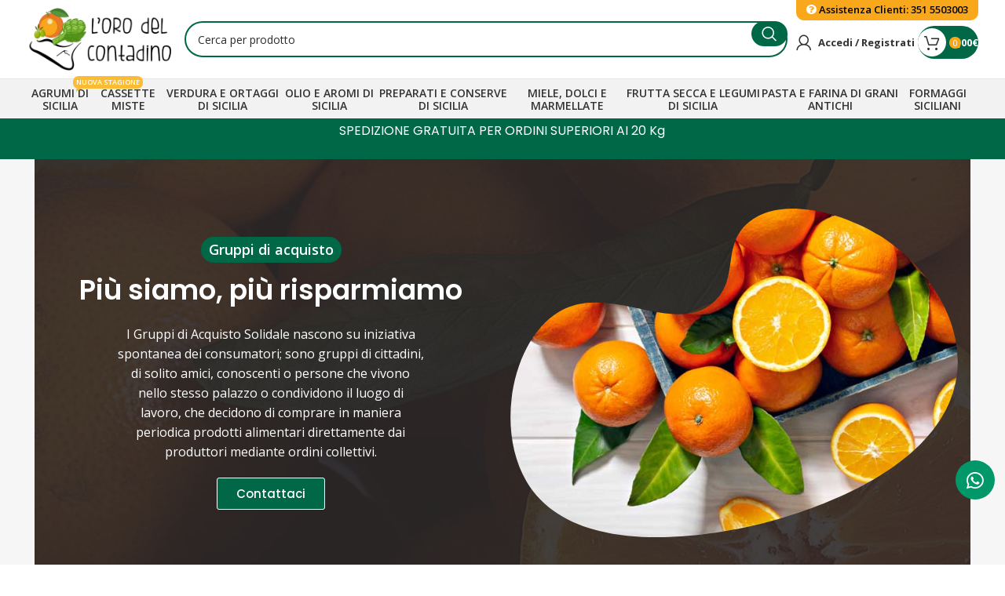

--- FILE ---
content_type: text/html; charset=UTF-8
request_url: https://lorodelcontadino.it/gruppi-di-acquisto/
body_size: 45050
content:
<!DOCTYPE html>
<html dir="ltr" lang="it-IT">
<head><meta charset="UTF-8"><script>if(navigator.userAgent.match(/MSIE|Internet Explorer/i)||navigator.userAgent.match(/Trident\/7\..*?rv:11/i)){var href=document.location.href;if(!href.match(/[?&]nowprocket/)){if(href.indexOf("?")==-1){if(href.indexOf("#")==-1){document.location.href=href+"?nowprocket=1"}else{document.location.href=href.replace("#","?nowprocket=1#")}}else{if(href.indexOf("#")==-1){document.location.href=href+"&nowprocket=1"}else{document.location.href=href.replace("#","&nowprocket=1#")}}}}</script><script>class RocketLazyLoadScripts{constructor(){this.v="1.2.3",this.triggerEvents=["keydown","mousedown","mousemove","touchmove","touchstart","touchend","wheel"],this.userEventHandler=this._triggerListener.bind(this),this.touchStartHandler=this._onTouchStart.bind(this),this.touchMoveHandler=this._onTouchMove.bind(this),this.touchEndHandler=this._onTouchEnd.bind(this),this.clickHandler=this._onClick.bind(this),this.interceptedClicks=[],window.addEventListener("pageshow",t=>{this.persisted=t.persisted}),window.addEventListener("DOMContentLoaded",()=>{this._preconnect3rdParties()}),this.delayedScripts={normal:[],async:[],defer:[]},this.trash=[],this.allJQueries=[]}_addUserInteractionListener(t){if(document.hidden){t._triggerListener();return}this.triggerEvents.forEach(e=>window.addEventListener(e,t.userEventHandler,{passive:!0})),window.addEventListener("touchstart",t.touchStartHandler,{passive:!0}),window.addEventListener("mousedown",t.touchStartHandler),document.addEventListener("visibilitychange",t.userEventHandler)}_removeUserInteractionListener(){this.triggerEvents.forEach(t=>window.removeEventListener(t,this.userEventHandler,{passive:!0})),document.removeEventListener("visibilitychange",this.userEventHandler)}_onTouchStart(t){"HTML"!==t.target.tagName&&(window.addEventListener("touchend",this.touchEndHandler),window.addEventListener("mouseup",this.touchEndHandler),window.addEventListener("touchmove",this.touchMoveHandler,{passive:!0}),window.addEventListener("mousemove",this.touchMoveHandler),t.target.addEventListener("click",this.clickHandler),this._renameDOMAttribute(t.target,"onclick","rocket-onclick"),this._pendingClickStarted())}_onTouchMove(t){window.removeEventListener("touchend",this.touchEndHandler),window.removeEventListener("mouseup",this.touchEndHandler),window.removeEventListener("touchmove",this.touchMoveHandler,{passive:!0}),window.removeEventListener("mousemove",this.touchMoveHandler),t.target.removeEventListener("click",this.clickHandler),this._renameDOMAttribute(t.target,"rocket-onclick","onclick"),this._pendingClickFinished()}_onTouchEnd(t){window.removeEventListener("touchend",this.touchEndHandler),window.removeEventListener("mouseup",this.touchEndHandler),window.removeEventListener("touchmove",this.touchMoveHandler,{passive:!0}),window.removeEventListener("mousemove",this.touchMoveHandler)}_onClick(t){t.target.removeEventListener("click",this.clickHandler),this._renameDOMAttribute(t.target,"rocket-onclick","onclick"),this.interceptedClicks.push(t),t.preventDefault(),t.stopPropagation(),t.stopImmediatePropagation(),this._pendingClickFinished()}_replayClicks(){window.removeEventListener("touchstart",this.touchStartHandler,{passive:!0}),window.removeEventListener("mousedown",this.touchStartHandler),this.interceptedClicks.forEach(t=>{t.target.dispatchEvent(new MouseEvent("click",{view:t.view,bubbles:!0,cancelable:!0}))})}_waitForPendingClicks(){return new Promise(t=>{this._isClickPending?this._pendingClickFinished=t:t()})}_pendingClickStarted(){this._isClickPending=!0}_pendingClickFinished(){this._isClickPending=!1}_renameDOMAttribute(t,e,r){t.hasAttribute&&t.hasAttribute(e)&&(event.target.setAttribute(r,event.target.getAttribute(e)),event.target.removeAttribute(e))}_triggerListener(){this._removeUserInteractionListener(this),"loading"===document.readyState?document.addEventListener("DOMContentLoaded",this._loadEverythingNow.bind(this)):this._loadEverythingNow()}_preconnect3rdParties(){let t=[];document.querySelectorAll("script[type=rocketlazyloadscript]").forEach(e=>{if(e.hasAttribute("src")){let r=new URL(e.src).origin;r!==location.origin&&t.push({src:r,crossOrigin:e.crossOrigin||"module"===e.getAttribute("data-rocket-type")})}}),t=[...new Map(t.map(t=>[JSON.stringify(t),t])).values()],this._batchInjectResourceHints(t,"preconnect")}async _loadEverythingNow(){this.lastBreath=Date.now(),this._delayEventListeners(this),this._delayJQueryReady(this),this._handleDocumentWrite(),this._registerAllDelayedScripts(),this._preloadAllScripts(),await this._loadScriptsFromList(this.delayedScripts.normal),await this._loadScriptsFromList(this.delayedScripts.defer),await this._loadScriptsFromList(this.delayedScripts.async);try{await this._triggerDOMContentLoaded(),await this._triggerWindowLoad()}catch(t){console.error(t)}window.dispatchEvent(new Event("rocket-allScriptsLoaded")),this._waitForPendingClicks().then(()=>{this._replayClicks()}),this._emptyTrash()}_registerAllDelayedScripts(){document.querySelectorAll("script[type=rocketlazyloadscript]").forEach(t=>{t.hasAttribute("data-rocket-src")?t.hasAttribute("async")&&!1!==t.async?this.delayedScripts.async.push(t):t.hasAttribute("defer")&&!1!==t.defer||"module"===t.getAttribute("data-rocket-type")?this.delayedScripts.defer.push(t):this.delayedScripts.normal.push(t):this.delayedScripts.normal.push(t)})}async _transformScript(t){return new Promise((await this._littleBreath(),navigator.userAgent.indexOf("Firefox/")>0||""===navigator.vendor)?e=>{let r=document.createElement("script");[...t.attributes].forEach(t=>{let e=t.nodeName;"type"!==e&&("data-rocket-type"===e&&(e="type"),"data-rocket-src"===e&&(e="src"),r.setAttribute(e,t.nodeValue))}),t.text&&(r.text=t.text),r.hasAttribute("src")?(r.addEventListener("load",e),r.addEventListener("error",e)):(r.text=t.text,e());try{t.parentNode.replaceChild(r,t)}catch(i){e()}}:async e=>{function r(){t.setAttribute("data-rocket-status","failed"),e()}try{let i=t.getAttribute("data-rocket-type"),n=t.getAttribute("data-rocket-src");t.text,i?(t.type=i,t.removeAttribute("data-rocket-type")):t.removeAttribute("type"),t.addEventListener("load",function r(){t.setAttribute("data-rocket-status","executed"),e()}),t.addEventListener("error",r),n?(t.removeAttribute("data-rocket-src"),t.src=n):t.src="data:text/javascript;base64,"+window.btoa(unescape(encodeURIComponent(t.text)))}catch(s){r()}})}async _loadScriptsFromList(t){let e=t.shift();return e&&e.isConnected?(await this._transformScript(e),this._loadScriptsFromList(t)):Promise.resolve()}_preloadAllScripts(){this._batchInjectResourceHints([...this.delayedScripts.normal,...this.delayedScripts.defer,...this.delayedScripts.async],"preload")}_batchInjectResourceHints(t,e){var r=document.createDocumentFragment();t.forEach(t=>{let i=t.getAttribute&&t.getAttribute("data-rocket-src")||t.src;if(i){let n=document.createElement("link");n.href=i,n.rel=e,"preconnect"!==e&&(n.as="script"),t.getAttribute&&"module"===t.getAttribute("data-rocket-type")&&(n.crossOrigin=!0),t.crossOrigin&&(n.crossOrigin=t.crossOrigin),t.integrity&&(n.integrity=t.integrity),r.appendChild(n),this.trash.push(n)}}),document.head.appendChild(r)}_delayEventListeners(t){let e={};function r(t,r){!function t(r){!e[r]&&(e[r]={originalFunctions:{add:r.addEventListener,remove:r.removeEventListener},eventsToRewrite:[]},r.addEventListener=function(){arguments[0]=i(arguments[0]),e[r].originalFunctions.add.apply(r,arguments)},r.removeEventListener=function(){arguments[0]=i(arguments[0]),e[r].originalFunctions.remove.apply(r,arguments)});function i(t){return e[r].eventsToRewrite.indexOf(t)>=0?"rocket-"+t:t}}(t),e[t].eventsToRewrite.push(r)}function i(t,e){let r=t[e];Object.defineProperty(t,e,{get:()=>r||function(){},set(i){t["rocket"+e]=r=i}})}r(document,"DOMContentLoaded"),r(window,"DOMContentLoaded"),r(window,"load"),r(window,"pageshow"),r(document,"readystatechange"),i(document,"onreadystatechange"),i(window,"onload"),i(window,"onpageshow")}_delayJQueryReady(t){let e;function r(r){if(r&&r.fn&&!t.allJQueries.includes(r)){r.fn.ready=r.fn.init.prototype.ready=function(e){return t.domReadyFired?e.bind(document)(r):document.addEventListener("rocket-DOMContentLoaded",()=>e.bind(document)(r)),r([])};let i=r.fn.on;r.fn.on=r.fn.init.prototype.on=function(){if(this[0]===window){function t(t){return t.split(" ").map(t=>"load"===t||0===t.indexOf("load.")?"rocket-jquery-load":t).join(" ")}"string"==typeof arguments[0]||arguments[0]instanceof String?arguments[0]=t(arguments[0]):"object"==typeof arguments[0]&&Object.keys(arguments[0]).forEach(e=>{let r=arguments[0][e];delete arguments[0][e],arguments[0][t(e)]=r})}return i.apply(this,arguments),this},t.allJQueries.push(r)}e=r}r(window.jQuery),Object.defineProperty(window,"jQuery",{get:()=>e,set(t){r(t)}})}async _triggerDOMContentLoaded(){this.domReadyFired=!0,await this._littleBreath(),document.dispatchEvent(new Event("rocket-DOMContentLoaded")),await this._littleBreath(),window.dispatchEvent(new Event("rocket-DOMContentLoaded")),await this._littleBreath(),document.dispatchEvent(new Event("rocket-readystatechange")),await this._littleBreath(),document.rocketonreadystatechange&&document.rocketonreadystatechange()}async _triggerWindowLoad(){await this._littleBreath(),window.dispatchEvent(new Event("rocket-load")),await this._littleBreath(),window.rocketonload&&window.rocketonload(),await this._littleBreath(),this.allJQueries.forEach(t=>t(window).trigger("rocket-jquery-load")),await this._littleBreath();let t=new Event("rocket-pageshow");t.persisted=this.persisted,window.dispatchEvent(t),await this._littleBreath(),window.rocketonpageshow&&window.rocketonpageshow({persisted:this.persisted})}_handleDocumentWrite(){let t=new Map;document.write=document.writeln=function(e){let r=document.currentScript;r||console.error("WPRocket unable to document.write this: "+e);let i=document.createRange(),n=r.parentElement,s=t.get(r);void 0===s&&(s=r.nextSibling,t.set(r,s));let a=document.createDocumentFragment();i.setStart(a,0),a.appendChild(i.createContextualFragment(e)),n.insertBefore(a,s)}}async _littleBreath(){Date.now()-this.lastBreath>45&&(await this._requestAnimFrame(),this.lastBreath=Date.now())}async _requestAnimFrame(){return document.hidden?new Promise(t=>setTimeout(t)):new Promise(t=>requestAnimationFrame(t))}_emptyTrash(){this.trash.forEach(t=>t.remove())}static run(){let t=new RocketLazyLoadScripts;t._addUserInteractionListener(t)}}RocketLazyLoadScripts.run();</script>
	
	<link rel="profile" href="https://gmpg.org/xfn/11">
	<link rel="pingback" href="https://lorodelcontadino.it/xmlrpc.php">

	<title>Gruppi di acquisto | Az. Agricola L' Oro del Contadino</title><link rel="preload" as="style" href="https://fonts.googleapis.com/css?family=Open%20Sans%3A400%2C600%2C700%7CPoppins%3A400%2C600%2C500&#038;display=swap" /><link rel="stylesheet" href="https://fonts.googleapis.com/css?family=Open%20Sans%3A400%2C600%2C700%7CPoppins%3A400%2C600%2C500&#038;display=swap" media="print" onload="this.media='all'" /><noscript><link rel="stylesheet" href="https://fonts.googleapis.com/css?family=Open%20Sans%3A400%2C600%2C700%7CPoppins%3A400%2C600%2C500&#038;display=swap" /></noscript>

		<!-- All in One SEO Pro 4.4.6 - aioseo.com -->
		<meta name="description" content="Gruppi di acquisto Più siamo, più risparmiamo I Gruppi di Acquisto Solidale nascono su iniziativa spontanea dei consumatori; sono gruppi di cittadini, di solito amici, conoscenti o persone che vivono nello stesso palazzo o condividono il luogo di lavoro, che decidono di comprare in maniera periodica prodotti alimentari direttamente dai produttori mediante ordini collettivi. Contattaci" />
		<meta name="robots" content="max-image-preview:large" />
		<link rel="canonical" href="https://lorodelcontadino.it/gruppi-di-acquisto/" />
		<meta name="generator" content="All in One SEO Pro (AIOSEO) 4.4.6" />
		<script type="application/ld+json" class="aioseo-schema">
			{"@context":"https:\/\/schema.org","@graph":[{"@type":"BreadcrumbList","@id":"https:\/\/lorodelcontadino.it\/gruppi-di-acquisto\/#breadcrumblist","itemListElement":[{"@type":"ListItem","@id":"https:\/\/lorodelcontadino.it\/#listItem","position":1,"item":{"@type":"WebPage","@id":"https:\/\/lorodelcontadino.it\/","name":"Home","description":"Nuova Campagna Stagionale 2025\/26 Arance Navel & Limoni La nuova stagione \u00e8 iniziata! Le nostre Arance Navel e i nostri Limoni freschi sono disponibili. Prodotti raccolti al momento dell\u2019ordine, 100% italiani, freschi e genuiniAssicurati la tua cassetta prima che vadano esaurite! Arance Limoni Arance Navel Medie Valutato 0 su 5 Disponibile A Partire da 2,10","url":"https:\/\/lorodelcontadino.it\/"},"nextItem":"https:\/\/lorodelcontadino.it\/gruppi-di-acquisto\/#listItem"},{"@type":"ListItem","@id":"https:\/\/lorodelcontadino.it\/gruppi-di-acquisto\/#listItem","position":2,"item":{"@type":"WebPage","@id":"https:\/\/lorodelcontadino.it\/gruppi-di-acquisto\/","name":"Gruppi di acquisto","description":"Gruppi di acquisto Pi\u00f9 siamo, pi\u00f9 risparmiamo I Gruppi di Acquisto Solidale nascono su iniziativa spontanea dei consumatori; sono gruppi di cittadini, di solito amici, conoscenti o persone che vivono nello stesso palazzo o condividono il luogo di lavoro, che decidono di comprare in maniera periodica prodotti alimentari direttamente dai produttori mediante ordini collettivi. Contattaci","url":"https:\/\/lorodelcontadino.it\/gruppi-di-acquisto\/"},"previousItem":"https:\/\/lorodelcontadino.it\/#listItem"}]},{"@type":"Organization","@id":"https:\/\/lorodelcontadino.it\/#organization","name":"Azienda Agricola L'Oro del contadino","url":"https:\/\/lorodelcontadino.it\/","logo":{"@type":"ImageObject","url":"https:\/\/dev.manbet.biz\/wp-content\/uploads\/2019\/08\/logo_web.png","@id":"https:\/\/lorodelcontadino.it\/#organizationLogo"},"image":{"@id":"https:\/\/lorodelcontadino.it\/#organizationLogo"},"sameAs":["https:\/\/www.facebook.com\/orodelcontadino","https:\/\/www.instagram.com\/orodelcontadino"]},{"@type":"WebPage","@id":"https:\/\/lorodelcontadino.it\/gruppi-di-acquisto\/#webpage","url":"https:\/\/lorodelcontadino.it\/gruppi-di-acquisto\/","name":"Gruppi di acquisto | Az. Agricola L' Oro del Contadino","description":"Gruppi di acquisto Pi\u00f9 siamo, pi\u00f9 risparmiamo I Gruppi di Acquisto Solidale nascono su iniziativa spontanea dei consumatori; sono gruppi di cittadini, di solito amici, conoscenti o persone che vivono nello stesso palazzo o condividono il luogo di lavoro, che decidono di comprare in maniera periodica prodotti alimentari direttamente dai produttori mediante ordini collettivi. Contattaci","inLanguage":"it-IT","isPartOf":{"@id":"https:\/\/lorodelcontadino.it\/#website"},"breadcrumb":{"@id":"https:\/\/lorodelcontadino.it\/gruppi-di-acquisto\/#breadcrumblist"},"datePublished":"2018-10-01T14:59:42+02:00","dateModified":"2024-10-24T13:08:58+02:00"},{"@type":"WebSite","@id":"https:\/\/lorodelcontadino.it\/#website","url":"https:\/\/lorodelcontadino.it\/","name":"Az. Agricola L' Oro del Contadino","description":"Vendita online di frutta e verdura di propria produzione coltivati in Sicilia.","inLanguage":"it-IT","publisher":{"@id":"https:\/\/lorodelcontadino.it\/#organization"}}]}
		</script>
		<!-- All in One SEO Pro -->


<!-- Google Tag Manager for WordPress by gtm4wp.com -->
<script data-cfasync="false" data-pagespeed-no-defer>
	var gtm4wp_datalayer_name = "dataLayer";
	var dataLayer = dataLayer || [];
	const gtm4wp_use_sku_instead = false;
	const gtm4wp_id_prefix = '';
	const gtm4wp_remarketing = false;
	const gtm4wp_eec = true;
	const gtm4wp_classicec = false;
	const gtm4wp_currency = 'EUR';
	const gtm4wp_product_per_impression = 10;
	const gtm4wp_needs_shipping_address = false;
	const gtm4wp_business_vertical = 'retail';
	const gtm4wp_business_vertical_id = 'id';
</script>
<!-- End Google Tag Manager for WordPress by gtm4wp.com --><link rel='dns-prefetch' href='//cdn.jsdelivr.net' />
<link rel='dns-prefetch' href='//fonts.googleapis.com' />
<link href='https://fonts.gstatic.com' crossorigin rel='preconnect' />
<link rel="alternate" type="application/rss+xml" title="Az. Agricola L&#039; Oro del Contadino &raquo; Feed" href="https://lorodelcontadino.it/feed/" />
<link rel="alternate" type="application/rss+xml" title="Az. Agricola L&#039; Oro del Contadino &raquo; Feed dei commenti" href="https://lorodelcontadino.it/comments/feed/" />
<link data-minify="1" rel='stylesheet' id='wpcdt-public-css-css' href='https://lorodelcontadino.it/wp-content/cache/min/1/wp-content/plugins/countdown-timer-ultimate/assets/css/wpcdt-public.css?ver=1737643521' type='text/css' media='all' />
<link data-minify="1" rel='stylesheet' id='cookie-law-info-css' href='https://lorodelcontadino.it/wp-content/cache/min/1/wp-content/plugins/webtoffee-gdpr-cookie-consent/public/css/cookie-law-info-public.css?ver=1737643521' type='text/css' media='all' />
<link data-minify="1" rel='stylesheet' id='cookie-law-info-gdpr-css' href='https://lorodelcontadino.it/wp-content/cache/min/1/wp-content/plugins/webtoffee-gdpr-cookie-consent/public/css/cookie-law-info-gdpr.css?ver=1737643521' type='text/css' media='all' />
<style id='cookie-law-info-gdpr-inline-css' type='text/css'>
.cli-modal-content, .cli-tab-content { background-color: #ffffff; }.cli-privacy-content-text, .cli-modal .cli-modal-dialog, .cli-tab-container p, a.cli-privacy-readmore { color: #000000; }.cli-tab-header { background-color: #f2f2f2; }.cli-tab-header, .cli-tab-header a.cli-nav-link,span.cli-necessary-caption,.cli-switch .cli-slider:after { color: #000000; }.cli-switch .cli-slider:before { background-color: #ffffff; }.cli-switch input:checked + .cli-slider:before { background-color: #ffffff; }.cli-switch .cli-slider { background-color: #e3e1e8; }.cli-switch input:checked + .cli-slider { background-color: #28a745; }.cli-modal-close svg { fill: #000000; }.cli-tab-footer .wt-cli-privacy-accept-all-btn { background-color: #00acad; color: #ffffff}.cli-tab-footer .wt-cli-privacy-accept-btn { background-color: #00acad; color: #ffffff}.cli-tab-header a:before{ border-right: 1px solid #000000; border-bottom: 1px solid #000000; }
</style>
<style id='woocommerce-inline-inline-css' type='text/css'>
.woocommerce form .form-row .required { visibility: visible; }
</style>
<link data-minify="1" rel='stylesheet' id='dashicons-css' href='https://lorodelcontadino.it/wp-content/cache/min/1/wp-includes/css/dashicons.min.css?ver=1737643521' type='text/css' media='all' />
<link data-minify="1" rel='stylesheet' id='tipTip-css' href='https://lorodelcontadino.it/wp-content/cache/min/1/wp-content/plugins/wc-woopricely/extensions/woopricely/assets/tipTip.css?ver=1737643521' type='text/css' media='all' />
<link data-minify="1" rel='stylesheet' id='wcwoopricely-styles-css' href='https://lorodelcontadino.it/wp-content/cache/min/1/wp-content/plugins/wc-woopricely/extensions/woopricely/assets/styles.css?ver=1737643521' type='text/css' media='all' />
<style id='wcwoopricely-styles-inline-css' type='text/css'>
.zc_zri_promo{
       border: 1px solid #ffc000;
       background-color: #ffe38d;
       color: #5f4700;
}
.zcpri_metrics_table table{
       border-top: 1px solid #ccc;
}
.zcpri_metrics_table tr{
       border-bottom: 1px solid #ccc;
}
.zcpri_metrics_table th,.zcpri_metrics_table td{
       padding: 5px;
}
</style>
<link data-minify="1" rel='stylesheet' id='sendcloud-checkout-css-css' href='https://lorodelcontadino.it/wp-content/cache/min/1/wp-content/plugins/sendcloud-shipping/resources/css/sendcloud-checkout.css?ver=1737643521' type='text/css' media='all' />
<link data-minify="1" rel='stylesheet' id='related-styles-css' href='https://lorodelcontadino.it/wp-content/cache/min/1/wp-content/plugins/woo-mailerlite/public/css/style.css?ver=1737643521' type='text/css' media='all' />
<link rel='stylesheet' id='elementor-frontend-css' href='https://lorodelcontadino.it/wp-content/plugins/elementor/assets/css/frontend-lite.min.css' type='text/css' media='all' />
<link rel='stylesheet' id='swiper-css' href='https://lorodelcontadino.it/wp-content/plugins/elementor/assets/lib/swiper/css/swiper.min.css' type='text/css' media='all' />
<link data-minify="1" rel='stylesheet' id='elementor-post-24445-css' href='https://lorodelcontadino.it/wp-content/cache/min/1/wp-content/uploads/elementor/css/post-24445.css?ver=1737643521' type='text/css' media='all' />
<link rel='stylesheet' id='elementor-pro-css' href='https://lorodelcontadino.it/wp-content/plugins/elementor-pro/assets/css/frontend-lite.min.css' type='text/css' media='all' />
<link data-minify="1" rel='stylesheet' id='font-awesome-5-all-css' href='https://lorodelcontadino.it/wp-content/cache/min/1/wp-content/plugins/elementor/assets/lib/font-awesome/css/all.min.css?ver=1737643521' type='text/css' media='all' />
<link rel='stylesheet' id='font-awesome-4-shim-css' href='https://lorodelcontadino.it/wp-content/plugins/elementor/assets/lib/font-awesome/css/v4-shims.min.css' type='text/css' media='all' />
<link data-minify="1" rel='stylesheet' id='elementor-global-css' href='https://lorodelcontadino.it/wp-content/cache/min/1/wp-content/uploads/elementor/css/global.css?ver=1737643521' type='text/css' media='all' />
<link data-minify="1" rel='stylesheet' id='elementor-post-19159-css' href='https://lorodelcontadino.it/wp-content/cache/min/1/wp-content/uploads/elementor/css/post-19159.css?ver=1737643670' type='text/css' media='all' />
<link data-minify="1" rel='stylesheet' id='elementor-post-30943-css' href='https://lorodelcontadino.it/wp-content/cache/min/1/wp-content/uploads/elementor/css/post-30943.css?ver=1737643522' type='text/css' media='all' />
<link rel='stylesheet' id='wcwl_frontend-css' href='https://lorodelcontadino.it/wp-content/plugins/woocommerce-waitlist/includes/css/src/wcwl_frontend.min.css' type='text/css' media='all' />
<link rel='stylesheet' id='bootstrap-css' href='https://lorodelcontadino.it/wp-content/themes/woodmart/css/bootstrap-light.min.css' type='text/css' media='all' />
<link rel='stylesheet' id='woodmart-style-css' href='https://lorodelcontadino.it/wp-content/themes/woodmart/css/parts/base.min.css' type='text/css' media='all' />
<link rel='stylesheet' id='wd-widget-recent-post-comments-css' href='https://lorodelcontadino.it/wp-content/themes/woodmart/css/parts/widget-recent-post-comments.min.css' type='text/css' media='all' />
<link rel='stylesheet' id='wd-widget-nav-css' href='https://lorodelcontadino.it/wp-content/themes/woodmart/css/parts/widget-nav.min.css' type='text/css' media='all' />
<link rel='stylesheet' id='wd-widget-product-list-css' href='https://lorodelcontadino.it/wp-content/themes/woodmart/css/parts/woo-widget-product-list.min.css' type='text/css' media='all' />
<link rel='stylesheet' id='wd-widget-shopping-cart-css' href='https://lorodelcontadino.it/wp-content/themes/woodmart/css/parts/woo-widget-shopping-cart.min.css' type='text/css' media='all' />
<link rel='stylesheet' id='wd-elementor-base-css' href='https://lorodelcontadino.it/wp-content/themes/woodmart/css/parts/int-elem-base.min.css' type='text/css' media='all' />
<link rel='stylesheet' id='wd-elementor-pro-base-css' href='https://lorodelcontadino.it/wp-content/themes/woodmart/css/parts/int-elementor-pro.min.css' type='text/css' media='all' />
<link rel='stylesheet' id='wd-woocommerce-base-css' href='https://lorodelcontadino.it/wp-content/themes/woodmart/css/parts/woocommerce-base.min.css' type='text/css' media='all' />
<link rel='stylesheet' id='wd-mod-star-rating-css' href='https://lorodelcontadino.it/wp-content/themes/woodmart/css/parts/mod-star-rating.min.css' type='text/css' media='all' />
<link rel='stylesheet' id='wd-woo-el-track-order-css' href='https://lorodelcontadino.it/wp-content/themes/woodmart/css/parts/woo-el-track-order.min.css' type='text/css' media='all' />
<link rel='stylesheet' id='wd-woo-mod-quantity-css' href='https://lorodelcontadino.it/wp-content/themes/woodmart/css/parts/woo-mod-quantity.min.css' type='text/css' media='all' />
<link rel='stylesheet' id='wd-woo-opt-hide-larger-price-css' href='https://lorodelcontadino.it/wp-content/themes/woodmart/css/parts/woo-opt-hide-larger-price.min.css' type='text/css' media='all' />
<link data-minify="1" rel='stylesheet' id='child-style-css' href='https://lorodelcontadino.it/wp-content/cache/min/1/wp-content/themes/woodmart-child/style.css?ver=1737643522' type='text/css' media='all' />
<link rel='stylesheet' id='wd-header-base-css' href='https://lorodelcontadino.it/wp-content/themes/woodmart/css/parts/header-base.min.css' type='text/css' media='all' />
<link rel='stylesheet' id='wd-mod-tools-css' href='https://lorodelcontadino.it/wp-content/themes/woodmart/css/parts/mod-tools.min.css' type='text/css' media='all' />
<link rel='stylesheet' id='wd-header-elements-base-css' href='https://lorodelcontadino.it/wp-content/themes/woodmart/css/parts/header-el-base.min.css' type='text/css' media='all' />
<link rel='stylesheet' id='wd-social-icons-css' href='https://lorodelcontadino.it/wp-content/themes/woodmart/css/parts/el-social-icons.min.css' type='text/css' media='all' />
<link rel='stylesheet' id='wd-header-my-account-dropdown-css' href='https://lorodelcontadino.it/wp-content/themes/woodmart/css/parts/header-el-my-account-dropdown.min.css' type='text/css' media='all' />
<link rel='stylesheet' id='wd-woo-mod-login-form-css' href='https://lorodelcontadino.it/wp-content/themes/woodmart/css/parts/woo-mod-login-form.min.css' type='text/css' media='all' />
<link rel='stylesheet' id='wd-header-my-account-css' href='https://lorodelcontadino.it/wp-content/themes/woodmart/css/parts/header-el-my-account.min.css' type='text/css' media='all' />
<link rel='stylesheet' id='wd-header-search-css' href='https://lorodelcontadino.it/wp-content/themes/woodmart/css/parts/header-el-search.min.css' type='text/css' media='all' />
<link rel='stylesheet' id='wd-header-search-form-css' href='https://lorodelcontadino.it/wp-content/themes/woodmart/css/parts/header-el-search-form.min.css' type='text/css' media='all' />
<link rel='stylesheet' id='wd-wd-search-results-css' href='https://lorodelcontadino.it/wp-content/themes/woodmart/css/parts/wd-search-results.min.css' type='text/css' media='all' />
<link rel='stylesheet' id='wd-wd-search-form-css' href='https://lorodelcontadino.it/wp-content/themes/woodmart/css/parts/wd-search-form.min.css' type='text/css' media='all' />
<link rel='stylesheet' id='wd-mod-tools-design-8-css' href='https://lorodelcontadino.it/wp-content/themes/woodmart/css/parts/mod-tools-design-8.min.css' type='text/css' media='all' />
<link rel='stylesheet' id='wd-header-cart-side-css' href='https://lorodelcontadino.it/wp-content/themes/woodmart/css/parts/header-el-cart-side.min.css' type='text/css' media='all' />
<link rel='stylesheet' id='wd-header-cart-css' href='https://lorodelcontadino.it/wp-content/themes/woodmart/css/parts/header-el-cart.min.css' type='text/css' media='all' />
<link rel='stylesheet' id='wd-mod-nav-menu-label-css' href='https://lorodelcontadino.it/wp-content/themes/woodmart/css/parts/mod-nav-menu-label.min.css' type='text/css' media='all' />
<link rel='stylesheet' id='wd-owl-carousel-css' href='https://lorodelcontadino.it/wp-content/themes/woodmart/css/parts/lib-owl-carousel.min.css' type='text/css' media='all' />
<link rel='stylesheet' id='wd-info-box-css' href='https://lorodelcontadino.it/wp-content/themes/woodmart/css/parts/el-info-box.min.css' type='text/css' media='all' />
<link rel='stylesheet' id='wd-section-title-css' href='https://lorodelcontadino.it/wp-content/themes/woodmart/css/parts/el-section-title.min.css' type='text/css' media='all' />
<link rel='stylesheet' id='wd-mod-animations-keyframes-css' href='https://lorodelcontadino.it/wp-content/themes/woodmart/css/parts/mod-animations-keyframes.min.css' type='text/css' media='all' />
<link rel='stylesheet' id='wd-footer-base-css' href='https://lorodelcontadino.it/wp-content/themes/woodmart/css/parts/footer-base.min.css' type='text/css' media='all' />
<link rel='stylesheet' id='wd-header-my-account-sidebar-css' href='https://lorodelcontadino.it/wp-content/themes/woodmart/css/parts/header-el-my-account-sidebar.min.css' type='text/css' media='all' />
<link rel='stylesheet' id='wd-header-search-fullscreen-css' href='https://lorodelcontadino.it/wp-content/themes/woodmart/css/parts/header-el-search-fullscreen-general.min.css' type='text/css' media='all' />
<link rel='stylesheet' id='wd-header-search-fullscreen-1-css' href='https://lorodelcontadino.it/wp-content/themes/woodmart/css/parts/header-el-search-fullscreen-1.min.css' type='text/css' media='all' />
<link rel='stylesheet' id='wd-mod-nav-vertical-css' href='https://lorodelcontadino.it/wp-content/themes/woodmart/css/parts/mod-nav-vertical.min.css' type='text/css' media='all' />
<link rel='stylesheet' id='wd-mod-nav-vertical-design-default-css' href='https://lorodelcontadino.it/wp-content/themes/woodmart/css/parts/mod-nav-vertical-design-default.min.css' type='text/css' media='all' />
<link rel='stylesheet' id='wd-widget-nav-mega-menu-css' href='https://lorodelcontadino.it/wp-content/themes/woodmart/css/parts/widget-nav-mega-menu.min.css' type='text/css' media='all' />
<link data-minify="1" rel='stylesheet' id='xts-style-default_header-css' href='https://lorodelcontadino.it/wp-content/cache/min/1/wp-content/uploads/2023/11/xts-default_header-1701248342.css?ver=1737643522' type='text/css' media='all' />
<link data-minify="1" rel='stylesheet' id='xts-style-theme_settings_default-css' href='https://lorodelcontadino.it/wp-content/cache/min/1/wp-content/uploads/2024/02/xts-theme_settings_default-1709032003.css?ver=1737643522' type='text/css' media='all' />

<script type="rocketlazyloadscript" data-rocket-type='text/javascript' data-rocket-src='https://lorodelcontadino.it/wp-includes/js/jquery/jquery.min.js' id='jquery-core-js' defer></script>
<script type='text/javascript' id='cookie-law-info-js-extra'>
/* <![CDATA[ */
var Cli_Data = {"nn_cookie_ids":["_gcl_au","_hjAbsoluteSessionInProgress","_hjIncludedInPageviewSample","_ga","_gid","_fbp","test_cookie","IDE","fr","NID","__stripe_sid","elementor","PHPSESSID","__stripe_mid","_hjid","_hjFirstSeen","woocommerce_recently_viewed","m"],"non_necessary_cookies":{"necessary":["cookielawinfo-checkbox-advertisement","elementor","PHPSESSID","__stripe_mid","__stripe_sid"],"analytics":["_hjid","_hjFirstSeen","_ga","_gid","_gcl_au","_hjAbsoluteSessionInProgress","_hjIncludedInPageviewSample"],"advertisement":["NID","_fbp","test_cookie","IDE","fr"],"others":["m","woocommerce_recently_viewed"]},"cookielist":{"necessary":{"id":130,"status":true,"priority":0,"title":"Necessary","strict":true,"default_state":false,"ccpa_optout":false,"loadonstart":false},"functional":{"id":131,"status":true,"priority":5,"title":"Functional","strict":false,"default_state":false,"ccpa_optout":false,"loadonstart":false},"performance":{"id":132,"status":true,"priority":4,"title":"Performance","strict":false,"default_state":false,"ccpa_optout":false,"loadonstart":false},"analytics":{"id":133,"status":true,"priority":3,"title":"Analytics","strict":false,"default_state":false,"ccpa_optout":false,"loadonstart":false},"advertisement":{"id":134,"status":true,"priority":2,"title":"Advertisement","strict":false,"default_state":false,"ccpa_optout":false,"loadonstart":false},"others":{"id":135,"status":true,"priority":1,"title":"Others","strict":false,"default_state":false,"ccpa_optout":false,"loadonstart":false}},"ajax_url":"https:\/\/lorodelcontadino.it\/wp-admin\/admin-ajax.php","current_lang":"it","security":"e7b1c488d7","eu_countries":["GB"],"geoIP":"disabled","use_custom_geolocation_api":"","custom_geolocation_api":"https:\/\/geoip.cookieyes.com\/geoip\/checker\/result.php","consentVersion":"3","strictlyEnabled":["necessary","obligatoire"],"cookieDomain":"","privacy_length":"250","ccpaEnabled":"","ccpaRegionBased":"","ccpaBarEnabled":"","ccpaType":"gdpr","triggerDomRefresh":"","secure_cookies":""};
var log_object = {"ajax_url":"https:\/\/lorodelcontadino.it\/wp-admin\/admin-ajax.php"};
/* ]]> */
</script>
<script type="rocketlazyloadscript" data-minify="1" data-rocket-type='text/javascript' data-rocket-src='https://lorodelcontadino.it/wp-content/cache/min/1/wp-content/plugins/webtoffee-gdpr-cookie-consent/public/js/cookie-law-info-public.js?ver=1737643522' id='cookie-law-info-js' defer></script>
<script type="rocketlazyloadscript" data-minify="1" data-rocket-type='text/javascript' data-rocket-src='https://lorodelcontadino.it/wp-content/cache/min/1/wp-content/plugins/duracelltomi-google-tag-manager/js/gtm4wp-woocommerce-enhanced.js?ver=1737643522' id='gtm4wp-woocommerce-enhanced-js' defer></script>
<script type="rocketlazyloadscript" data-rocket-type='text/javascript' data-rocket-src='https://lorodelcontadino.it/wp-content/plugins/elementor/assets/lib/font-awesome/js/v4-shims.min.js' id='font-awesome-4-shim-js' defer></script>
<script type="rocketlazyloadscript" data-minify="1" data-rocket-type='text/javascript' data-rocket-src='https://lorodelcontadino.it/wp-content/cache/min/1/wp-content/plugins/enhanced-e-commerce-for-woocommerce-store/public/js/con-gtm-google-analytics.js?ver=1737643522' id='enhanced-ecommerce-google-analytics-js' defer></script>
<script type="rocketlazyloadscript" data-rocket-type='text/javascript' data-rocket-src='https://lorodelcontadino.it/wp-content/themes/woodmart/js/libs/device.min.js' id='wd-device-library-js' defer></script>
<script type="rocketlazyloadscript" data-rocket-type='text/javascript' data-rocket-src='https://lorodelcontadino.it/wp-content/themes/woodmart/js/scripts/global/scrollBar.min.js' id='wd-scrollbar-js' defer></script>
<script type='text/javascript' id='woo-ml-public-script-js-extra'>
/* <![CDATA[ */
var woo_ml_public_post = {"ajax_url":"https:\/\/lorodelcontadino.it\/wp-admin\/admin-ajax.php","language":"it_IT","checkbox_settings":{"enabled":"yes","label":"Si, voglio ricevere le offerte via email","preselect":"yes","hidden":"yes"}};
/* ]]> */
</script>
<script type="rocketlazyloadscript" data-minify="1" data-rocket-type='text/javascript' data-rocket-src='https://lorodelcontadino.it/wp-content/cache/min/1/wp-content/plugins/woo-mailerlite/public/js/public.js?ver=1737643522' id='woo-ml-public-script-js' defer></script>
<link rel="https://api.w.org/" href="https://lorodelcontadino.it/wp-json/" /><link rel="alternate" type="application/json" href="https://lorodelcontadino.it/wp-json/wp/v2/pages/19159" /><link rel="EditURI" type="application/rsd+xml" title="RSD" href="https://lorodelcontadino.it/xmlrpc.php?rsd" />
<link rel='shortlink' href='https://lorodelcontadino.it/?p=19159' />
<link rel="alternate" type="application/json+oembed" href="https://lorodelcontadino.it/wp-json/oembed/1.0/embed?url=https%3A%2F%2Florodelcontadino.it%2Fgruppi-di-acquisto%2F" />
<link rel="alternate" type="text/xml+oembed" href="https://lorodelcontadino.it/wp-json/oembed/1.0/embed?url=https%3A%2F%2Florodelcontadino.it%2Fgruppi-di-acquisto%2F&#038;format=xml" />

<!-- Google Tag Manager for WordPress by gtm4wp.com -->
<!-- GTM Container placement set to footer -->
<script data-cfasync="false" data-pagespeed-no-defer type="text/javascript">
	var dataLayer_content = {"pagePostType":"page","pagePostType2":"single-page","pagePostAuthor":"staff"};
	dataLayer.push( dataLayer_content );
</script>
<script type="rocketlazyloadscript" data-cfasync="false">
(function(w,d,s,l,i){w[l]=w[l]||[];w[l].push({'gtm.start':
new Date().getTime(),event:'gtm.js'});var f=d.getElementsByTagName(s)[0],
j=d.createElement(s),dl=l!='dataLayer'?'&l='+l:'';j.async=true;j.src=
'//www.googletagmanager.com/gtm.js?id='+i+dl;f.parentNode.insertBefore(j,f);
})(window,document,'script','dataLayer','GTM-MRFXVMP');
</script>
<!-- End Google Tag Manager -->
<!-- End Google Tag Manager for WordPress by gtm4wp.com -->        <!-- MailerLite Universal -->
        <script type="rocketlazyloadscript">
            (function (w, d, e, u, f, l, n) {
                w[f] = w[f] || function () {
                    (w[f].q = w[f].q || [])
                        .push(arguments);
                }, l = d.createElement(e), l.async = 1, l.src = u,
                    n = d.getElementsByTagName(e)[0], n.parentNode.insertBefore(l, n);
            })
            (window, document, 'script', 'https://assets.mailerlite.com/js/universal.js', 'ml');
            ml('account', '212795');
            ml('enablePopups', false);
        </script>
        <!-- End MailerLite Universal -->
        <style>
    .woocommerce button[name="update_cart"],
    .woocommerce input[name="update_cart"] {
        display: none;
    }</style>					<meta name="viewport" content="width=device-width, initial-scale=1.0, maximum-scale=1.0, user-scalable=no">
											<link rel="preload" as="font" href="https://lorodelcontadino.it/wp-content/themes/woodmart/fonts/woodmart-font-1-400.woff2?v=7.3.1" type="font/woff2" crossorigin>
						<noscript><style>.woocommerce-product-gallery{ opacity: 1 !important; }</style></noscript>
	<meta name="generator" content="Elementor 3.16.4; features: e_dom_optimization, e_optimized_assets_loading, e_optimized_css_loading, e_font_icon_svg, additional_custom_breakpoints; settings: css_print_method-external, google_font-disabled, font_display-auto">
<script type="rocketlazyloadscript">
function CookieLawInfo_Accept_Callback()
 {
 if (CLI.consent.analytics) {
 	dataLayer.push({'event': 'cli_cookieconsent_analytics'});
 }
 if (CLI.consent.non_necessary) {
 	dataLayer.push({'event': 'cli_cookieconsent_non_necessary'});
 }
 if (CLI.consent.marketing) {
 	dataLayer.push({'event': 'cli_cookieconsent_marketing'});
 }
 if (CLI.consent.performance) {
 	dataLayer.push({'event': 'cli_cookieconsent_performance'});
 }
 if (CLI.consent.advertisement) {
 	dataLayer.push({'event': 'cli_cookieconsent_advertisement'});
 }
 if (CLI.consent.functional) {
 	dataLayer.push({'event': 'cli_cookieconsent_functional'});
 }
 if (CLI.consent.necessary) {
 	dataLayer.push({'event': 'cli_cookieconsent_necessary'});
 }
 if (CLI.consent.others) {
 	dataLayer.push({'event': 'cli_cookieconsent_others'});
}
 }
</script>
<style type="text/css">.recentcomments a{display:inline !important;padding:0 !important;margin:0 !important;}</style>   <script type="rocketlazyloadscript" data-cfasync="false" data-no-optimize="1" data-pagespeed-no-defer>
      var tvc_lc = 'EUR';
    </script>
       <script type="rocketlazyloadscript" data-cfasync="false" data-no-optimize="1" data-pagespeed-no-defer>
      var tvc_lc = 'EUR';
    </script>
    <script type="rocketlazyloadscript" data-cfasync="false" data-pagespeed-no-defer data-rocket-type="text/javascript">
      window.dataLayer = window.dataLayer || [];
      dataLayer.push({"event":"begin_datalayer","cov_ga3_propety_id":"UA-87610924-1","cov_ga4_measurment_id":"G-85MTZGVNV6","cov_remarketing_conversion_id":"AW-691606142","cov_remarketing":"1","cov_dynamic_remarketing":"1"});
    </script>    <!-- Google Tag Manager -->
    <script type="rocketlazyloadscript">
      (function(w, d, s, l, i) {
        w[l] = w[l] || [];
        w[l].push({
          'gtm.start': new Date().getTime(),
          event: 'gtm.js'
        });
        var f = d.getElementsByTagName(s)[0],
          j = d.createElement(s),
          dl = l != 'dataLayer' ? '&l=' + l : '';
        j.async = true;
        j.src =
          'https://www.googletagmanager.com/gtm.js?id=' + i + dl;
        f.parentNode.insertBefore(j, f);
      })(window, document, 'script', 'dataLayer', 'GTM-K7X94DG');
    </script>
    <!-- End Google Tag Manager -->
    <!-- Google Tag Manager (noscript) -->
    <noscript><iframe src="https://www.googletagmanager.com/ns.html?id=GTM-K7X94DG" height="0" width="0" style="display:none;visibility:hidden"></iframe></noscript>
    <!-- End Google Tag Manager (noscript) -->
        <script type="rocketlazyloadscript">
      (window.gaDevIds = window.gaDevIds || []).push('5CDcaG');
    </script>
  <link rel="icon" href="https://lorodelcontadino.it/wp-content/uploads/2016/10/cropped-favicon-32x32.jpg" sizes="32x32" />
<link rel="icon" href="https://lorodelcontadino.it/wp-content/uploads/2016/10/cropped-favicon-192x192.jpg" sizes="192x192" />
<link rel="apple-touch-icon" href="https://lorodelcontadino.it/wp-content/uploads/2016/10/cropped-favicon-180x180.jpg" />
<meta name="msapplication-TileImage" content="https://lorodelcontadino.it/wp-content/uploads/2016/10/cropped-favicon-270x270.jpg" />
<style>
		
		</style><noscript><style id="rocket-lazyload-nojs-css">.rll-youtube-player, [data-lazy-src]{display:none !important;}</style></noscript></head>

<body class="page-template page-template-elementor_header_footer page page-id-19159 theme-woodmart woocommerce-no-js wrapper-full-width  categories-accordion-on woodmart-ajax-shop-on offcanvas-sidebar-tablet hide-larger-price elementor-default elementor-template-full-width elementor-kit-24445 elementor-page elementor-page-19159">
			<script type="rocketlazyloadscript" data-rocket-type="text/javascript" id="wd-flicker-fix">// Flicker fix.</script>	
	
	<div class="website-wrapper">
									<header class="whb-header whb-default_header whb-sticky-shadow whb-scroll-stick whb-sticky-real">
					<div class="whb-main-header">
	
<div class="whb-row whb-top-bar whb-not-sticky-row whb-with-bg whb-without-border whb-color-dark whb-hidden-desktop whb-hidden-mobile whb-with-shadow whb-flex-equal-sides">
	<div class="container">
		<div class="whb-flex-row whb-top-bar-inner">
			<div class="whb-column whb-col-left whb-visible-lg">
	
<div class="wd-header-text set-cont-mb-s reset-last-child "><i class="fas fa-box-open" style="color: #5bab5d;"></i> Spedizione Gratuita per ordini superiori a 20kg ​| Assistenza Clienti: <a href="tel:3515503003">351 5503003</a></div>
</div>
<div class="whb-column whb-col-center whb-visible-lg whb-empty-column">
	</div>
<div class="whb-column whb-col-right whb-visible-lg">
	
			<div class=" wd-social-icons icons-design-simple icons-size-default color-scheme-dark social-follow social-form-circle text-center">

				
									<a rel="noopener noreferrer nofollow" href="https://www.facebook.com/orodelcontadino" target="_blank" class=" wd-social-icon social-facebook" aria-label="Facebook social link">
						<span class="wd-icon"></span>
											</a>
				
				
				
									<a rel="noopener noreferrer nofollow" href="https://www.instagram.com/orodelcontadino/" target="_blank" class=" wd-social-icon social-instagram" aria-label="Instagram social link">
						<span class="wd-icon"></span>
											</a>
				
				
				
				
				
				
				
				
				
				
				
				
				
				
								
								
				
				
								
				
			</div>

		</div>
<div class="whb-column whb-col-mobile whb-hidden-lg">
	
<div class="wd-header-text set-cont-mb-s reset-last-child ">Assistenza Clienti:<a href="tel:3515503003">351 5503003</a></div>
<div class="wd-header-my-account wd-tools-element wd-event-hover wd-design-1 wd-account-style-text whb-fhd27032v9jnqz6nxi8h">
			<a href="https://lorodelcontadino.it/mio-account/" title="Il mio account">
			
				<span class="wd-tools-icon">
									</span>
				<span class="wd-tools-text">
				Accedi / Registrati			</span>

					</a>

		
					<div class="wd-dropdown wd-dropdown-register">
						<div class="login-dropdown-inner">
							<span class="wd-heading"><span class="title">Accedi</span><a class="create-account-link" href="https://lorodelcontadino.it/mio-account/?action=register">Crea un account</a></span>
										<form method="post" class="login woocommerce-form woocommerce-form-login
						" action="https://lorodelcontadino.it/mio-account/" 			>

				
				
				<p class="woocommerce-FormRow woocommerce-FormRow--wide form-row form-row-wide form-row-username">
					<label for="username">Nome utente o indirizzo email&nbsp;<span class="required">*</span></label>
					<input type="text" class="woocommerce-Input woocommerce-Input--text input-text" name="username" id="username" value="" />				</p>
				<p class="woocommerce-FormRow woocommerce-FormRow--wide form-row form-row-wide form-row-password">
					<label for="password">Password&nbsp;<span class="required">*</span></label>
					<input class="woocommerce-Input woocommerce-Input--text input-text" type="password" name="password" id="password" autocomplete="current-password" />
				</p>

				
				<p class="form-row">
					<input type="hidden" id="woocommerce-login-nonce" name="woocommerce-login-nonce" value="7798475e1b" /><input type="hidden" name="_wp_http_referer" value="/gruppi-di-acquisto/" />										<button type="submit" class="button woocommerce-button woocommerce-form-login__submit" name="login" value="Accedi">Accedi</button>
				</p>

				<p class="login-form-footer">
					<a href="https://lorodelcontadino.it/mio-account/lost-password/" class="woocommerce-LostPassword lost_password">Non ricordi la password</a>
					<label class="woocommerce-form__label woocommerce-form__label-for-checkbox woocommerce-form-login__rememberme">
						<input class="woocommerce-form__input woocommerce-form__input-checkbox" name="rememberme" type="checkbox" value="forever" title="Ricordami" aria-label="Ricordami" /> <span>Ricordami</span>
					</label>
				</p>

				
							</form>

		
						</div>
					</div>
					</div>
</div>
		</div>
	</div>
</div>

<div class="whb-row whb-general-header whb-not-sticky-row whb-without-bg whb-border-fullwidth whb-color-dark whb-flex-flex-middle">
	<div class="container">
		<div class="whb-flex-row whb-general-header-inner">
			<div class="whb-column whb-col-left whb-visible-lg">
	<div class="site-logo">
	<a href="https://lorodelcontadino.it/" class="wd-logo wd-main-logo" rel="home">
		<img width="430" height="180" src="data:image/svg+xml,%3Csvg%20xmlns='http://www.w3.org/2000/svg'%20viewBox='0%200%20430%20180'%3E%3C/svg%3E" alt="Az. Agricola L&#039; Oro del Contadino" style="max-width: 190px;" data-lazy-src="https://lorodelcontadino.it/wp-content/uploads/2023/09/logo.webp" /><noscript><img width="430" height="180" src="https://lorodelcontadino.it/wp-content/uploads/2023/09/logo.webp" alt="Az. Agricola L&#039; Oro del Contadino" style="max-width: 190px;" /></noscript>	</a>
	</div>
</div>
<div class="whb-column whb-col-center whb-visible-lg">
				<div class="wd-search-form wd-header-search-form wd-display-form whb-f4f7kfdxbzvfpg5lr0o1">
				
				
				<form role="search" method="get" class="searchform  wd-style-with-bg wd-cat-style-bordered woodmart-ajax-search" action="https://lorodelcontadino.it/"  data-thumbnail="1" data-price="1" data-post_type="product" data-count="10" data-sku="0" data-symbols_count="3">
					<input type="text" class="s" placeholder="Cerca per prodotto" value="" name="s" aria-label="Cerca" title="Cerca per prodotto" required/>
					<input type="hidden" name="post_type" value="product">
										<button type="submit" class="searchsubmit">
						<span>
							Search						</span>
											</button>
				</form>

				
				
									<div class="search-results-wrapper">
						<div class="wd-dropdown-results wd-scroll wd-dropdown">
							<div class="wd-scroll-content"></div>
						</div>
					</div>
				
				
							</div>
		
<div class="wd-header-text set-cont-mb-s reset-last-child lingue wd-inline"><div class="gtranslate_wrapper" id="gt-wrapper-55004211"></div>

<style>
[class*="wd-header-search-form"] {flex: 13 1 auto !important;}
</style></div>
</div>
<div class="whb-column whb-col-right whb-visible-lg">
	
<div class="wd-header-text set-cont-mb-s reset-last-child "><div class="assistenza-header"><i class="fas fa-question-circle" style="color: #fff;"></i> Assistenza Clienti: <a href="tel:3515503003">351 5503003</a></div></div>
<div class="wd-header-my-account wd-tools-element wd-event-hover wd-with-username wd-design-1 wd-account-style-icon login-side-opener whb-2b8mjqhbtvxz16jtxdrd">
			<a href="https://lorodelcontadino.it/mio-account/" title="Il mio account">
			
				<span class="wd-tools-icon">
									</span>
				<span class="wd-tools-text">
				Accedi / Registrati			</span>

					</a>

			</div>

<div class="wd-header-cart wd-tools-element wd-design-8 cart-widget-opener whb-5u866sftq6yga790jxf3">
	<a href="https://lorodelcontadino.it/carrello/" title="Carrello">
					<span class="wd-tools-inner">
		
			<span class="wd-tools-icon">
															<span class="wd-cart-number wd-tools-count">0 <span>prodotti</span></span>
									</span>
			<span class="wd-tools-text">
				
										<span class="wd-cart-subtotal"><span class="woocommerce-Price-amount amount"><bdi>0,00<span class="woocommerce-Price-currencySymbol">&euro;</span></bdi></span></span>
					</span>

					</span>
			</a>
	</div>
</div>
<div class="whb-column whb-mobile-left whb-hidden-lg">
	<div class="site-logo">
	<a href="https://lorodelcontadino.it/" class="wd-logo wd-main-logo" rel="home">
		<img width="430" height="180" src="data:image/svg+xml,%3Csvg%20xmlns='http://www.w3.org/2000/svg'%20viewBox='0%200%20430%20180'%3E%3C/svg%3E" alt="Az. Agricola L&#039; Oro del Contadino" style="max-width: 188px;" data-lazy-src="https://lorodelcontadino.it/wp-content/uploads/2023/09/logo.webp" /><noscript><img width="430" height="180" src="https://lorodelcontadino.it/wp-content/uploads/2023/09/logo.webp" alt="Az. Agricola L&#039; Oro del Contadino" style="max-width: 188px;" /></noscript>	</a>
	</div>
</div>
<div class="whb-column whb-mobile-center whb-hidden-lg whb-empty-column">
	</div>
<div class="whb-column whb-mobile-right whb-hidden-lg">
	
<div class="wd-header-search wd-tools-element wd-header-search-mobile wd-display-full-screen whb-ps4l1q9tiwlwbd448x3g wd-style-icon wd-design-1">
	<a href="#" rel="nofollow noopener" aria-label="Cerca">
		
			<span class="wd-tools-icon">
							</span>

			<span class="wd-tools-text">
				Cerca			</span>

			</a>
</div>
<div class="wd-tools-element wd-header-mobile-nav wd-style-text wd-design-1 whb-wn5z894j1g5n0yp3eeuz">
	<a href="#" rel="nofollow" aria-label="Open mobile menu">
		
		<span class="wd-tools-icon">
					</span>

		<span class="wd-tools-text">Menu</span>

			</a>
</div><!--END wd-header-mobile-nav--></div>
		</div>
	</div>
</div>

<div class="whb-row whb-header-bottom whb-sticky-row whb-with-bg whb-without-border whb-color-dark whb-hidden-mobile whb-flex-flex-middle">
	<div class="container">
		<div class="whb-flex-row whb-header-bottom-inner">
			<div class="whb-column whb-col-left whb-visible-lg">
	<div class="wd-header-nav wd-header-main-nav text-center wd-design-1" role="navigation" aria-label="Main navigation">
	<ul id="menu-categorie" class="menu wd-nav wd-nav-main wd-style-default wd-gap-s"><li id="menu-item-25375" class="menu-item menu-item-type-taxonomy menu-item-object-product_cat menu-item-25375 item-level-0 menu-simple-dropdown wd-event-hover item-with-label item-label-orange" ><a href="https://lorodelcontadino.it/categoria-prodotto/agrumi-di-sicilia/" class="woodmart-nav-link"><span class="nav-link-text">Agrumi di Sicilia</span><span class="menu-label menu-label-orange">Nuova stagione</span></a></li>
<li id="menu-item-25380" class="menu-item menu-item-type-taxonomy menu-item-object-product_cat menu-item-25380 item-level-0 menu-simple-dropdown wd-event-hover" ><a href="https://lorodelcontadino.it/categoria-prodotto/cassette-miste/" class="woodmart-nav-link"><span class="nav-link-text">Cassette Miste</span></a></li>
<li id="menu-item-25377" class="menu-item menu-item-type-taxonomy menu-item-object-product_cat menu-item-25377 item-level-0 menu-simple-dropdown wd-event-hover" ><a href="https://lorodelcontadino.it/categoria-prodotto/verdura-e-ortaggi/" class="woodmart-nav-link"><span class="nav-link-text">Verdura e Ortaggi di Sicilia</span></a></li>
<li id="menu-item-25379" class="menu-item menu-item-type-taxonomy menu-item-object-product_cat menu-item-25379 item-level-0 menu-simple-dropdown wd-event-hover" ><a href="https://lorodelcontadino.it/categoria-prodotto/olio-e-aromi/" class="woodmart-nav-link"><span class="nav-link-text">Olio e Aromi di Sicilia</span></a></li>
<li id="menu-item-25374" class="menu-item menu-item-type-taxonomy menu-item-object-product_cat menu-item-25374 item-level-0 menu-simple-dropdown wd-event-hover" ><a href="https://lorodelcontadino.it/categoria-prodotto/conserve/" class="woodmart-nav-link"><span class="nav-link-text">Preparati e conserve di Sicilia</span></a></li>
<li id="menu-item-25376" class="menu-item menu-item-type-taxonomy menu-item-object-product_cat menu-item-25376 item-level-0 menu-simple-dropdown wd-event-hover" ><a href="https://lorodelcontadino.it/categoria-prodotto/dolci-e-miele/" class="woodmart-nav-link"><span class="nav-link-text">Miele, Dolci e Marmellate</span></a></li>
<li id="menu-item-25378" class="menu-item menu-item-type-taxonomy menu-item-object-product_cat menu-item-25378 item-level-0 menu-simple-dropdown wd-event-hover" ><a href="https://lorodelcontadino.it/categoria-prodotto/frutta-secca-e-legumi/" class="woodmart-nav-link"><span class="nav-link-text">Frutta Secca e Legumi di Sicilia</span></a></li>
<li id="menu-item-26231" class="menu-item menu-item-type-taxonomy menu-item-object-product_cat menu-item-26231 item-level-0 menu-simple-dropdown wd-event-hover" ><a href="https://lorodelcontadino.it/categoria-prodotto/pasta-e-farina/" class="woodmart-nav-link"><span class="nav-link-text">Pasta e Farina di grani antichi</span></a></li>
<li id="menu-item-26230" class="menu-item menu-item-type-taxonomy menu-item-object-product_cat menu-item-26230 item-level-0 menu-simple-dropdown wd-event-hover" ><a href="https://lorodelcontadino.it/categoria-prodotto/formaggi/" class="woodmart-nav-link"><span class="nav-link-text">Formaggi Siciliani</span></a></li>
</ul></div><!--END MAIN-NAV-->
</div>
<div class="whb-column whb-col-center whb-visible-lg whb-empty-column">
	</div>
<div class="whb-column whb-col-right whb-visible-lg whb-empty-column">
	</div>
<div class="whb-column whb-col-mobile whb-hidden-lg">
	
<div class="wd-header-nav wd-header-secondary-nav text-left" role="navigation" aria-label="Secondary navigation">
	<ul id="menu-categorie-1" class="menu wd-nav wd-nav-secondary wd-style-default wd-gap-s"><li class="menu-item menu-item-type-taxonomy menu-item-object-product_cat menu-item-25375 item-level-0 menu-simple-dropdown wd-event-hover item-with-label item-label-orange" ><a href="https://lorodelcontadino.it/categoria-prodotto/agrumi-di-sicilia/" class="woodmart-nav-link"><span class="nav-link-text">Agrumi di Sicilia</span><span class="menu-label menu-label-orange">Nuova stagione</span></a></li>
<li class="menu-item menu-item-type-taxonomy menu-item-object-product_cat menu-item-25380 item-level-0 menu-simple-dropdown wd-event-hover" ><a href="https://lorodelcontadino.it/categoria-prodotto/cassette-miste/" class="woodmart-nav-link"><span class="nav-link-text">Cassette Miste</span></a></li>
<li class="menu-item menu-item-type-taxonomy menu-item-object-product_cat menu-item-25377 item-level-0 menu-simple-dropdown wd-event-hover" ><a href="https://lorodelcontadino.it/categoria-prodotto/verdura-e-ortaggi/" class="woodmart-nav-link"><span class="nav-link-text">Verdura e Ortaggi di Sicilia</span></a></li>
<li class="menu-item menu-item-type-taxonomy menu-item-object-product_cat menu-item-25379 item-level-0 menu-simple-dropdown wd-event-hover" ><a href="https://lorodelcontadino.it/categoria-prodotto/olio-e-aromi/" class="woodmart-nav-link"><span class="nav-link-text">Olio e Aromi di Sicilia</span></a></li>
<li class="menu-item menu-item-type-taxonomy menu-item-object-product_cat menu-item-25374 item-level-0 menu-simple-dropdown wd-event-hover" ><a href="https://lorodelcontadino.it/categoria-prodotto/conserve/" class="woodmart-nav-link"><span class="nav-link-text">Preparati e conserve di Sicilia</span></a></li>
<li class="menu-item menu-item-type-taxonomy menu-item-object-product_cat menu-item-25376 item-level-0 menu-simple-dropdown wd-event-hover" ><a href="https://lorodelcontadino.it/categoria-prodotto/dolci-e-miele/" class="woodmart-nav-link"><span class="nav-link-text">Miele, Dolci e Marmellate</span></a></li>
<li class="menu-item menu-item-type-taxonomy menu-item-object-product_cat menu-item-25378 item-level-0 menu-simple-dropdown wd-event-hover" ><a href="https://lorodelcontadino.it/categoria-prodotto/frutta-secca-e-legumi/" class="woodmart-nav-link"><span class="nav-link-text">Frutta Secca e Legumi di Sicilia</span></a></li>
<li class="menu-item menu-item-type-taxonomy menu-item-object-product_cat menu-item-26231 item-level-0 menu-simple-dropdown wd-event-hover" ><a href="https://lorodelcontadino.it/categoria-prodotto/pasta-e-farina/" class="woodmart-nav-link"><span class="nav-link-text">Pasta e Farina di grani antichi</span></a></li>
<li class="menu-item menu-item-type-taxonomy menu-item-object-product_cat menu-item-26230 item-level-0 menu-simple-dropdown wd-event-hover" ><a href="https://lorodelcontadino.it/categoria-prodotto/formaggi/" class="woodmart-nav-link"><span class="nav-link-text">Formaggi Siciliani</span></a></li>
</ul></div><!--END MAIN-NAV-->
</div>
		</div>
	</div>
</div>
</div>
							<div data-elementor-type="section" data-elementor-id="25330" class="elementor elementor-25330" data-elementor-post-type="elementor_library">
								<section class="elementor-section elementor-top-section elementor-element elementor-element-47dc5a17 elementor-section-content-middle wd-section-stretch-content elementor-section-full_width elementor-section-height-default elementor-section-height-default" data-id="47dc5a17" data-element_type="section" data-settings="{&quot;background_background&quot;:&quot;classic&quot;}">
						<div class="elementor-container elementor-column-gap-narrow">
					<div class="elementor-column elementor-col-100 elementor-top-column elementor-element elementor-element-222f5396" data-id="222f5396" data-element_type="column">
			<div class="elementor-widget-wrap elementor-element-populated">
								<div class="elementor-element elementor-element-182ecd54 elementor-widget elementor-widget-wd_infobox_carousel" data-id="182ecd54" data-element_type="widget" data-widget_type="wd_infobox_carousel.default">
				<div class="elementor-widget-container">
					<div class="wd-carousel-container info-box-carousel-wrapper wd-carousel-spacing-30" data-owl-carousel data-slides_per_view_tablet='{"size":""}' data-slides_per_view_mobile='{"size":""}' data-wrap="yes" data-autoplay="yes" data-hide_pagination_control="yes" data-hide_prev_next_buttons="yes" data-desktop="1" data-tablet="1" data-tablet_landscape="1" data-mobile="1">
			<div class="owl-carousel wd-owl info-box-carousel owl-items-lg-1 owl-items-md-1 owl-items-sm-1 owl-items-xs-1">
																<div class="info-box-wrapper">
			<div class="wd-info-box text-center box-icon-align-top box-style-base color-scheme-light  elementor-repeater-item-151920e"  style="">
				
				<div class="info-box-content">
					
											<h4						class="info-box-title title box-title-style-default wd-fontsize-m" data-elementor-setting-key="title">
								SPEDIZIONE GRATUITA PER ORDINI SUPERIORI AI 20 Kg						</h4>
					
					<div class="info-box-inner set-cont-mb-s reset-last-child"data-elementor-setting-key="content"></div>
	
									</div>
			</div>
		</div>
																		<div class="info-box-wrapper">
			<div class="wd-info-box text-center box-icon-align-top box-style-base color-scheme-light  elementor-repeater-item-e782084"  style="">
				
				<div class="info-box-content">
					
											<h4						class="info-box-title title box-title-style-default wd-fontsize-m" data-elementor-setting-key="title">
								EFFETTUIAMO SPEDIZIONI IN TUTTA EUROPA						</h4>
					
					<div class="info-box-inner set-cont-mb-s reset-last-child"data-elementor-setting-key="content"></div>
	
									</div>
			</div>
		</div>
									</div>
		</div>
				</div>
				</div>
					</div>
		</div>
							</div>
		</section>
						</div>
						</header>
			
								<div class="main-page-wrapper">
		
		
		<!-- MAIN CONTENT AREA -->
				<div class="container">
			<div class="row content-layout-wrapper align-items-start">
				

		<div data-elementor-type="wp-page" data-elementor-id="19159" class="elementor elementor-19159" data-elementor-post-type="page">
									<section class="elementor-section elementor-top-section elementor-element elementor-element-7a60722 elementor-section-stretched elementor-section-boxed elementor-section-height-default elementor-section-height-default wd-section-disabled" data-id="7a60722" data-element_type="section" data-settings="{&quot;stretch_section&quot;:&quot;section-stretched&quot;,&quot;background_background&quot;:&quot;classic&quot;}">
							<div class="elementor-background-overlay"></div>
							<div class="elementor-container elementor-column-gap-default">
					<div class="elementor-column elementor-col-50 elementor-top-column elementor-element elementor-element-feeea6c" data-id="feeea6c" data-element_type="column">
			<div class="elementor-widget-wrap elementor-element-populated">
								<div class="elementor-element elementor-element-5d72781 elementor-widget elementor-widget-wd_title" data-id="5d72781" data-element_type="widget" data-widget_type="wd_title.default">
				<div class="elementor-widget-container">
					<div class="title-wrapper set-mb-s reset-last-child wd-title-color-default wd-title-style-default wd-title-size-default text-center">

							<div class="title-subtitle subtitle-color-default subtitle-style-background wd-fontsize-xs">
					Gruppi di acquisto				</div>
			
			<div class="liner-continer">
				<h4 class="woodmart-title-container title wd-fontsize-l">Più siamo, più risparmiamo</h4> 
							</div>

					</div>
				</div>
				</div>
				<div class="elementor-element elementor-element-7c27fd1 text-center color-scheme-inherit elementor-widget elementor-widget-text-editor" data-id="7c27fd1" data-element_type="widget" data-widget_type="text-editor.default">
				<div class="elementor-widget-container">
			<style>/*! elementor - v3.16.0 - 20-09-2023 */
.elementor-widget-text-editor.elementor-drop-cap-view-stacked .elementor-drop-cap{background-color:#69727d;color:#fff}.elementor-widget-text-editor.elementor-drop-cap-view-framed .elementor-drop-cap{color:#69727d;border:3px solid;background-color:transparent}.elementor-widget-text-editor:not(.elementor-drop-cap-view-default) .elementor-drop-cap{margin-top:8px}.elementor-widget-text-editor:not(.elementor-drop-cap-view-default) .elementor-drop-cap-letter{width:1em;height:1em}.elementor-widget-text-editor .elementor-drop-cap{float:left;text-align:center;line-height:1;font-size:50px}.elementor-widget-text-editor .elementor-drop-cap-letter{display:inline-block}</style>				<p>I Gruppi di Acquisto Solidale nascono su iniziativa spontanea dei consumatori; sono gruppi di cittadini, di solito amici, conoscenti o persone che vivono nello stesso palazzo o condividono il luogo di lavoro, che decidono di comprare in maniera periodica prodotti alimentari direttamente dai produttori mediante ordini collettivi.</p>						</div>
				</div>
				<div class="elementor-element elementor-element-a963244 elementor-align-center elementor-widget elementor-widget-button" data-id="a963244" data-element_type="widget" data-widget_type="button.default">
				<div class="elementor-widget-container">
					<div class="elementor-button-wrapper">
			<a class="elementor-button elementor-button-link elementor-size-sm" href="#richiestagruppo">
						<span class="elementor-button-content-wrapper">
						<span class="elementor-button-text">Contattaci</span>
		</span>
					</a>
		</div>
				</div>
				</div>
					</div>
		</div>
				<div class="elementor-column elementor-col-50 elementor-top-column elementor-element elementor-element-f91ce62" data-id="f91ce62" data-element_type="column">
			<div class="elementor-widget-wrap elementor-element-populated">
								<div class="elementor-element elementor-element-bcf811d elementor-widget elementor-widget-image" data-id="bcf811d" data-element_type="widget" data-widget_type="image.default">
				<div class="elementor-widget-container">
			<style>/*! elementor - v3.16.0 - 20-09-2023 */
.elementor-widget-image{text-align:center}.elementor-widget-image a{display:inline-block}.elementor-widget-image a img[src$=".svg"]{width:48px}.elementor-widget-image img{vertical-align:middle;display:inline-block}</style>												<img decoding="async" fetchpriority="high" width="650" height="600" src="data:image/svg+xml,%3Csvg%20xmlns='http://www.w3.org/2000/svg'%20viewBox='0%200%20650%20600'%3E%3C/svg%3E" class="attachment-large size-large wp-image-24680" alt="" data-lazy-srcset="https://lorodelcontadino.it/wp-content/uploads/2021/09/package.jpg 650w, https://lorodelcontadino.it/wp-content/uploads/2021/09/package-247x228.jpg 247w, https://lorodelcontadino.it/wp-content/uploads/2021/09/package-150x138.jpg 150w, https://lorodelcontadino.it/wp-content/uploads/2021/09/package-510x471.jpg 510w, https://lorodelcontadino.it/wp-content/uploads/2021/09/package-433x400.jpg 433w" data-lazy-sizes="(max-width: 650px) 100vw, 650px" data-lazy-src="https://lorodelcontadino.it/wp-content/uploads/2021/09/package.jpg" /><noscript><img decoding="async" fetchpriority="high" width="650" height="600" src="https://lorodelcontadino.it/wp-content/uploads/2021/09/package.jpg" class="attachment-large size-large wp-image-24680" alt="" srcset="https://lorodelcontadino.it/wp-content/uploads/2021/09/package.jpg 650w, https://lorodelcontadino.it/wp-content/uploads/2021/09/package-247x228.jpg 247w, https://lorodelcontadino.it/wp-content/uploads/2021/09/package-150x138.jpg 150w, https://lorodelcontadino.it/wp-content/uploads/2021/09/package-510x471.jpg 510w, https://lorodelcontadino.it/wp-content/uploads/2021/09/package-433x400.jpg 433w" sizes="(max-width: 650px) 100vw, 650px" /></noscript>															</div>
				</div>
					</div>
		</div>
							</div>
		</section>
				<section class="wd-negative-gap elementor-section elementor-top-section elementor-element elementor-element-698a0b5 elementor-section-content-middle elementor-section-boxed elementor-section-height-default elementor-section-height-default wd-section-disabled" data-id="698a0b5" data-element_type="section">
						<div class="elementor-container elementor-column-gap-default">
					<div class="elementor-column elementor-col-50 elementor-top-column elementor-element elementor-element-15d6c5c" data-id="15d6c5c" data-element_type="column">
			<div class="elementor-widget-wrap elementor-element-populated">
								<div class="elementor-element elementor-element-9299042 elementor-widget elementor-widget-heading" data-id="9299042" data-element_type="widget" data-widget_type="heading.default">
				<div class="elementor-widget-container">
			<style>/*! elementor - v3.16.0 - 20-09-2023 */
.elementor-heading-title{padding:0;margin:0;line-height:1}.elementor-widget-heading .elementor-heading-title[class*=elementor-size-]>a{color:inherit;font-size:inherit;line-height:inherit}.elementor-widget-heading .elementor-heading-title.elementor-size-small{font-size:15px}.elementor-widget-heading .elementor-heading-title.elementor-size-medium{font-size:19px}.elementor-widget-heading .elementor-heading-title.elementor-size-large{font-size:29px}.elementor-widget-heading .elementor-heading-title.elementor-size-xl{font-size:39px}.elementor-widget-heading .elementor-heading-title.elementor-size-xxl{font-size:59px}</style><h2 class="elementor-heading-title elementor-size-default">I VANTAGGI DEI <br><span style="color:#FF8800;">GRUPPI DI ACQUISTO</span></h2>		</div>
				</div>
					</div>
		</div>
				<div class="elementor-column elementor-col-50 elementor-top-column elementor-element elementor-element-fd0a392" data-id="fd0a392" data-element_type="column">
			<div class="elementor-widget-wrap elementor-element-populated">
								<div class="elementor-element elementor-element-41dd6d9 color-scheme-inherit text-left elementor-widget elementor-widget-text-editor" data-id="41dd6d9" data-element_type="widget" data-widget_type="text-editor.default">
				<div class="elementor-widget-container">
							<p><span style="font-weight: 400;">Con i gruppi di acquisto vincono tutti, i consumatori, i contadini ma anche l’ambiente.</span></p>						</div>
				</div>
					</div>
		</div>
							</div>
		</section>
				<section class="wd-negative-gap elementor-section elementor-top-section elementor-element elementor-element-31fb4d7 elementor-section-boxed elementor-section-height-default elementor-section-height-default wd-section-disabled" data-id="31fb4d7" data-element_type="section">
						<div class="elementor-container elementor-column-gap-default">
					<div class="elementor-column elementor-col-100 elementor-top-column elementor-element elementor-element-f66932b" data-id="f66932b" data-element_type="column">
			<div class="elementor-widget-wrap elementor-element-populated">
								<div class="elementor-element elementor-element-6d15a95 elementor-view-framed elementor-widget__width-initial elementor-widget-mobile__width-initial elementor-shape-circle elementor-position-top elementor-mobile-position-top elementor-invisible elementor-widget elementor-widget-icon-box" data-id="6d15a95" data-element_type="widget" data-settings="{&quot;_animation&quot;:&quot;fadeInDown&quot;}" data-widget_type="icon-box.default">
				<div class="elementor-widget-container">
			<link rel="stylesheet" href="https://lorodelcontadino.it/wp-content/plugins/elementor/assets/css/widget-icon-box.min.css">		<div class="elementor-icon-box-wrapper">
						<div class="elementor-icon-box-icon">
				<span  class="elementor-icon elementor-animation-">
				<svg aria-hidden="true" class="e-font-icon-svg e-fas-piggy-bank" viewBox="0 0 576 512" xmlns="http://www.w3.org/2000/svg"><path d="M560 224h-29.5c-8.8-20-21.6-37.7-37.4-52.5L512 96h-32c-29.4 0-55.4 13.5-73 34.3-7.6-1.1-15.1-2.3-23-2.3H256c-77.4 0-141.9 55-156.8 128H56c-14.8 0-26.5-13.5-23.5-28.8C34.7 215.8 45.4 208 57 208h1c3.3 0 6-2.7 6-6v-20c0-3.3-2.7-6-6-6-28.5 0-53.9 20.4-57.5 48.6C-3.9 258.8 22.7 288 56 288h40c0 52.2 25.4 98.1 64 127.3V496c0 8.8 7.2 16 16 16h64c8.8 0 16-7.2 16-16v-48h128v48c0 8.8 7.2 16 16 16h64c8.8 0 16-7.2 16-16v-80.7c11.8-8.9 22.3-19.4 31.3-31.3H560c8.8 0 16-7.2 16-16V240c0-8.8-7.2-16-16-16zm-128 64c-8.8 0-16-7.2-16-16s7.2-16 16-16 16 7.2 16 16-7.2 16-16 16zM256 96h128c5.4 0 10.7.4 15.9.8 0-.3.1-.5.1-.8 0-53-43-96-96-96s-96 43-96 96c0 2.1.5 4.1.6 6.2 15.2-3.9 31-6.2 47.4-6.2z"></path></svg>				</span>
			</div>
						<div class="elementor-icon-box-content">
				<h3 class="elementor-icon-box-title">
					<span  >
						Risparmio					</span>
				</h3>
									<p class="elementor-icon-box-description">
						Acquistando insieme quantità maggiori, il prezzo finale per persona si riduce di molto.					</p>
							</div>
		</div>
				</div>
				</div>
				<div class="elementor-element elementor-element-674fec3 elementor-view-framed elementor-widget__width-initial elementor-widget-mobile__width-initial elementor-shape-circle elementor-position-top elementor-mobile-position-top elementor-invisible elementor-widget elementor-widget-icon-box" data-id="674fec3" data-element_type="widget" data-settings="{&quot;_animation&quot;:&quot;fadeInDown&quot;}" data-widget_type="icon-box.default">
				<div class="elementor-widget-container">
					<div class="elementor-icon-box-wrapper">
						<div class="elementor-icon-box-icon">
				<span  class="elementor-icon elementor-animation-">
				<svg aria-hidden="true" class="e-font-icon-svg e-fas-user-friends" viewBox="0 0 640 512" xmlns="http://www.w3.org/2000/svg"><path d="M192 256c61.9 0 112-50.1 112-112S253.9 32 192 32 80 82.1 80 144s50.1 112 112 112zm76.8 32h-8.3c-20.8 10-43.9 16-68.5 16s-47.6-6-68.5-16h-8.3C51.6 288 0 339.6 0 403.2V432c0 26.5 21.5 48 48 48h288c26.5 0 48-21.5 48-48v-28.8c0-63.6-51.6-115.2-115.2-115.2zM480 256c53 0 96-43 96-96s-43-96-96-96-96 43-96 96 43 96 96 96zm48 32h-3.8c-13.9 4.8-28.6 8-44.2 8s-30.3-3.2-44.2-8H432c-20.4 0-39.2 5.9-55.7 15.4 24.4 26.3 39.7 61.2 39.7 99.8v38.4c0 2.2-.5 4.3-.6 6.4H592c26.5 0 48-21.5 48-48 0-61.9-50.1-112-112-112z"></path></svg>				</span>
			</div>
						<div class="elementor-icon-box-content">
				<h3 class="elementor-icon-box-title">
					<span  >
						Collettività					</span>
				</h3>
									<p class="elementor-icon-box-description">
						Permettiamo agli amanti di frutta e verdura siciliana di poter acquistare a prezzi competitivi, favorendo un sistema solidale
					</p>
							</div>
		</div>
				</div>
				</div>
				<div class="elementor-element elementor-element-8740e86 elementor-view-framed elementor-widget__width-initial elementor-widget-mobile__width-initial elementor-shape-circle elementor-position-top elementor-mobile-position-top elementor-invisible elementor-widget elementor-widget-icon-box" data-id="8740e86" data-element_type="widget" data-settings="{&quot;_animation&quot;:&quot;fadeInDown&quot;}" data-widget_type="icon-box.default">
				<div class="elementor-widget-container">
					<div class="elementor-icon-box-wrapper">
						<div class="elementor-icon-box-icon">
				<span  class="elementor-icon elementor-animation-">
				<svg aria-hidden="true" class="e-font-icon-svg e-fas-globe-europe" viewBox="0 0 496 512" xmlns="http://www.w3.org/2000/svg"><path d="M248 8C111 8 0 119 0 256s111 248 248 248 248-111 248-248S385 8 248 8zm200 248c0 22.5-3.9 44.2-10.8 64.4h-20.3c-4.3 0-8.4-1.7-11.4-4.8l-32-32.6c-4.5-4.6-4.5-12.1.1-16.7l12.5-12.5v-8.7c0-3-1.2-5.9-3.3-8l-9.4-9.4c-2.1-2.1-5-3.3-8-3.3h-16c-6.2 0-11.3-5.1-11.3-11.3 0-3 1.2-5.9 3.3-8l9.4-9.4c2.1-2.1 5-3.3 8-3.3h32c6.2 0 11.3-5.1 11.3-11.3v-9.4c0-6.2-5.1-11.3-11.3-11.3h-36.7c-8.8 0-16 7.2-16 16v4.5c0 6.9-4.4 13-10.9 15.2l-31.6 10.5c-3.3 1.1-5.5 4.1-5.5 7.6v2.2c0 4.4-3.6 8-8 8h-16c-4.4 0-8-3.6-8-8s-3.6-8-8-8H247c-3 0-5.8 1.7-7.2 4.4l-9.4 18.7c-2.7 5.4-8.2 8.8-14.3 8.8H194c-8.8 0-16-7.2-16-16V199c0-4.2 1.7-8.3 4.7-11.3l20.1-20.1c4.6-4.6 7.2-10.9 7.2-17.5 0-3.4 2.2-6.5 5.5-7.6l40-13.3c1.7-.6 3.2-1.5 4.4-2.7l26.8-26.8c2.1-2.1 3.3-5 3.3-8 0-6.2-5.1-11.3-11.3-11.3H258l-16 16v8c0 4.4-3.6 8-8 8h-16c-4.4 0-8-3.6-8-8v-20c0-2.5 1.2-4.9 3.2-6.4l28.9-21.7c1.9-.1 3.8-.3 5.7-.3C358.3 56 448 145.7 448 256zM130.1 149.1c0-3 1.2-5.9 3.3-8l25.4-25.4c2.1-2.1 5-3.3 8-3.3 6.2 0 11.3 5.1 11.3 11.3v16c0 3-1.2 5.9-3.3 8l-9.4 9.4c-2.1 2.1-5 3.3-8 3.3h-16c-6.2 0-11.3-5.1-11.3-11.3zm128 306.4v-7.1c0-8.8-7.2-16-16-16h-20.2c-10.8 0-26.7-5.3-35.4-11.8l-22.2-16.7c-11.5-8.6-18.2-22.1-18.2-36.4v-23.9c0-16 8.4-30.8 22.1-39l42.9-25.7c7.1-4.2 15.2-6.5 23.4-6.5h31.2c10.9 0 21.4 3.9 29.6 10.9l43.2 37.1h18.3c8.5 0 16.6 3.4 22.6 9.4l17.3 17.3c3.4 3.4 8.1 5.3 12.9 5.3H423c-32.4 58.9-93.8 99.5-164.9 103.1z"></path></svg>				</span>
			</div>
						<div class="elementor-icon-box-content">
				<h3 class="elementor-icon-box-title">
					<span  >
						Rispetto per l'ambiente					</span>
				</h3>
									<p class="elementor-icon-box-description">
						Evitiamo sprechi per imballaggi e riduciamo le emissioni di CO2 facendo un’unica spedizione.					</p>
							</div>
		</div>
				</div>
				</div>
					</div>
		</div>
							</div>
		</section>
				<section class="wd-negative-gap elementor-section elementor-top-section elementor-element elementor-element-28981a8 elementor-section-boxed elementor-section-height-default elementor-section-height-default wd-section-disabled" data-id="28981a8" data-element_type="section">
						<div class="elementor-container elementor-column-gap-default">
					<div class="elementor-column elementor-col-50 elementor-top-column elementor-element elementor-element-259c0db" data-id="259c0db" data-element_type="column">
			<div class="elementor-widget-wrap elementor-element-populated">
								<div class="elementor-element elementor-element-41dafed elementor-widget elementor-widget-heading" data-id="41dafed" data-element_type="widget" data-widget_type="heading.default">
				<div class="elementor-widget-container">
			<h2 class="elementor-heading-title elementor-size-default">COME FUNZIONA UN<br><span style="color:#FF8800;">GRUPPO DI ACQUISTO</span></h2>		</div>
				</div>
				<div class="elementor-element elementor-element-48ebed8 color-scheme-inherit text-left elementor-widget elementor-widget-text-editor" data-id="48ebed8" data-element_type="widget" data-widget_type="text-editor.default">
				<div class="elementor-widget-container">
							Non hai mai creato o organizzato un gruppo di acquisto alimentare?<br>È molto più semplice di quanto pensi, ecco cosa devi fare:						</div>
				</div>
				<div class="elementor-element elementor-element-bb87642 elementor-view-framed elementor-position-left elementor-vertical-align-middle elementor-shape-circle elementor-mobile-position-top elementor-invisible elementor-widget elementor-widget-icon-box" data-id="bb87642" data-element_type="widget" data-settings="{&quot;_animation&quot;:&quot;fadeInLeft&quot;}" data-widget_type="icon-box.default">
				<div class="elementor-widget-container">
					<div class="elementor-icon-box-wrapper">
						<div class="elementor-icon-box-icon">
				<span  class="elementor-icon elementor-animation-">
				<svg aria-hidden="true" class="e-font-icon-svg e-fas-shopping-cart" viewBox="0 0 576 512" xmlns="http://www.w3.org/2000/svg"><path d="M528.12 301.319l47.273-208C578.806 78.301 567.391 64 551.99 64H159.208l-9.166-44.81C147.758 8.021 137.93 0 126.529 0H24C10.745 0 0 10.745 0 24v16c0 13.255 10.745 24 24 24h69.883l70.248 343.435C147.325 417.1 136 435.222 136 456c0 30.928 25.072 56 56 56s56-25.072 56-56c0-15.674-6.447-29.835-16.824-40h209.647C430.447 426.165 424 440.326 424 456c0 30.928 25.072 56 56 56s56-25.072 56-56c0-22.172-12.888-41.332-31.579-50.405l5.517-24.276c3.413-15.018-8.002-29.319-23.403-29.319H218.117l-6.545-32h293.145c11.206 0 20.92-7.754 23.403-18.681z"></path></svg>				</span>
			</div>
						<div class="elementor-icon-box-content">
				<h3 class="elementor-icon-box-title">
					<span  >
						Raccogliere gli ordini					</span>
				</h3>
									<p class="elementor-icon-box-description">
						Il "referente di prodotto" si occupa di raccogliere gli ordini del gruppo e inoltrare l'ordine complessivo al produttore.					</p>
							</div>
		</div>
				</div>
				</div>
				<div class="elementor-element elementor-element-effb30b elementor-view-framed elementor-position-left elementor-vertical-align-middle elementor-shape-circle elementor-mobile-position-top elementor-invisible elementor-widget elementor-widget-icon-box" data-id="effb30b" data-element_type="widget" data-settings="{&quot;_animation&quot;:&quot;fadeInLeft&quot;}" data-widget_type="icon-box.default">
				<div class="elementor-widget-container">
					<div class="elementor-icon-box-wrapper">
						<div class="elementor-icon-box-icon">
				<span  class="elementor-icon elementor-animation-">
				<svg aria-hidden="true" class="e-font-icon-svg e-fas-truck" viewBox="0 0 640 512" xmlns="http://www.w3.org/2000/svg"><path d="M624 352h-16V243.9c0-12.7-5.1-24.9-14.1-33.9L494 110.1c-9-9-21.2-14.1-33.9-14.1H416V48c0-26.5-21.5-48-48-48H48C21.5 0 0 21.5 0 48v320c0 26.5 21.5 48 48 48h16c0 53 43 96 96 96s96-43 96-96h128c0 53 43 96 96 96s96-43 96-96h48c8.8 0 16-7.2 16-16v-32c0-8.8-7.2-16-16-16zM160 464c-26.5 0-48-21.5-48-48s21.5-48 48-48 48 21.5 48 48-21.5 48-48 48zm320 0c-26.5 0-48-21.5-48-48s21.5-48 48-48 48 21.5 48 48-21.5 48-48 48zm80-208H416V144h44.1l99.9 99.9V256z"></path></svg>				</span>
			</div>
						<div class="elementor-icon-box-content">
				<h3 class="elementor-icon-box-title">
					<span  >
						Indicare il luogo di consegna e modalità di pagamento					</span>
				</h3>
									<p class="elementor-icon-box-description">
						Il "referente di prodotto" decide il luogo di destinazione dei prodotti più idoneo e comodo per la collettività ed esegue il pagamento.					</p>
							</div>
		</div>
				</div>
				</div>
				<div class="elementor-element elementor-element-944a9a6 elementor-view-framed elementor-position-left elementor-vertical-align-middle elementor-shape-circle elementor-mobile-position-top elementor-invisible elementor-widget elementor-widget-icon-box" data-id="944a9a6" data-element_type="widget" data-settings="{&quot;_animation&quot;:&quot;fadeInLeft&quot;}" data-widget_type="icon-box.default">
				<div class="elementor-widget-container">
					<div class="elementor-icon-box-wrapper">
						<div class="elementor-icon-box-icon">
				<span  class="elementor-icon elementor-animation-">
				<svg aria-hidden="true" class="e-font-icon-svg e-fas-users" viewBox="0 0 640 512" xmlns="http://www.w3.org/2000/svg"><path d="M96 224c35.3 0 64-28.7 64-64s-28.7-64-64-64-64 28.7-64 64 28.7 64 64 64zm448 0c35.3 0 64-28.7 64-64s-28.7-64-64-64-64 28.7-64 64 28.7 64 64 64zm32 32h-64c-17.6 0-33.5 7.1-45.1 18.6 40.3 22.1 68.9 62 75.1 109.4h66c17.7 0 32-14.3 32-32v-32c0-35.3-28.7-64-64-64zm-256 0c61.9 0 112-50.1 112-112S381.9 32 320 32 208 82.1 208 144s50.1 112 112 112zm76.8 32h-8.3c-20.8 10-43.9 16-68.5 16s-47.6-6-68.5-16h-8.3C179.6 288 128 339.6 128 403.2V432c0 26.5 21.5 48 48 48h288c26.5 0 48-21.5 48-48v-28.8c0-63.6-51.6-115.2-115.2-115.2zm-223.7-13.4C161.5 263.1 145.6 256 128 256H64c-35.3 0-64 28.7-64 64v32c0 17.7 14.3 32 32 32h65.9c6.3-47.4 34.9-87.3 75.2-109.4z"></path></svg>				</span>
			</div>
						<div class="elementor-icon-box-content">
				<h3 class="elementor-icon-box-title">
					<span  >
						Distribuire i prodotti					</span>
				</h3>
									<p class="elementor-icon-box-description">
						Organizzare al momento della consegna dell'ordine la distribuzione dei prodotti tra i membri del gruppo.					</p>
							</div>
		</div>
				</div>
				</div>
					</div>
		</div>
				<div class="elementor-column elementor-col-50 elementor-top-column elementor-element elementor-element-5b6dd0a" data-id="5b6dd0a" data-element_type="column">
			<div class="elementor-widget-wrap elementor-element-populated">
								<div class="elementor-element elementor-element-0f6a967 elementor-invisible elementor-widget elementor-widget-image" data-id="0f6a967" data-element_type="widget" data-settings="{&quot;_animation&quot;:&quot;fadeInRight&quot;}" data-widget_type="image.default">
				<div class="elementor-widget-container">
															<img decoding="async" width="512" height="512" src="data:image/svg+xml,%3Csvg%20xmlns='http://www.w3.org/2000/svg'%20viewBox='0%200%20512%20512'%3E%3C/svg%3E" class="attachment-large size-large wp-image-24698" alt="" data-lazy-srcset="https://lorodelcontadino.it/wp-content/uploads/2021/09/Grocery-Supermarketmod.png 512w, https://lorodelcontadino.it/wp-content/uploads/2021/09/Grocery-Supermarketmod-247x247.png 247w, https://lorodelcontadino.it/wp-content/uploads/2021/09/Grocery-Supermarketmod-150x150.png 150w, https://lorodelcontadino.it/wp-content/uploads/2021/09/Grocery-Supermarketmod-510x510.png 510w, https://lorodelcontadino.it/wp-content/uploads/2021/09/Grocery-Supermarketmod-400x400.png 400w, https://lorodelcontadino.it/wp-content/uploads/2021/09/Grocery-Supermarketmod-280x280.png 280w, https://lorodelcontadino.it/wp-content/uploads/2021/09/Grocery-Supermarketmod-32x32.png 32w, https://lorodelcontadino.it/wp-content/uploads/2021/09/Grocery-Supermarketmod-135x135.png 135w" data-lazy-sizes="(max-width: 512px) 100vw, 512px" data-lazy-src="https://lorodelcontadino.it/wp-content/uploads/2021/09/Grocery-Supermarketmod.png" /><noscript><img decoding="async" width="512" height="512" src="https://lorodelcontadino.it/wp-content/uploads/2021/09/Grocery-Supermarketmod.png" class="attachment-large size-large wp-image-24698" alt="" srcset="https://lorodelcontadino.it/wp-content/uploads/2021/09/Grocery-Supermarketmod.png 512w, https://lorodelcontadino.it/wp-content/uploads/2021/09/Grocery-Supermarketmod-247x247.png 247w, https://lorodelcontadino.it/wp-content/uploads/2021/09/Grocery-Supermarketmod-150x150.png 150w, https://lorodelcontadino.it/wp-content/uploads/2021/09/Grocery-Supermarketmod-510x510.png 510w, https://lorodelcontadino.it/wp-content/uploads/2021/09/Grocery-Supermarketmod-400x400.png 400w, https://lorodelcontadino.it/wp-content/uploads/2021/09/Grocery-Supermarketmod-280x280.png 280w, https://lorodelcontadino.it/wp-content/uploads/2021/09/Grocery-Supermarketmod-32x32.png 32w, https://lorodelcontadino.it/wp-content/uploads/2021/09/Grocery-Supermarketmod-135x135.png 135w" sizes="(max-width: 512px) 100vw, 512px" /></noscript>															</div>
				</div>
					</div>
		</div>
							</div>
		</section>
				<section class="elementor-section elementor-top-section elementor-element elementor-element-de6a226 elementor-section-stretched elementor-section-boxed elementor-section-height-default elementor-section-height-default wd-section-disabled" data-id="de6a226" data-element_type="section" id="richiestagruppo" data-settings="{&quot;stretch_section&quot;:&quot;section-stretched&quot;,&quot;background_background&quot;:&quot;classic&quot;}">
							<div class="elementor-background-overlay"></div>
							<div class="elementor-container elementor-column-gap-default">
					<div class="elementor-column elementor-col-100 elementor-top-column elementor-element elementor-element-fccc10c" data-id="fccc10c" data-element_type="column">
			<div class="elementor-widget-wrap elementor-element-populated">
								<div class="elementor-element elementor-element-43fa8fa elementor-widget elementor-widget-heading" data-id="43fa8fa" data-element_type="widget" data-widget_type="heading.default">
				<div class="elementor-widget-container">
			<h2 class="elementor-heading-title elementor-size-default">Come fare?</h2>		</div>
				</div>
				<div class="elementor-element elementor-element-995254d color-scheme-inherit text-left elementor-widget elementor-widget-text-editor" data-id="995254d" data-element_type="widget" data-widget_type="text-editor.default">
				<div class="elementor-widget-container">
							E’ semplice! Contattaci per i prodotti a cui sei interessato e le quantità che desideri.<br> Noi costruiremo un preventivo personalizzato sulle tue esigenze!						</div>
				</div>
				<div class="elementor-element elementor-element-faeb922 elementor-button-align-stretch elementor-widget elementor-widget-form" data-id="faeb922" data-element_type="widget" data-settings="{&quot;step_next_label&quot;:&quot;Successivo&quot;,&quot;step_previous_label&quot;:&quot;Precedente&quot;,&quot;button_width&quot;:&quot;100&quot;,&quot;step_type&quot;:&quot;number_text&quot;,&quot;step_icon_shape&quot;:&quot;circle&quot;}" data-widget_type="form.default">
				<div class="elementor-widget-container">
			<style>/*! elementor-pro - v3.16.0 - 20-09-2023 */
.elementor-button.elementor-hidden,.elementor-hidden{display:none}.e-form__step{width:100%}.e-form__step:not(.elementor-hidden){display:flex;flex-wrap:wrap}.e-form__buttons{flex-wrap:wrap}.e-form__buttons,.e-form__buttons__wrapper{display:flex}.e-form__indicators{display:flex;justify-content:space-between;align-items:center;flex-wrap:nowrap;font-size:13px;margin-bottom:var(--e-form-steps-indicators-spacing)}.e-form__indicators__indicator{display:flex;flex-direction:column;align-items:center;justify-content:center;flex-basis:0;padding:0 var(--e-form-steps-divider-gap)}.e-form__indicators__indicator__progress{width:100%;position:relative;background-color:var(--e-form-steps-indicator-progress-background-color);border-radius:var(--e-form-steps-indicator-progress-border-radius);overflow:hidden}.e-form__indicators__indicator__progress__meter{width:var(--e-form-steps-indicator-progress-meter-width,0);height:var(--e-form-steps-indicator-progress-height);line-height:var(--e-form-steps-indicator-progress-height);padding-right:15px;border-radius:var(--e-form-steps-indicator-progress-border-radius);background-color:var(--e-form-steps-indicator-progress-color);color:var(--e-form-steps-indicator-progress-meter-color);text-align:right;transition:width .1s linear}.e-form__indicators__indicator:first-child{padding-left:0}.e-form__indicators__indicator:last-child{padding-right:0}.e-form__indicators__indicator--state-inactive{color:var(--e-form-steps-indicator-inactive-primary-color,#c2cbd2)}.e-form__indicators__indicator--state-inactive [class*=indicator--shape-]:not(.e-form__indicators__indicator--shape-none){background-color:var(--e-form-steps-indicator-inactive-secondary-color,#fff)}.e-form__indicators__indicator--state-inactive object,.e-form__indicators__indicator--state-inactive svg{fill:var(--e-form-steps-indicator-inactive-primary-color,#c2cbd2)}.e-form__indicators__indicator--state-active{color:var(--e-form-steps-indicator-active-primary-color,#39b54a);border-color:var(--e-form-steps-indicator-active-secondary-color,#fff)}.e-form__indicators__indicator--state-active [class*=indicator--shape-]:not(.e-form__indicators__indicator--shape-none){background-color:var(--e-form-steps-indicator-active-secondary-color,#fff)}.e-form__indicators__indicator--state-active object,.e-form__indicators__indicator--state-active svg{fill:var(--e-form-steps-indicator-active-primary-color,#39b54a)}.e-form__indicators__indicator--state-completed{color:var(--e-form-steps-indicator-completed-secondary-color,#fff)}.e-form__indicators__indicator--state-completed [class*=indicator--shape-]:not(.e-form__indicators__indicator--shape-none){background-color:var(--e-form-steps-indicator-completed-primary-color,#39b54a)}.e-form__indicators__indicator--state-completed .e-form__indicators__indicator__label{color:var(--e-form-steps-indicator-completed-primary-color,#39b54a)}.e-form__indicators__indicator--state-completed .e-form__indicators__indicator--shape-none{color:var(--e-form-steps-indicator-completed-primary-color,#39b54a);background-color:initial}.e-form__indicators__indicator--state-completed object,.e-form__indicators__indicator--state-completed svg{fill:var(--e-form-steps-indicator-completed-secondary-color,#fff)}.e-form__indicators__indicator__icon{width:var(--e-form-steps-indicator-padding,30px);height:var(--e-form-steps-indicator-padding,30px);font-size:var(--e-form-steps-indicator-icon-size);border-width:1px;border-style:solid;display:flex;justify-content:center;align-items:center;overflow:hidden;margin-bottom:10px}.e-form__indicators__indicator__icon img,.e-form__indicators__indicator__icon object,.e-form__indicators__indicator__icon svg{width:var(--e-form-steps-indicator-icon-size);height:auto}.e-form__indicators__indicator__icon .e-font-icon-svg{height:1em}.e-form__indicators__indicator__number{width:var(--e-form-steps-indicator-padding,30px);height:var(--e-form-steps-indicator-padding,30px);border-width:1px;border-style:solid;display:flex;justify-content:center;align-items:center;margin-bottom:10px}.e-form__indicators__indicator--shape-circle{border-radius:50%}.e-form__indicators__indicator--shape-square{border-radius:0}.e-form__indicators__indicator--shape-rounded{border-radius:5px}.e-form__indicators__indicator--shape-none{border:0}.e-form__indicators__indicator__label{text-align:center}.e-form__indicators__indicator__separator{width:100%;height:var(--e-form-steps-divider-width);background-color:#babfc5}.e-form__indicators--type-icon,.e-form__indicators--type-icon_text,.e-form__indicators--type-number,.e-form__indicators--type-number_text{align-items:flex-start}.e-form__indicators--type-icon .e-form__indicators__indicator__separator,.e-form__indicators--type-icon_text .e-form__indicators__indicator__separator,.e-form__indicators--type-number .e-form__indicators__indicator__separator,.e-form__indicators--type-number_text .e-form__indicators__indicator__separator{margin-top:calc(var(--e-form-steps-indicator-padding, 30px) / 2 - var(--e-form-steps-divider-width, 1px) / 2)}.elementor-field-type-hidden{display:none}.elementor-field-type-html{display:inline-block}.elementor-login .elementor-lost-password,.elementor-login .elementor-remember-me{font-size:.85em}.elementor-field-type-recaptcha_v3 .elementor-field-label{display:none}.elementor-field-type-recaptcha_v3 .grecaptcha-badge{z-index:1}.elementor-button .elementor-form-spinner{order:3}.elementor-form .elementor-button>span{display:flex;justify-content:center;align-items:center}.elementor-form .elementor-button .elementor-button-text{white-space:normal;flex-grow:0}.elementor-form .elementor-button svg{height:auto}.elementor-form .elementor-button .e-font-icon-svg{height:1em}.elementor-select-wrapper .select-caret-down-wrapper{position:absolute;top:50%;transform:translateY(-50%);inset-inline-end:10px;pointer-events:none;font-size:11px}.elementor-select-wrapper .select-caret-down-wrapper svg{display:unset;width:1em;aspect-ratio:unset;fill:currentColor}.elementor-select-wrapper .select-caret-down-wrapper i{font-size:19px;line-height:2}.elementor-select-wrapper.remove-before:before{content:""!important}</style>		<form class="elementor-form" method="post" name="Nuovo modulo">
			<input type="hidden" name="post_id" value="19159"/>
			<input type="hidden" name="form_id" value="faeb922"/>
			<input type="hidden" name="referer_title" value="Gruppi di acquisto | Az. Agricola L&#039; Oro del Contadino" />

							<input type="hidden" name="queried_id" value="19159"/>
			
			<div class="elementor-form-fields-wrapper elementor-labels-">
								<div class="elementor-field-type-text elementor-field-group elementor-column elementor-field-group-name elementor-col-100">
													<input size="1" type="text" name="form_fields[name]" id="form-field-name" class="elementor-field elementor-size-sm  elementor-field-textual" placeholder="Nome e Cognome">
											</div>
								<div class="elementor-field-type-email elementor-field-group elementor-column elementor-field-group-email elementor-col-50 elementor-field-required">
												<label for="form-field-email" class="elementor-field-label elementor-screen-only">
								Email							</label>
														<input size="1" type="email" name="form_fields[email]" id="form-field-email" class="elementor-field elementor-size-sm  elementor-field-textual" placeholder="Indirizzo Email" required="required" aria-required="true">
											</div>
								<div class="elementor-field-type-tel elementor-field-group elementor-column elementor-field-group-field_16eac7d elementor-col-50">
							<input size="1" type="tel" name="form_fields[field_16eac7d]" id="form-field-field_16eac7d" class="elementor-field elementor-size-sm  elementor-field-textual" placeholder="Numero di Telefono" pattern="[0-9()#&amp;+*-=.]+" title="Sono accettati solo numeri e caratteri telefonici (#, -, *, ecc.).">

						</div>
								<div class="elementor-field-type-textarea elementor-field-group elementor-column elementor-field-group-message elementor-col-100">
												<label for="form-field-message" class="elementor-field-label elementor-screen-only">
								Messaggio							</label>
						<textarea class="elementor-field-textual elementor-field  elementor-size-sm" name="form_fields[message]" id="form-field-message" rows="4" placeholder="Scrivi i prodotti a cui sei interessato e le quantità"></textarea>				</div>
								<div class="elementor-field-type-acceptance elementor-field-group elementor-column elementor-field-group-field_134dfa8 elementor-col-100">
							<div class="elementor-field-subgroup">
			<span class="elementor-field-option">
				<input type="checkbox" name="form_fields[field_134dfa8]" id="form-field-field_134dfa8" class="elementor-field elementor-size-sm  elementor-acceptance-field">
				<label for="form-field-field_134dfa8"><span style="font-size:14px;">*Ho letto l'<a href="/policy-e-privacy/">informativa sulla privacy</a> e autorizzo al trattamento dei dati</span></label>			</span>
		</div>
						</div>
								<div class="elementor-field-type-recaptcha elementor-field-group elementor-column elementor-field-group-field_d547334 elementor-col-100">
					<div class="elementor-field" id="form-field-field_d547334"><div class="elementor-g-recaptcha" data-sitekey="6LdWxGoqAAAAABuwBEgQIKT8LpHL-xpMkfDxE4Y8" data-type="v2_checkbox" data-theme="light" data-size="normal"></div></div>				</div>
								<div class="elementor-field-group elementor-column elementor-field-type-submit elementor-col-100 e-form__buttons">
					<button type="submit" class="elementor-button elementor-size-sm">
						<span >
															<span class=" elementor-button-icon">
																										</span>
																						<span class="elementor-button-text">Invia</span>
													</span>
					</button>
				</div>
			</div>
		</form>
				</div>
				</div>
					</div>
		</div>
							</div>
		</section>
							</div>
					</div><!-- .main-page-wrapper --> 
			</div> <!-- end row -->
	</div> <!-- end container -->
		<div data-elementor-type="section" data-elementor-id="25679" class="elementor elementor-25679" data-elementor-post-type="elementor_library">
								<section class="wd-negative-gap elementor-section elementor-top-section elementor-element elementor-element-16841b38 elementor-section-boxed elementor-section-height-default elementor-section-height-default wd-section-disabled" data-id="16841b38" data-element_type="section" data-settings="{&quot;background_background&quot;:&quot;classic&quot;}">
						<div class="elementor-container elementor-column-gap-default">
					<div class="elementor-column elementor-col-100 elementor-top-column elementor-element elementor-element-6cbade31" data-id="6cbade31" data-element_type="column" data-settings="{&quot;background_background&quot;:&quot;classic&quot;}">
			<div class="elementor-widget-wrap elementor-element-populated">
								<div class="elementor-element elementor-element-11f83077 elementor-widget elementor-widget-wd_title" data-id="11f83077" data-element_type="widget" data-widget_type="wd_title.default">
				<div class="elementor-widget-container">
					<div class="title-wrapper set-mb-s reset-last-child wd-title-color-default wd-title-style-default wd-title-size-default text-center">

			
			<div class="liner-continer">
				<h4 class="woodmart-title-container title wd-fontsize-l">Problemi per comporre un ordine?</h4> 
							</div>

							<div class="title-after_title set-cont-mb-s reset-last-child wd-fontsize-xs">
					<p>L'Oro del contadino ti offre diversi metodi (Telefono, Whatsapp e Email) per poter effettuare il tuo ordine. </p>				</div>
					</div>
				</div>
				</div>
				<div class="elementor-element elementor-element-57d6434 elementor-shape-circle elementor-grid-0 e-grid-align-center elementor-widget elementor-widget-social-icons" data-id="57d6434" data-element_type="widget" data-widget_type="social-icons.default">
				<div class="elementor-widget-container">
			<style>/*! elementor - v3.16.0 - 20-09-2023 */
.elementor-widget-social-icons.elementor-grid-0 .elementor-widget-container,.elementor-widget-social-icons.elementor-grid-mobile-0 .elementor-widget-container,.elementor-widget-social-icons.elementor-grid-tablet-0 .elementor-widget-container{line-height:1;font-size:0}.elementor-widget-social-icons:not(.elementor-grid-0):not(.elementor-grid-tablet-0):not(.elementor-grid-mobile-0) .elementor-grid{display:inline-grid}.elementor-widget-social-icons .elementor-grid{grid-column-gap:var(--grid-column-gap,5px);grid-row-gap:var(--grid-row-gap,5px);grid-template-columns:var(--grid-template-columns);justify-content:var(--justify-content,center);justify-items:var(--justify-content,center)}.elementor-icon.elementor-social-icon{font-size:var(--icon-size,25px);line-height:var(--icon-size,25px);width:calc(var(--icon-size, 25px) + (2 * var(--icon-padding, .5em)));height:calc(var(--icon-size, 25px) + (2 * var(--icon-padding, .5em)))}.elementor-social-icon{--e-social-icon-icon-color:#fff;display:inline-flex;background-color:#69727d;align-items:center;justify-content:center;text-align:center;cursor:pointer}.elementor-social-icon i{color:var(--e-social-icon-icon-color)}.elementor-social-icon svg{fill:var(--e-social-icon-icon-color)}.elementor-social-icon:last-child{margin:0}.elementor-social-icon:hover{opacity:.9;color:#fff}.elementor-social-icon-android{background-color:#a4c639}.elementor-social-icon-apple{background-color:#999}.elementor-social-icon-behance{background-color:#1769ff}.elementor-social-icon-bitbucket{background-color:#205081}.elementor-social-icon-codepen{background-color:#000}.elementor-social-icon-delicious{background-color:#39f}.elementor-social-icon-deviantart{background-color:#05cc47}.elementor-social-icon-digg{background-color:#005be2}.elementor-social-icon-dribbble{background-color:#ea4c89}.elementor-social-icon-elementor{background-color:#d30c5c}.elementor-social-icon-envelope{background-color:#ea4335}.elementor-social-icon-facebook,.elementor-social-icon-facebook-f{background-color:#3b5998}.elementor-social-icon-flickr{background-color:#0063dc}.elementor-social-icon-foursquare{background-color:#2d5be3}.elementor-social-icon-free-code-camp,.elementor-social-icon-freecodecamp{background-color:#006400}.elementor-social-icon-github{background-color:#333}.elementor-social-icon-gitlab{background-color:#e24329}.elementor-social-icon-globe{background-color:#69727d}.elementor-social-icon-google-plus,.elementor-social-icon-google-plus-g{background-color:#dd4b39}.elementor-social-icon-houzz{background-color:#7ac142}.elementor-social-icon-instagram{background-color:#262626}.elementor-social-icon-jsfiddle{background-color:#487aa2}.elementor-social-icon-link{background-color:#818a91}.elementor-social-icon-linkedin,.elementor-social-icon-linkedin-in{background-color:#0077b5}.elementor-social-icon-medium{background-color:#00ab6b}.elementor-social-icon-meetup{background-color:#ec1c40}.elementor-social-icon-mixcloud{background-color:#273a4b}.elementor-social-icon-odnoklassniki{background-color:#f4731c}.elementor-social-icon-pinterest{background-color:#bd081c}.elementor-social-icon-product-hunt{background-color:#da552f}.elementor-social-icon-reddit{background-color:#ff4500}.elementor-social-icon-rss{background-color:#f26522}.elementor-social-icon-shopping-cart{background-color:#4caf50}.elementor-social-icon-skype{background-color:#00aff0}.elementor-social-icon-slideshare{background-color:#0077b5}.elementor-social-icon-snapchat{background-color:#fffc00}.elementor-social-icon-soundcloud{background-color:#f80}.elementor-social-icon-spotify{background-color:#2ebd59}.elementor-social-icon-stack-overflow{background-color:#fe7a15}.elementor-social-icon-steam{background-color:#00adee}.elementor-social-icon-stumbleupon{background-color:#eb4924}.elementor-social-icon-telegram{background-color:#2ca5e0}.elementor-social-icon-thumb-tack{background-color:#1aa1d8}.elementor-social-icon-tripadvisor{background-color:#589442}.elementor-social-icon-tumblr{background-color:#35465c}.elementor-social-icon-twitch{background-color:#6441a5}.elementor-social-icon-twitter{background-color:#1da1f2}.elementor-social-icon-viber{background-color:#665cac}.elementor-social-icon-vimeo{background-color:#1ab7ea}.elementor-social-icon-vk{background-color:#45668e}.elementor-social-icon-weibo{background-color:#dd2430}.elementor-social-icon-weixin{background-color:#31a918}.elementor-social-icon-whatsapp{background-color:#25d366}.elementor-social-icon-wordpress{background-color:#21759b}.elementor-social-icon-xing{background-color:#026466}.elementor-social-icon-yelp{background-color:#af0606}.elementor-social-icon-youtube{background-color:#cd201f}.elementor-social-icon-500px{background-color:#0099e5}.elementor-shape-rounded .elementor-icon.elementor-social-icon{border-radius:10%}.elementor-shape-circle .elementor-icon.elementor-social-icon{border-radius:50%}</style>		<div class="elementor-social-icons-wrapper elementor-grid">
							<span class="elementor-grid-item">
					<a class="elementor-icon elementor-social-icon elementor-social-icon-phone-alt elementor-repeater-item-c151dab" href="tel:393515503003" target="_blank">
						<span class="elementor-screen-only">Phone-alt</span>
						<svg class="e-font-icon-svg e-fas-phone-alt" viewBox="0 0 512 512" xmlns="http://www.w3.org/2000/svg"><path d="M497.39 361.8l-112-48a24 24 0 0 0-28 6.9l-49.6 60.6A370.66 370.66 0 0 1 130.6 204.11l60.6-49.6a23.94 23.94 0 0 0 6.9-28l-48-112A24.16 24.16 0 0 0 122.6.61l-104 24A24 24 0 0 0 0 48c0 256.5 207.9 464 464 464a24 24 0 0 0 23.4-18.6l24-104a24.29 24.29 0 0 0-14.01-27.6z"></path></svg>					</a>
				</span>
							<span class="elementor-grid-item">
					<a class="elementor-icon elementor-social-icon elementor-social-icon-whatsapp elementor-repeater-item-7c662b8" href="https://wa.me/393515503003" target="_blank">
						<span class="elementor-screen-only">Whatsapp</span>
						<svg class="e-font-icon-svg e-fab-whatsapp" viewBox="0 0 448 512" xmlns="http://www.w3.org/2000/svg"><path d="M380.9 97.1C339 55.1 283.2 32 223.9 32c-122.4 0-222 99.6-222 222 0 39.1 10.2 77.3 29.6 111L0 480l117.7-30.9c32.4 17.7 68.9 27 106.1 27h.1c122.3 0 224.1-99.6 224.1-222 0-59.3-25.2-115-67.1-157zm-157 341.6c-33.2 0-65.7-8.9-94-25.7l-6.7-4-69.8 18.3L72 359.2l-4.4-7c-18.5-29.4-28.2-63.3-28.2-98.2 0-101.7 82.8-184.5 184.6-184.5 49.3 0 95.6 19.2 130.4 54.1 34.8 34.9 56.2 81.2 56.1 130.5 0 101.8-84.9 184.6-186.6 184.6zm101.2-138.2c-5.5-2.8-32.8-16.2-37.9-18-5.1-1.9-8.8-2.8-12.5 2.8-3.7 5.6-14.3 18-17.6 21.8-3.2 3.7-6.5 4.2-12 1.4-32.6-16.3-54-29.1-75.5-66-5.7-9.8 5.7-9.1 16.3-30.3 1.8-3.7.9-6.9-.5-9.7-1.4-2.8-12.5-30.1-17.1-41.2-4.5-10.8-9.1-9.3-12.5-9.5-3.2-.2-6.9-.2-10.6-.2-3.7 0-9.7 1.4-14.8 6.9-5.1 5.6-19.4 19-19.4 46.3 0 27.3 19.9 53.7 22.6 57.4 2.8 3.7 39.1 59.7 94.8 83.8 35.2 15.2 49 16.5 66.6 13.9 10.7-1.6 32.8-13.4 37.4-26.4 4.6-13 4.6-24.1 3.2-26.4-1.3-2.5-5-3.9-10.5-6.6z"></path></svg>					</a>
				</span>
							<span class="elementor-grid-item">
					<a class="elementor-icon elementor-social-icon elementor-social-icon-envelope elementor-repeater-item-20c2193" href="#elementor-action%3Aaction%3Dpopup%3Aopen%26settings%3DeyJpZCI6IjI2NTA3IiwidG9nZ2xlIjpmYWxzZX0%3D" target="_blank">
						<span class="elementor-screen-only">Envelope</span>
						<svg class="e-font-icon-svg e-far-envelope" viewBox="0 0 512 512" xmlns="http://www.w3.org/2000/svg"><path d="M464 64H48C21.49 64 0 85.49 0 112v288c0 26.51 21.49 48 48 48h416c26.51 0 48-21.49 48-48V112c0-26.51-21.49-48-48-48zm0 48v40.805c-22.422 18.259-58.168 46.651-134.587 106.49-16.841 13.247-50.201 45.072-73.413 44.701-23.208.375-56.579-31.459-73.413-44.701C106.18 199.465 70.425 171.067 48 152.805V112h416zM48 400V214.398c22.914 18.251 55.409 43.862 104.938 82.646 21.857 17.205 60.134 55.186 103.062 54.955 42.717.231 80.509-37.199 103.053-54.947 49.528-38.783 82.032-64.401 104.947-82.653V400H48z"></path></svg>					</a>
				</span>
					</div>
				</div>
				</div>
					</div>
		</div>
							</div>
		</section>
						</div>
			
			<footer class="footer-container color-scheme-dark">
																	<div class="container main-footer">
		<aside class="footer-sidebar widget-area row">
									<div class="footer-column footer-column-1 col-12 col-sm-6 col-lg-3">
							<div id="block-9" class="wd-widget widget footer-widget  widget_block"><h5 class="widget-title">Contatti</h5>
<p class="azienda">Az. Agr. Calanni Fraccono Adriano<br>Via Pennisi 29, Castel di Iudica CT</p>
<p style="font-size: 14px; margin-bottom: 12px;">Vendita di prodotti tipici siciliani, coltivati proprio sotto le pendici dell'Etna.</p> <p style="font-size: 14px; margin-bottom: 12px;"><i class="fa fa-phone" aria-hidden="true" style="margin-right: 4px; margin-left: 1px; color: #5aab5c;"></i> <a href="tel:3515503003">+39 351 5503003</a> </p><p style="font-size: 14px; margin-bottom: 12px;"> <i class="fa fa-envelope" aria-hidden="true" style="margin-right: 4px; margin-left: 1px; color: #5aab5c;"></i> <a href="/cdn-cgi/l/email-protection#5e373038311e32312c313a3b323d31302a3f3a37303170372a"><span class="__cf_email__" data-cfemail="a7cec9c1c8e7cbc8d5c8c3c2cbc4c8c9d3c6c3cec9c889ced3">[email&#160;protected]</span></a></div>						</div>
																	<div class="footer-column footer-column-2 col-12 col-sm-6 col-lg-3">
							<div id="nav_menu-5" class="wd-widget widget footer-widget  widget_nav_menu"><h5 class="widget-title">Info</h5><div class="menu-menu-footer-info-container"><ul id="menu-menu-footer-info" class="menu"><li id="menu-item-19192" class="menu-item menu-item-type-post_type menu-item-object-page menu-item-19192"><a href="https://lorodelcontadino.it/pagamenti/">Pagamenti</a></li>
<li id="menu-item-19193" class="menu-item menu-item-type-post_type menu-item-object-page menu-item-19193"><a href="https://lorodelcontadino.it/spedizione-e-reso/">Spedizione e Reso</a></li>
<li id="menu-item-19215" class="menu-item menu-item-type-post_type menu-item-object-page menu-item-19215"><a href="https://lorodelcontadino.it/chi-siamo/">Chi Siamo</a></li>
<li id="menu-item-19189" class="menu-item menu-item-type-post_type menu-item-object-page menu-item-19189"><a href="https://lorodelcontadino.it/contatti/">Contatti</a></li>
<li id="menu-item-31166" class="menu-item menu-item-type-post_type menu-item-object-page current-menu-item page_item page-item-19159 current_page_item menu-item-31166"><a href="https://lorodelcontadino.it/gruppi-di-acquisto/" aria-current="page">Gruppi di acquisto</a></li>
<li id="menu-item-31167" class="menu-item menu-item-type-post_type menu-item-object-page menu-item-31167"><a href="https://lorodelcontadino.it/blog-del-contadino/">Il Blog del Contadino</a></li>
<li id="menu-item-31168" class="menu-item menu-item-type-post_type menu-item-object-page menu-item-31168"><a href="https://lorodelcontadino.it/ricette-di-sicilia/">Ricette</a></li>
<li id="menu-item-31169" class="menu-item menu-item-type-post_type menu-item-object-page menu-item-31169"><a href="https://lorodelcontadino.it/freschezza-e-convenienza/">Freschezza e Convenienza</a></li>
</ul></div></div>						</div>
																	<div class="footer-column footer-column-3 col-12 col-sm-6 col-lg-3">
							<div id="nav_menu-6" class="wd-widget widget footer-widget  widget_nav_menu"><h5 class="widget-title">I nostri prodotti</h5><div class="menu-meni-footer-2-container"><ul id="menu-meni-footer-2" class="menu"><li id="menu-item-31015" class="menu-item menu-item-type-post_type menu-item-object-page menu-item-31015"><a href="https://lorodelcontadino.it/arancia-tarocco-di-sicilia/">Arancia Tarocco di Sicilia</a></li>
<li id="menu-item-31138" class="menu-item menu-item-type-post_type menu-item-object-page menu-item-31138"><a href="https://lorodelcontadino.it/arancia-rossa-di-sicilia/">Arancia Rossa</a></li>
<li id="menu-item-31170" class="menu-item menu-item-type-post_type menu-item-object-page menu-item-31170"><a href="https://lorodelcontadino.it/l-olio-extra-vergine-di-oliva-siciliano/">Olio Extra Vergine di Oliva Siciliano</a></li>
<li id="menu-item-31172" class="menu-item menu-item-type-post_type menu-item-object-page menu-item-31172"><a href="https://lorodelcontadino.it/carciofi-di-sicilia/">Carciofi di Sicilia</a></li>
<li id="menu-item-31173" class="menu-item menu-item-type-post_type menu-item-object-page menu-item-31173"><a href="https://lorodelcontadino.it/limoni-di-sicilia/">Limoni di Sicilia</a></li>
<li id="menu-item-31171" class="menu-item menu-item-type-post_type menu-item-object-page menu-item-31171"><a href="https://lorodelcontadino.it/negozio/">Bottega</a></li>
<li id="menu-item-31174" class="menu-item menu-item-type-post_type menu-item-object-page menu-item-31174"><a href="https://lorodelcontadino.it/prodotti-di-sicilia-in-offerta/">Prodotti di Sicilia in offerta</a></li>
</ul></div></div>						</div>
																	<div class="footer-column footer-column-4 col-12 col-sm-6 col-lg-3">
							<div id="block-10" class="wd-widget widget footer-widget  widget_block"><h5 class="widget-title">Costi di Spedizione</h5>
<div class="costi">
<table>
<tbody>
<tr>
<td>Pacco da 0 a 5kg</td>
<td><strong>€ 9.90</strong></td>
</tr>
<tr>
<td>Pacco da 5,1 a 10kg</td>
<td><strong>€ 6.90</strong></td>
</tr>
<tr>
<td>Pacco da 10,1 a 20kg</td>
<td><strong>€ 3.90</strong></td>
</tr>
<tr>
<td>Pacco superiore a 20kg</td>
<td><strong>GRATIS</strong></td>
</tr>
</tbody>
</table>
</div></div>						</div>
													</aside><!-- .footer-sidebar -->
	</div>
	
																		<div class="copyrights-wrapper copyrights-two-columns">
					<div class="container">
						<div class="min-footer">
							<div class="col-left set-cont-mb-s reset-last-child">
																	<p style="line-height: 18px;font-size: 14px">Copyright 2021 © Tutti i diritti riservati<br><strong>L'Oro del Contadino Az. Agr. Calanni Fraccono Adriano</strong> P.Iva 04433140870<br><a href="/cookie-policy/">Cookie Policy</a> | <a href="/policy-e-privacy/">Policy &amp; Privacy</a> | <a href="/termini-e-condizioni/">Termini e Condizioni</a><br></p><p style="font-size: 10px;line-height: 14px">Sito pubblicato con finalità di indagine di mercato e di analisi dei bisogni dei potenziali clienti.<br>Realizzazione e studio a carico della società <strong><a href="https://netnea.it/" target="_blank">Netnea</a></strong></p>															</div>
															<div class="col-right set-cont-mb-s reset-last-child">
									<img width="255" height="22" src="data:image/svg+xml,%3Csvg%20xmlns='http://www.w3.org/2000/svg'%20viewBox='0%200%20255%2022'%3E%3C/svg%3E" alt="payments" data-lazy-src="/wp-content/uploads/2021/09/payments.png"><noscript><img width="255" height="22" src="/wp-content/uploads/2021/09/payments.png" alt="payments"></noscript> 								</div>
													</div>
					</div>
				</div>
					</footer>
	</div> <!-- end wrapper -->
<div class="wd-close-side wd-fill"></div>
<div class="mobile-nav wd-side-hidden wd-left">				<ul class="wd-nav wd-nav-mob-tab wd-style-underline">
					<li class="mobile-tab-title mobile-pages-title  wd-active" data-menu="pages">
						<a href="#" rel="nofollow noopener">
							<span class="nav-link-text">
								Menu							</span>
						</a>
					</li>
					<li class="mobile-tab-title mobile-categories-title " data-menu="categories">
						<a href="#" rel="nofollow noopener">
							<span class="nav-link-text">
								Categories							</span>
						</a>
					</li>
				</ul>
			<ul id="menu-blog" class="mobile-categories-menu wd-nav wd-nav-mobile"><li id="menu-item-25039" class="menu-item menu-item-type-taxonomy menu-item-object-category menu-item-25039 item-level-0" ><a href="https://lorodelcontadino.it/category/news/" class="woodmart-nav-link"><span class="nav-link-text">News</span></a></li>
<li id="menu-item-16239" class="menu-item menu-item-type-taxonomy menu-item-object-category menu-item-16239 item-level-0" ><a href="https://lorodelcontadino.it/category/ricette/insalate/" class="woodmart-nav-link"><span class="nav-link-text">Insalate</span></a></li>
<li id="menu-item-16237" class="menu-item menu-item-type-taxonomy menu-item-object-category menu-item-16237 item-level-0" ><a href="https://lorodelcontadino.it/category/ricette/confetture/" class="woodmart-nav-link"><span class="nav-link-text">Confetture</span></a></li>
<li id="menu-item-16236" class="menu-item menu-item-type-taxonomy menu-item-object-category menu-item-16236 item-level-0" ><a href="https://lorodelcontadino.it/category/ricette/bevande/" class="woodmart-nav-link"><span class="nav-link-text">Bevande</span></a></li>
<li id="menu-item-16238" class="menu-item menu-item-type-taxonomy menu-item-object-category menu-item-16238 item-level-0" ><a href="https://lorodelcontadino.it/category/ricette/frutta-essiccata/" class="woodmart-nav-link"><span class="nav-link-text">Frutta Essiccata</span></a></li>
</ul><ul id="menu-menu-mobile-new" class="mobile-pages-menu wd-nav wd-nav-mobile wd-active"><li id="menu-item-31024" class="menu-item menu-item-type-taxonomy menu-item-object-product_cat menu-item-31024 item-level-0" ><a href="https://lorodelcontadino.it/categoria-prodotto/agrumi-di-sicilia/" class="woodmart-nav-link"><span class="nav-link-text"><img width="50" height="50" src="data:image/svg+xml,%3Csvg%20xmlns='http://www.w3.org/2000/svg'%20viewBox='0%200%2050%2050'%3E%3C/svg%3E" data-lazy-src="https://lorodelcontadino.it/wp-content/uploads/2023/09/agrumi.png"><noscript><img width="50" height="50" src="https://lorodelcontadino.it/wp-content/uploads/2023/09/agrumi.png"></noscript> Agrumi di Sicilia</span></a></li>
<li id="menu-item-31031" class="menu-item menu-item-type-taxonomy menu-item-object-product_cat menu-item-31031 item-level-0" ><a href="https://lorodelcontadino.it/categoria-prodotto/cassette-miste/" class="woodmart-nav-link"><span class="nav-link-text"><img width="50" height="50" src="data:image/svg+xml,%3Csvg%20xmlns='http://www.w3.org/2000/svg'%20viewBox='0%200%2050%2050'%3E%3C/svg%3E" data-lazy-src="https://lorodelcontadino.it/wp-content/uploads/2023/09/ceste.png"><noscript><img width="50" height="50" src="https://lorodelcontadino.it/wp-content/uploads/2023/09/ceste.png"></noscript> Cassette Miste</span></a></li>
<li id="menu-item-31026" class="menu-item menu-item-type-taxonomy menu-item-object-product_cat menu-item-31026 item-level-0" ><a href="https://lorodelcontadino.it/categoria-prodotto/verdura-e-ortaggi/" class="woodmart-nav-link"><span class="nav-link-text"><img width="50" height="50" src="data:image/svg+xml,%3Csvg%20xmlns='http://www.w3.org/2000/svg'%20viewBox='0%200%2050%2050'%3E%3C/svg%3E" data-lazy-src="https://lorodelcontadino.it/wp-content/uploads/2023/09/verdure.png"><noscript><img width="50" height="50" src="https://lorodelcontadino.it/wp-content/uploads/2023/09/verdure.png"></noscript> Verdura e Ortaggi</span></a></li>
<li id="menu-item-31029" class="menu-item menu-item-type-taxonomy menu-item-object-product_cat menu-item-31029 item-level-0" ><a href="https://lorodelcontadino.it/categoria-prodotto/olio-e-aromi/" class="woodmart-nav-link"><span class="nav-link-text"><img width="50" height="50" src="data:image/svg+xml,%3Csvg%20xmlns='http://www.w3.org/2000/svg'%20viewBox='0%200%2050%2050'%3E%3C/svg%3E" data-lazy-src="https://lorodelcontadino.it/wp-content/uploads/2023/09/olive.png"><noscript><img width="50" height="50" src="https://lorodelcontadino.it/wp-content/uploads/2023/09/olive.png"></noscript> Olio e Aromi</span></a></li>
<li id="menu-item-31028" class="menu-item menu-item-type-taxonomy menu-item-object-product_cat menu-item-31028 item-level-0" ><a href="https://lorodelcontadino.it/categoria-prodotto/conserve/" class="woodmart-nav-link"><span class="nav-link-text"><img width="50" height="50" src="data:image/svg+xml,%3Csvg%20xmlns='http://www.w3.org/2000/svg'%20viewBox='0%200%2050%2050'%3E%3C/svg%3E" data-lazy-src="https://lorodelcontadino.it/wp-content/uploads/2023/09/conserve.png"><noscript><img width="50" height="50" src="https://lorodelcontadino.it/wp-content/uploads/2023/09/conserve.png"></noscript> Preparati e conserve</span></a></li>
<li id="menu-item-31027" class="menu-item menu-item-type-taxonomy menu-item-object-product_cat menu-item-31027 item-level-0" ><a href="https://lorodelcontadino.it/categoria-prodotto/dolci-e-miele/" class="woodmart-nav-link"><span class="nav-link-text"><img width="50" height="50" src="data:image/svg+xml,%3Csvg%20xmlns='http://www.w3.org/2000/svg'%20viewBox='0%200%2050%2050'%3E%3C/svg%3E" data-lazy-src="https://lorodelcontadino.it/wp-content/uploads/2023/09/miele.png"><noscript><img width="50" height="50" src="https://lorodelcontadino.it/wp-content/uploads/2023/09/miele.png"></noscript> Miele, dolci e marmellate</span></a></li>
<li id="menu-item-31025" class="menu-item menu-item-type-taxonomy menu-item-object-product_cat menu-item-31025 item-level-0" ><a href="https://lorodelcontadino.it/categoria-prodotto/frutta-secca-e-legumi/" class="woodmart-nav-link"><span class="nav-link-text"><img width="50" height="50" src="data:image/svg+xml,%3Csvg%20xmlns='http://www.w3.org/2000/svg'%20viewBox='0%200%2050%2050'%3E%3C/svg%3E" data-lazy-src="https://lorodelcontadino.it/wp-content/uploads/2023/09/frutta_secca.png"><noscript><img width="50" height="50" src="https://lorodelcontadino.it/wp-content/uploads/2023/09/frutta_secca.png"></noscript> Frutta Secca e Legumi</span></a></li>
<li id="menu-item-31032" class="menu-item menu-item-type-taxonomy menu-item-object-product_cat menu-item-31032 item-level-0" ><a href="https://lorodelcontadino.it/categoria-prodotto/pasta-e-farina/" class="woodmart-nav-link"><span class="nav-link-text"><img width="50" height="50" src="data:image/svg+xml,%3Csvg%20xmlns='http://www.w3.org/2000/svg'%20viewBox='0%200%2050%2050'%3E%3C/svg%3E" data-lazy-src="https://lorodelcontadino.it/wp-content/uploads/2023/09/farina.png"><noscript><img width="50" height="50" src="https://lorodelcontadino.it/wp-content/uploads/2023/09/farina.png"></noscript> Pasta e Farina</span></a></li>
<li id="menu-item-31030" class="menu-item menu-item-type-taxonomy menu-item-object-product_cat menu-item-31030 item-level-0" ><a href="https://lorodelcontadino.it/categoria-prodotto/formaggi/" class="woodmart-nav-link"><span class="nav-link-text"><img width="50" height="50" src="data:image/svg+xml,%3Csvg%20xmlns='http://www.w3.org/2000/svg'%20viewBox='0%200%2050%2050'%3E%3C/svg%3E" data-lazy-src="https://lorodelcontadino.it/wp-content/uploads/2023/09/formaggi.png"><noscript><img width="50" height="50" src="https://lorodelcontadino.it/wp-content/uploads/2023/09/formaggi.png"></noscript> Formaggi</span></a></li>
<li class="menu-item  login-side-opener menu-item-account wd-with-icon"><a href="https://lorodelcontadino.it/mio-account/">Accedi / Registrati</a></li></ul>
					<div class="widgetarea-mobile">
				<div id="nav_menu-4" class="wd-widget widget mobile-menu-widget widget_nav_menu"><h5 class="widget-title">Info</h5><div class="menu-menu-footer-info-container"><ul id="menu-menu-footer-info-1" class="menu"><li class="menu-item menu-item-type-post_type menu-item-object-page menu-item-19192"><a href="https://lorodelcontadino.it/pagamenti/">Pagamenti</a></li>
<li class="menu-item menu-item-type-post_type menu-item-object-page menu-item-19193"><a href="https://lorodelcontadino.it/spedizione-e-reso/">Spedizione e Reso</a></li>
<li class="menu-item menu-item-type-post_type menu-item-object-page menu-item-19215"><a href="https://lorodelcontadino.it/chi-siamo/">Chi Siamo</a></li>
<li class="menu-item menu-item-type-post_type menu-item-object-page menu-item-19189"><a href="https://lorodelcontadino.it/contatti/">Contatti</a></li>
<li class="menu-item menu-item-type-post_type menu-item-object-page current-menu-item page_item page-item-19159 current_page_item menu-item-31166"><a href="https://lorodelcontadino.it/gruppi-di-acquisto/" aria-current="page">Gruppi di acquisto</a></li>
<li class="menu-item menu-item-type-post_type menu-item-object-page menu-item-31167"><a href="https://lorodelcontadino.it/blog-del-contadino/">Il Blog del Contadino</a></li>
<li class="menu-item menu-item-type-post_type menu-item-object-page menu-item-31168"><a href="https://lorodelcontadino.it/ricette-di-sicilia/">Ricette</a></li>
<li class="menu-item menu-item-type-post_type menu-item-object-page menu-item-31169"><a href="https://lorodelcontadino.it/freschezza-e-convenienza/">Freschezza e Convenienza</a></li>
</ul></div></div><div id="nav_menu-2" class="wd-widget widget mobile-menu-widget widget_nav_menu"><h5 class="widget-title">Servizi</h5><div class="menu-meni-footer-2-container"><ul id="menu-meni-footer-3" class="menu"><li class="menu-item menu-item-type-post_type menu-item-object-page menu-item-31015"><a href="https://lorodelcontadino.it/arancia-tarocco-di-sicilia/">Arancia Tarocco di Sicilia</a></li>
<li class="menu-item menu-item-type-post_type menu-item-object-page menu-item-31138"><a href="https://lorodelcontadino.it/arancia-rossa-di-sicilia/">Arancia Rossa</a></li>
<li class="menu-item menu-item-type-post_type menu-item-object-page menu-item-31170"><a href="https://lorodelcontadino.it/l-olio-extra-vergine-di-oliva-siciliano/">Olio Extra Vergine di Oliva Siciliano</a></li>
<li class="menu-item menu-item-type-post_type menu-item-object-page menu-item-31172"><a href="https://lorodelcontadino.it/carciofi-di-sicilia/">Carciofi di Sicilia</a></li>
<li class="menu-item menu-item-type-post_type menu-item-object-page menu-item-31173"><a href="https://lorodelcontadino.it/limoni-di-sicilia/">Limoni di Sicilia</a></li>
<li class="menu-item menu-item-type-post_type menu-item-object-page menu-item-31171"><a href="https://lorodelcontadino.it/negozio/">Bottega</a></li>
<li class="menu-item menu-item-type-post_type menu-item-object-page menu-item-31174"><a href="https://lorodelcontadino.it/prodotti-di-sicilia-in-offerta/">Prodotti di Sicilia in offerta</a></li>
</ul></div></div>			</div>
			</div><!--END MOBILE-NAV-->			<div class="cart-widget-side wd-side-hidden wd-right">
				<div class="wd-heading">
					<span class="title">Carrello</span>
					<div class="close-side-widget wd-action-btn wd-style-text wd-cross-icon">
						<a href="#" rel="nofollow">Chiudi</a>
					</div>
				</div>
				<div class="widget woocommerce widget_shopping_cart"><div class="widget_shopping_cart_content"></div></div>			</div>
					<div class="login-form-side wd-side-hidden wd-right">
				<div class="wd-heading">
					<span class="title">Accedi</span>
					<div class="close-side-widget wd-action-btn wd-style-text wd-cross-icon">
						<a href="#" rel="nofollow">Chiudi</a>
					</div>
				</div>

									<div class="woocommerce-notices-wrapper"></div>				
							<form method="post" class="login woocommerce-form woocommerce-form-login
			hidden-form			" action="https://lorodelcontadino.it/gruppi-di-acquisto/" style="display:none;"			>

				
				
				<p class="woocommerce-FormRow woocommerce-FormRow--wide form-row form-row-wide form-row-username">
					<label for="username">Nome utente o indirizzo email&nbsp;<span class="required">*</span></label>
					<input type="text" class="woocommerce-Input woocommerce-Input--text input-text" name="username" id="username" value="" />				</p>
				<p class="woocommerce-FormRow woocommerce-FormRow--wide form-row form-row-wide form-row-password">
					<label for="password">Password&nbsp;<span class="required">*</span></label>
					<input class="woocommerce-Input woocommerce-Input--text input-text" type="password" name="password" id="password" autocomplete="current-password" />
				</p>

				
				<p class="form-row">
					<input type="hidden" id="woocommerce-login-nonce" name="woocommerce-login-nonce" value="7798475e1b" /><input type="hidden" name="_wp_http_referer" value="/gruppi-di-acquisto/" />											<input type="hidden" name="redirect" value="https://lorodelcontadino.it/gruppi-di-acquisto/" />
										<button type="submit" class="button woocommerce-button woocommerce-form-login__submit" name="login" value="Accedi">Accedi</button>
				</p>

				<p class="login-form-footer">
					<a href="https://lorodelcontadino.it/mio-account/lost-password/" class="woocommerce-LostPassword lost_password">Non ricordi la password</a>
					<label class="woocommerce-form__label woocommerce-form__label-for-checkbox woocommerce-form-login__rememberme">
						<input class="woocommerce-form__input woocommerce-form__input-checkbox" name="rememberme" type="checkbox" value="forever" title="Ricordami" aria-label="Ricordami" /> <span>Ricordami</span>
					</label>
				</p>

				
							</form>

		
				<div class="create-account-question">
					<p>Non hai un account</p>
					<a href="https://lorodelcontadino.it/mio-account/?action=register" class="btn btn-style-link btn-color-primary create-account-button">Crea un account</a>
				</div>
			</div>
					<div class="wd-search-full-screen wd-fill">
									<span class="wd-close-search wd-action-btn wd-style-icon wd-cross-icon"><a href="#" rel="nofollow" aria-label="Close search form"></a></span>
				
				
				<form role="search" method="get" class="searchform  wd-cat-style-bordered woodmart-ajax-search" action="https://lorodelcontadino.it/"  data-thumbnail="1" data-price="1" data-post_type="product" data-count="20" data-sku="0" data-symbols_count="3">
					<input type="text" class="s" placeholder="Cerca per prodotto" value="" name="s" aria-label="Cerca" title="Cerca per prodotto" required/>
					<input type="hidden" name="post_type" value="product">
										<button type="submit" class="searchsubmit">
						<span>
							Search						</span>
											</button>
				</form>

				
									<div class="wd-search-loader wd-fill"></div>
					<div class="search-info-text"><span>Inizia a digitare per vedere i prodotti che stai cercando.</span></div>
				
									<div class="search-results-wrapper">
						<div class="wd-dropdown-results wd-scroll">
							<div class="wd-scroll-content"></div>
						</div>
					</div>
				
				
							</div>
		
<!-- GTM Container placement set to footer -->
<!-- Google Tag Manager (noscript) -->
				<noscript><iframe src="https://www.googletagmanager.com/ns.html?id=GTM-MRFXVMP" height="0" width="0" style="display:none;visibility:hidden" aria-hidden="true"></iframe></noscript>
<!-- End Google Tag Manager (noscript) --><script data-cfasync="false" src="/cdn-cgi/scripts/5c5dd728/cloudflare-static/email-decode.min.js"></script><script type="rocketlazyloadscript">window.addEventListener('DOMContentLoaded', function() {
    jQuery( function( $ ) {
        let timeout;
        $('.woocommerce').on('change', 'input.qty', function(){
            if ( timeout !== undefined ) {
                clearTimeout( timeout );
            }
            timeout = setTimeout(function() {
                $("[name='update_cart']").trigger("click"); // trigger cart update
            }, 1000 ); // 1 second delay, half a second (500) seems comfortable too
        });
    } );
    });</script>		<div data-elementor-type="popup" data-elementor-id="26507" class="elementor elementor-26507 elementor-location-popup" data-elementor-settings="{&quot;a11y_navigation&quot;:&quot;yes&quot;,&quot;timing&quot;:[]}" data-elementor-post-type="elementor_library">
								<section class="elementor-section elementor-top-section elementor-element elementor-element-1b77fba elementor-reverse-tablet elementor-reverse-mobile elementor-section-boxed elementor-section-height-default elementor-section-height-default wd-section-disabled" data-id="1b77fba" data-element_type="section" data-settings="{&quot;background_background&quot;:&quot;classic&quot;}">
							<div class="elementor-background-overlay"></div>
							<div class="elementor-container elementor-column-gap-default">
					<div class="elementor-column elementor-col-100 elementor-top-column elementor-element elementor-element-255b5fd3" data-id="255b5fd3" data-element_type="column" data-settings="{&quot;background_background&quot;:&quot;classic&quot;,&quot;motion_fx_motion_fx_scrolling&quot;:&quot;yes&quot;,&quot;motion_fx_translateY_effect&quot;:&quot;yes&quot;,&quot;motion_fx_translateY_direction&quot;:&quot;negative&quot;,&quot;motion_fx_translateY_speed&quot;:{&quot;unit&quot;:&quot;px&quot;,&quot;size&quot;:&quot;1&quot;,&quot;sizes&quot;:[]},&quot;motion_fx_devices&quot;:[&quot;desktop&quot;,&quot;tablet&quot;],&quot;motion_fx_translateY_affectedRange&quot;:{&quot;unit&quot;:&quot;%&quot;,&quot;size&quot;:&quot;&quot;,&quot;sizes&quot;:{&quot;start&quot;:0,&quot;end&quot;:100}}}">
			<div class="elementor-widget-wrap elementor-element-populated">
								<div class="elementor-element elementor-element-640527f7 elementor-widget elementor-widget-heading" data-id="640527f7" data-element_type="widget" data-widget_type="heading.default">
				<div class="elementor-widget-container">
			<h3 class="elementor-heading-title elementor-size-default">Effettua il tuo ordine compilando il form sottostante</h3>		</div>
				</div>
				<div class="elementor-element elementor-element-6bcc9edb elementor-button-align-center elementor-widget elementor-widget-form" data-id="6bcc9edb" data-element_type="widget" data-settings="{&quot;step_next_label&quot;:&quot;Successivo&quot;,&quot;step_previous_label&quot;:&quot;Precedente&quot;,&quot;button_width&quot;:&quot;100&quot;,&quot;step_type&quot;:&quot;number_text&quot;,&quot;step_icon_shape&quot;:&quot;circle&quot;}" data-widget_type="form.default">
				<div class="elementor-widget-container">
					<form class="elementor-form" method="post" name="New Form">
			<input type="hidden" name="post_id" value="26507"/>
			<input type="hidden" name="form_id" value="6bcc9edb"/>
			<input type="hidden" name="referer_title" value="Gruppi di acquisto | Az. Agricola L&#039; Oro del Contadino" />

							<input type="hidden" name="queried_id" value="19159"/>
			
			<div class="elementor-form-fields-wrapper elementor-labels-">
								<div class="elementor-field-type-text elementor-field-group elementor-column elementor-field-group-name elementor-col-100 elementor-field-required">
												<label for="form-field-name" class="elementor-field-label elementor-screen-only">
								Full Name							</label>
														<input size="1" type="text" name="form_fields[name]" id="form-field-name" class="elementor-field elementor-size-md  elementor-field-textual" placeholder="Il tuo nome e cognome" required="required" aria-required="true">
											</div>
								<div class="elementor-field-type-text elementor-field-group elementor-column elementor-field-group-name elementor-col-100 elementor-field-required">
												<label for="form-field-name" class="elementor-field-label elementor-screen-only">
								Indirizzo di spedizione							</label>
														<input size="1" type="text" name="form_fields[name]" id="form-field-name" class="elementor-field elementor-size-md  elementor-field-textual" placeholder="Indirizzo di spedizione" required="required" aria-required="true">
											</div>
								<div class="elementor-field-type-text elementor-field-group elementor-column elementor-field-group-name elementor-col-100 elementor-field-required">
												<label for="form-field-name" class="elementor-field-label elementor-screen-only">
								Città							</label>
														<input size="1" type="text" name="form_fields[name]" id="form-field-name" class="elementor-field elementor-size-md  elementor-field-textual" placeholder="Città" required="required" aria-required="true">
											</div>
								<div class="elementor-field-type-text elementor-field-group elementor-column elementor-field-group-name elementor-col-100 elementor-field-required">
												<label for="form-field-name" class="elementor-field-label elementor-screen-only">
								CAP							</label>
														<input size="1" type="text" name="form_fields[name]" id="form-field-name" class="elementor-field elementor-size-md  elementor-field-textual" placeholder="CAP" required="required" aria-required="true">
											</div>
								<div class="elementor-field-type-text elementor-field-group elementor-column elementor-field-group-name elementor-col-100 elementor-field-required">
												<label for="form-field-name" class="elementor-field-label elementor-screen-only">
								telefono							</label>
														<input size="1" type="text" name="form_fields[name]" id="form-field-name" class="elementor-field elementor-size-md  elementor-field-textual" placeholder="Telefono" required="required" aria-required="true">
											</div>
								<div class="elementor-field-type-email elementor-field-group elementor-column elementor-field-group-field_1 elementor-col-100 elementor-field-required">
												<label for="form-field-field_1" class="elementor-field-label elementor-screen-only">
								Email							</label>
														<input size="1" type="email" name="form_fields[field_1]" id="form-field-field_1" class="elementor-field elementor-size-md  elementor-field-textual" placeholder="Indirizzo Email" required="required" aria-required="true">
											</div>
								<div class="elementor-field-type-email elementor-field-group elementor-column elementor-field-group-field_1 elementor-col-100 elementor-field-required">
												<label for="form-field-field_1" class="elementor-field-label elementor-screen-only">
								Note							</label>
														<input size="1" type="email" name="form_fields[field_1]" id="form-field-field_1" class="elementor-field elementor-size-md  elementor-field-textual" placeholder="Note di consegna" required="required" aria-required="true">
											</div>
								<div class="elementor-field-type-textarea elementor-field-group elementor-column elementor-field-group-message elementor-col-100">
												<label for="form-field-message" class="elementor-field-label elementor-screen-only">
								Write Us							</label>
						<textarea class="elementor-field-textual elementor-field  elementor-size-md" name="form_fields[message]" id="form-field-message" rows="4" placeholder="Inserisci i prodotti e le quantità"></textarea>				</div>
								<div class="elementor-field-type-acceptance elementor-field-group elementor-column elementor-field-group-field_1e16d4c elementor-col-100 elementor-field-required">
							<div class="elementor-field-subgroup">
			<span class="elementor-field-option">
				<input type="checkbox" name="form_fields[field_1e16d4c]" id="form-field-field_1e16d4c" class="elementor-field elementor-size-md  elementor-acceptance-field" required="required" aria-required="true">
				<label for="form-field-field_1e16d4c"><span style="font-size:13px;">Utilizzando questo modulo accetti la memorizzazione e la <a href="/pricavy-policy/">gestione dei tuoi dati</a> da questo sito web.</span></label>			</span>
		</div>
						</div>
								<div class="elementor-field-type-recaptcha elementor-field-group elementor-column elementor-field-group-field_53c9915 elementor-col-100">
					<div class="elementor-field" id="form-field-field_53c9915"><div class="elementor-g-recaptcha" data-sitekey="6LdWxGoqAAAAABuwBEgQIKT8LpHL-xpMkfDxE4Y8" data-type="v2_checkbox" data-theme="light" data-size="normal"></div></div>				</div>
								<div class="elementor-field-group elementor-column elementor-field-type-submit elementor-col-100 e-form__buttons">
					<button type="submit" class="elementor-button elementor-size-md">
						<span >
															<span class="elementor-align-icon-right elementor-button-icon">
									<svg aria-hidden="true" class="e-font-icon-svg e-far-paper-plane" viewBox="0 0 512 512" xmlns="http://www.w3.org/2000/svg"><path d="M440 6.5L24 246.4c-34.4 19.9-31.1 70.8 5.7 85.9L144 379.6V464c0 46.4 59.2 65.5 86.6 28.6l43.8-59.1 111.9 46.2c5.9 2.4 12.1 3.6 18.3 3.6 8.2 0 16.3-2.1 23.6-6.2 12.8-7.2 21.6-20 23.9-34.5l59.4-387.2c6.1-40.1-36.9-68.8-71.5-48.9zM192 464v-64.6l36.6 15.1L192 464zm212.6-28.7l-153.8-63.5L391 169.5c10.7-15.5-9.5-33.5-23.7-21.2L155.8 332.6 48 288 464 48l-59.4 387.3z"></path></svg>																	</span>
																						<span class="elementor-button-text">Invia messaggio</span>
													</span>
					</button>
				</div>
			</div>
		</form>
				</div>
				</div>
					</div>
		</div>
							</div>
		</section>
						</div>
				<div data-elementor-type="popup" data-elementor-id="30943" class="elementor elementor-30943 elementor-location-popup" data-elementor-settings="{&quot;open_selector&quot;:&quot;a[href=\&quot;#mobile-category\&quot;]&quot;,&quot;entrance_animation_mobile&quot;:&quot;none&quot;,&quot;exit_animation_mobile&quot;:&quot;none&quot;,&quot;triggers&quot;:[],&quot;timing&quot;:[]}" data-elementor-post-type="elementor_library">
								<section class="wd-negative-gap elementor-section elementor-top-section elementor-element elementor-element-af9c1f5 elementor-section-boxed elementor-section-height-default elementor-section-height-default wd-section-disabled" data-id="af9c1f5" data-element_type="section">
						<div class="elementor-container elementor-column-gap-default">
					<div class="elementor-column elementor-col-100 elementor-top-column elementor-element elementor-element-8c075e9" data-id="8c075e9" data-element_type="column">
			<div class="elementor-widget-wrap elementor-element-populated">
								<div class="elementor-element elementor-element-036c13f elementor-widget-mobile__width-initial elementor-widget elementor-widget-wd_mega_menu" data-id="036c13f" data-element_type="widget" data-widget_type="wd_mega_menu.default">
				<div class="elementor-widget-container">
					<div class="widget_nav_mega_menu">
							<h5 class="widget-title color-scheme-">
					Categorie				</h5>
						<ul id="menu-menu-pagina-shop" class="menu wd-nav wd-nav-vertical wd-design-default wd-gap-"><li id="menu-item-30730" class="menu-item menu-item-type-taxonomy menu-item-object-product_cat menu-item-30730 item-level-0 menu-simple-dropdown wd-event-hover" ><a href="https://lorodelcontadino.it/categoria-prodotto/agrumi-di-sicilia/" class="woodmart-nav-link"><span class="nav-link-text"><img width="50" height="50" src="data:image/svg+xml,%3Csvg%20xmlns='http://www.w3.org/2000/svg'%20viewBox='0%200%2050%2050'%3E%3C/svg%3E" data-lazy-src="/wp-content/uploads/2023/09/agrumi.png"><noscript><img width="50" height="50" src="/wp-content/uploads/2023/09/agrumi.png"></noscript> Agrumi di Sicilia</span></a></li>
<li id="menu-item-30731" class="menu-item menu-item-type-taxonomy menu-item-object-product_cat menu-item-30731 item-level-0 menu-simple-dropdown wd-event-hover" ><a href="https://lorodelcontadino.it/categoria-prodotto/cassette-miste/" class="woodmart-nav-link"><span class="nav-link-text"><img width="50" height="50" src="data:image/svg+xml,%3Csvg%20xmlns='http://www.w3.org/2000/svg'%20viewBox='0%200%2050%2050'%3E%3C/svg%3E" data-lazy-src="/wp-content/uploads/2023/09/ceste.png"><noscript><img width="50" height="50" src="/wp-content/uploads/2023/09/ceste.png"></noscript> Cassette Miste</span></a></li>
<li id="menu-item-30738" class="menu-item menu-item-type-taxonomy menu-item-object-product_cat menu-item-30738 item-level-0 menu-simple-dropdown wd-event-hover" ><a href="https://lorodelcontadino.it/categoria-prodotto/verdura-e-ortaggi/" class="woodmart-nav-link"><span class="nav-link-text"><img width="50" height="50" src="data:image/svg+xml,%3Csvg%20xmlns='http://www.w3.org/2000/svg'%20viewBox='0%200%2050%2050'%3E%3C/svg%3E" data-lazy-src="/wp-content/uploads/2023/09/verdure.png"><noscript><img width="50" height="50" src="/wp-content/uploads/2023/09/verdure.png"></noscript> Verdura e Ortaggi</span></a></li>
<li id="menu-item-30735" class="menu-item menu-item-type-taxonomy menu-item-object-product_cat menu-item-30735 item-level-0 menu-simple-dropdown wd-event-hover" ><a href="https://lorodelcontadino.it/categoria-prodotto/olio-e-aromi/" class="woodmart-nav-link"><span class="nav-link-text"><img width="50" height="50" src="data:image/svg+xml,%3Csvg%20xmlns='http://www.w3.org/2000/svg'%20viewBox='0%200%2050%2050'%3E%3C/svg%3E" data-lazy-src="/wp-content/uploads/2023/09/olive.png"><noscript><img width="50" height="50" src="/wp-content/uploads/2023/09/olive.png"></noscript> Olio e Aromi</span></a></li>
<li id="menu-item-30737" class="menu-item menu-item-type-taxonomy menu-item-object-product_cat menu-item-30737 item-level-0 menu-simple-dropdown wd-event-hover" ><a href="https://lorodelcontadino.it/categoria-prodotto/conserve/" class="woodmart-nav-link"><span class="nav-link-text"><img width="50" height="50" src="data:image/svg+xml,%3Csvg%20xmlns='http://www.w3.org/2000/svg'%20viewBox='0%200%2050%2050'%3E%3C/svg%3E" data-lazy-src="/wp-content/uploads/2023/09/conserve.png"><noscript><img width="50" height="50" src="/wp-content/uploads/2023/09/conserve.png"></noscript> Preparati e conserve</span></a></li>
<li id="menu-item-30734" class="menu-item menu-item-type-taxonomy menu-item-object-product_cat menu-item-30734 item-level-0 menu-simple-dropdown wd-event-hover" ><a href="https://lorodelcontadino.it/categoria-prodotto/dolci-e-miele/" class="woodmart-nav-link"><span class="nav-link-text"><img width="50" height="50" src="data:image/svg+xml,%3Csvg%20xmlns='http://www.w3.org/2000/svg'%20viewBox='0%200%2050%2050'%3E%3C/svg%3E" data-lazy-src="/wp-content/uploads/2023/09/miele.png"><noscript><img width="50" height="50" src="/wp-content/uploads/2023/09/miele.png"></noscript> Miele, dolci e marmellate</span></a></li>
<li id="menu-item-30733" class="menu-item menu-item-type-taxonomy menu-item-object-product_cat menu-item-30733 item-level-0 menu-simple-dropdown wd-event-hover" ><a href="https://lorodelcontadino.it/categoria-prodotto/frutta-secca-e-legumi/" class="woodmart-nav-link"><span class="nav-link-text"><img width="50" height="50" src="data:image/svg+xml,%3Csvg%20xmlns='http://www.w3.org/2000/svg'%20viewBox='0%200%2050%2050'%3E%3C/svg%3E" data-lazy-src="/wp-content/uploads/2023/09/frutta_secca.png"><noscript><img width="50" height="50" src="/wp-content/uploads/2023/09/frutta_secca.png"></noscript> Frutta Secca e Legumi</span></a></li>
<li id="menu-item-30736" class="menu-item menu-item-type-taxonomy menu-item-object-product_cat menu-item-30736 item-level-0 menu-simple-dropdown wd-event-hover" ><a href="https://lorodelcontadino.it/categoria-prodotto/pasta-e-farina/" class="woodmart-nav-link"><span class="nav-link-text"><img width="50" height="50" src="data:image/svg+xml,%3Csvg%20xmlns='http://www.w3.org/2000/svg'%20viewBox='0%200%2050%2050'%3E%3C/svg%3E" data-lazy-src="/wp-content/uploads/2023/09/farina.png"><noscript><img width="50" height="50" src="/wp-content/uploads/2023/09/farina.png"></noscript> Pasta e Farina</span></a></li>
<li id="menu-item-30732" class="menu-item menu-item-type-taxonomy menu-item-object-product_cat menu-item-30732 item-level-0 menu-simple-dropdown wd-event-hover" ><a href="https://lorodelcontadino.it/categoria-prodotto/formaggi/" class="woodmart-nav-link"><span class="nav-link-text"><img width="50" height="50" src="data:image/svg+xml,%3Csvg%20xmlns='http://www.w3.org/2000/svg'%20viewBox='0%200%2050%2050'%3E%3C/svg%3E" data-lazy-src="/wp-content/uploads/2023/09/formaggi.png"><noscript><img width="50" height="50" src="/wp-content/uploads/2023/09/formaggi.png"></noscript> Formaggi</span></a></li>
</ul>		</div>
				</div>
				</div>
					</div>
		</div>
							</div>
		</section>
						</div>
		<div class="wt-cli-cookie-bar-container" data-nosnippet="true"><!--googleoff: all--><div id="cookie-law-info-bar" role="dialog" aria-live="polite" aria-label="cookieconsent" aria-describedby="wt-cli-cookie-banner" data-cli-geo-loc="0" style="" class="wt-cli-cookie-bar"><div class="cli-wrapper"><span id="wt-cli-cookie-banner"><div class="cli-bar-container cli-style-v2"><div class="cli-bar-message">Utilizziamo i cookie sul nostro sito web per offrirti l'esperienza più pertinente ricordando le tue preferenze e le visite ripetute. Cliccando su “Accetta tutto” acconsenti all'uso di TUTTI i cookie. Tuttavia, puoi visitare "Impostazioni cookie" per fornire un consenso controllato.</div><div class="cli-bar-btn_container"><a id="wt-cli-settings-btn" tabindex="0" role='button' style="margin:0px 5px 0px 0px;" class="wt-cli-element medium cli-plugin-button cli-plugin-main-button cli_settings_button" >Impostazioni Cookie</a><a id="wt-cli-accept-all-btn" tabindex="0" role='button' style="" data-cli_action="accept_all"  class="wt-cli-element medium cli-plugin-button wt-cli-accept-all-btn cookie_action_close_header cli_action_button" >Accetta tutto</a></div></div></span></div></div><div tabindex="0" id="cookie-law-info-again" style="display:none;"><span id="cookie_hdr_showagain">Manage consent</span></div><div class="cli-modal" id="cliSettingsPopup" role="dialog" aria-labelledby="wt-cli-privacy-title" tabindex="-1" aria-hidden="true">
  <div class="cli-modal-dialog" role="document">
    <div class="cli-modal-content cli-bar-popup">
      <button aria-label="Chiudi" type="button" class="cli-modal-close" id="cliModalClose">
      <svg class="" viewBox="0 0 24 24"><path d="M19 6.41l-1.41-1.41-5.59 5.59-5.59-5.59-1.41 1.41 5.59 5.59-5.59 5.59 1.41 1.41 5.59-5.59 5.59 5.59 1.41-1.41-5.59-5.59z"></path><path d="M0 0h24v24h-24z" fill="none"></path></svg>
      <span class="wt-cli-sr-only">Chiudi</span>
      </button>
        <div class="cli-modal-body">

    <div class="wt-cli-element cli-container-fluid cli-tab-container">
        <div class="cli-row">
                            <div class="cli-col-12 cli-align-items-stretch cli-px-0">
                    <div class="cli-privacy-overview">
                        <h4 id='wt-cli-privacy-title'>Privacy Overview</h4>                        <div class="cli-privacy-content">
                            <div class="cli-privacy-content-text">This website uses cookies to improve your experience while you navigate through the website. Out of these, the cookies that are categorized as necessary are stored on your browser as they are essential for the working of basic functionalities of the website. We also use third-party cookies that help us analyze and understand how you use this website. These cookies will be stored in your browser only with your consent. You also have the option to opt-out of these cookies. But opting out of some of these cookies may affect your browsing experience.</div>
                        </div>
                        <a id="wt-cli-privacy-readmore"  tabindex="0" role="button" class="cli-privacy-readmore" data-readmore-text="Mostra di più" data-readless-text="Mostra meno"></a>                    </div>
                </div>
                        <div class="cli-col-12 cli-align-items-stretch cli-px-0 cli-tab-section-container" role="tablist">

                
                                    <div class="cli-tab-section">
                        <div class="cli-tab-header">
                            <a id="wt-cli-tab-link-necessary" tabindex="0" role="tab" aria-expanded="false" aria-describedby="wt-cli-tab-necessary" aria-controls="wt-cli-tab-necessary" class="cli-nav-link cli-settings-mobile" data-target="necessary" data-toggle="cli-toggle-tab">
                                Necessary                            </a>
                                                                                        <div class="wt-cli-necessary-checkbox">
                                    <input type="checkbox" class="cli-user-preference-checkbox" id="wt-cli-checkbox-necessary" aria-label="Necessary" data-id="checkbox-necessary" checked="checked" />
                                    <label class="form-check-label" for="wt-cli-checkbox-necessary"> Necessary </label>
                                </div>
                                <span class="cli-necessary-caption">
                                    Sempre abilitato                                </span>
                                                    </div>
                        <div class="cli-tab-content">
                            <div id="wt-cli-tab-necessary" tabindex="0" role="tabpanel" aria-labelledby="wt-cli-tab-link-necessary" class="cli-tab-pane cli-fade" data-id="necessary">
                            <div class="wt-cli-cookie-description">Necessary cookies are absolutely essential for the website to function properly. These cookies ensure basic functionalities and security features of the website, anonymously.
<table class="wt-cli-element cookielawinfo-row-cat-table cookielawinfo-winter"><thead><tr><th scope="col" class="cookielawinfo-column-1">Cookie</th><th scope="col" class="cookielawinfo-column-3">Durata</th><th scope="col" class="cookielawinfo-column-4">Descrizione</th></tr></thead><tbody><tr class="cookielawinfo-row"><td class="cookielawinfo-column-1">__stripe_mid</td><td class="cookielawinfo-column-3">1 year</td><td class="cookielawinfo-column-4">This cookie is set by Stripe payment gateway. This cookie is used to enable payment on the website without storing any patment information on a server.</td></tr><tr class="cookielawinfo-row"><td class="cookielawinfo-column-1">__stripe_sid</td><td class="cookielawinfo-column-3">30 minutes</td><td class="cookielawinfo-column-4">This cookie is set by Stripe payment gateway. This cookie is used to enable payment on the website without storing any patment information on a server.</td></tr><tr class="cookielawinfo-row"><td class="cookielawinfo-column-1">cookielawinfo-checkbox-advertisement</td><td class="cookielawinfo-column-3">1 year</td><td class="cookielawinfo-column-4">Set by the GDPR Cookie Consent plugin, this cookie is used to record the user consent for the cookies in the "Advertisement" category .</td></tr><tr class="cookielawinfo-row"><td class="cookielawinfo-column-1">cookielawinfo-checkbox-analytics</td><td class="cookielawinfo-column-3">11 months</td><td class="cookielawinfo-column-4">This cookie is set by GDPR Cookie Consent plugin. The cookie is used to store the user consent for the cookies in the category "Analytics".</td></tr><tr class="cookielawinfo-row"><td class="cookielawinfo-column-1">cookielawinfo-checkbox-functional</td><td class="cookielawinfo-column-3">11 months</td><td class="cookielawinfo-column-4">The cookie is set by GDPR cookie consent to record the user consent for the cookies in the category "Functional".</td></tr><tr class="cookielawinfo-row"><td class="cookielawinfo-column-1">cookielawinfo-checkbox-necessary</td><td class="cookielawinfo-column-3">11 months</td><td class="cookielawinfo-column-4">This cookie is set by GDPR Cookie Consent plugin. The cookies is used to store the user consent for the cookies in the category "Necessary".</td></tr><tr class="cookielawinfo-row"><td class="cookielawinfo-column-1">cookielawinfo-checkbox-others</td><td class="cookielawinfo-column-3">11 months</td><td class="cookielawinfo-column-4">This cookie is set by GDPR Cookie Consent plugin. The cookie is used to store the user consent for the cookies in the category "Other.</td></tr><tr class="cookielawinfo-row"><td class="cookielawinfo-column-1">cookielawinfo-checkbox-performance</td><td class="cookielawinfo-column-3">11 months</td><td class="cookielawinfo-column-4">This cookie is set by GDPR Cookie Consent plugin. The cookie is used to store the user consent for the cookies in the category "Performance".</td></tr><tr class="cookielawinfo-row"><td class="cookielawinfo-column-1">elementor</td><td class="cookielawinfo-column-3">never</td><td class="cookielawinfo-column-4">This cookie is used by the website's WordPress theme. It allows the website owner to implement or change the website's content in real-time.</td></tr><tr class="cookielawinfo-row"><td class="cookielawinfo-column-1">PHPSESSID</td><td class="cookielawinfo-column-3">session</td><td class="cookielawinfo-column-4">This cookie is native to PHP applications. The cookie is used to store and identify a users' unique session ID for the purpose of managing user session on the website. The cookie is a session cookies and is deleted when all the browser windows are closed.</td></tr><tr class="cookielawinfo-row"><td class="cookielawinfo-column-1">viewed_cookie_policy</td><td class="cookielawinfo-column-3">11 months</td><td class="cookielawinfo-column-4">The cookie is set by the GDPR Cookie Consent plugin and is used to store whether or not user has consented to the use of cookies. It does not store any personal data.</td></tr></tbody></table></div>
                            </div>
                        </div>
                    </div>
                                    <div class="cli-tab-section">
                        <div class="cli-tab-header">
                            <a id="wt-cli-tab-link-functional" tabindex="0" role="tab" aria-expanded="false" aria-describedby="wt-cli-tab-functional" aria-controls="wt-cli-tab-functional" class="cli-nav-link cli-settings-mobile" data-target="functional" data-toggle="cli-toggle-tab">
                                Functional                            </a>
                                                                                        <div class="cli-switch">
                                    <input type="checkbox" class="cli-user-preference-checkbox"  id="wt-cli-checkbox-functional" aria-label="functional" data-id="checkbox-functional" role="switch" aria-controls="wt-cli-tab-link-functional" aria-labelledby="wt-cli-tab-link-functional"  />
                                    <label for="wt-cli-checkbox-functional" class="cli-slider" data-cli-enable="Abilitata" data-cli-disable="Disabilitata"><span class="wt-cli-sr-only">functional</span></label>
                                </div>
                                                    </div>
                        <div class="cli-tab-content">
                            <div id="wt-cli-tab-functional" tabindex="0" role="tabpanel" aria-labelledby="wt-cli-tab-link-functional" class="cli-tab-pane cli-fade" data-id="functional">
                            <div class="wt-cli-cookie-description">Functional cookies help to perform certain functionalities like sharing the content of the website on social media platforms, collect feedbacks, and other third-party features.
</div>
                            </div>
                        </div>
                    </div>
                                    <div class="cli-tab-section">
                        <div class="cli-tab-header">
                            <a id="wt-cli-tab-link-performance" tabindex="0" role="tab" aria-expanded="false" aria-describedby="wt-cli-tab-performance" aria-controls="wt-cli-tab-performance" class="cli-nav-link cli-settings-mobile" data-target="performance" data-toggle="cli-toggle-tab">
                                Performance                            </a>
                                                                                        <div class="cli-switch">
                                    <input type="checkbox" class="cli-user-preference-checkbox"  id="wt-cli-checkbox-performance" aria-label="performance" data-id="checkbox-performance" role="switch" aria-controls="wt-cli-tab-link-performance" aria-labelledby="wt-cli-tab-link-performance"  />
                                    <label for="wt-cli-checkbox-performance" class="cli-slider" data-cli-enable="Abilitata" data-cli-disable="Disabilitata"><span class="wt-cli-sr-only">performance</span></label>
                                </div>
                                                    </div>
                        <div class="cli-tab-content">
                            <div id="wt-cli-tab-performance" tabindex="0" role="tabpanel" aria-labelledby="wt-cli-tab-link-performance" class="cli-tab-pane cli-fade" data-id="performance">
                            <div class="wt-cli-cookie-description">Performance cookies are used to understand and analyze the key performance indexes of the website which helps in delivering a better user experience for the visitors.
</div>
                            </div>
                        </div>
                    </div>
                                    <div class="cli-tab-section">
                        <div class="cli-tab-header">
                            <a id="wt-cli-tab-link-analytics" tabindex="0" role="tab" aria-expanded="false" aria-describedby="wt-cli-tab-analytics" aria-controls="wt-cli-tab-analytics" class="cli-nav-link cli-settings-mobile" data-target="analytics" data-toggle="cli-toggle-tab">
                                Analytics                            </a>
                                                                                        <div class="cli-switch">
                                    <input type="checkbox" class="cli-user-preference-checkbox"  id="wt-cli-checkbox-analytics" aria-label="analytics" data-id="checkbox-analytics" role="switch" aria-controls="wt-cli-tab-link-analytics" aria-labelledby="wt-cli-tab-link-analytics"  />
                                    <label for="wt-cli-checkbox-analytics" class="cli-slider" data-cli-enable="Abilitata" data-cli-disable="Disabilitata"><span class="wt-cli-sr-only">analytics</span></label>
                                </div>
                                                    </div>
                        <div class="cli-tab-content">
                            <div id="wt-cli-tab-analytics" tabindex="0" role="tabpanel" aria-labelledby="wt-cli-tab-link-analytics" class="cli-tab-pane cli-fade" data-id="analytics">
                            <div class="wt-cli-cookie-description">I cookie analitici vengono utilizzati per capire come i visitatori interagiscono con il sito web. Questi cookie aiutano a fornire informazioni sulle metriche del numero di visitatori, della frequenza di rimbalzo, della sorgente del traffico, ecc.
<table class="wt-cli-element cookielawinfo-row-cat-table cookielawinfo-winter"><thead><tr><th scope="col" class="cookielawinfo-column-1">Cookie</th><th scope="col" class="cookielawinfo-column-3">Durata</th><th scope="col" class="cookielawinfo-column-4">Descrizione</th></tr></thead><tbody><tr class="cookielawinfo-row"><td class="cookielawinfo-column-1">_ga</td><td class="cookielawinfo-column-3">2 years</td><td class="cookielawinfo-column-4">The _ga cookie, installed by Google Analytics, calculates visitor, session and campaign data and also keeps track of site usage for the site's analytics report. The cookie stores information anonymously and assigns a randomly generated number to recognize unique visitors.</td></tr><tr class="cookielawinfo-row"><td class="cookielawinfo-column-1">_gcl_au</td><td class="cookielawinfo-column-3">3 months</td><td class="cookielawinfo-column-4">Provided by Google Tag Manager to experiment advertisement efficiency of websites using their services.</td></tr><tr class="cookielawinfo-row"><td class="cookielawinfo-column-1">_gid</td><td class="cookielawinfo-column-3">1 day</td><td class="cookielawinfo-column-4">Installed by Google Analytics, _gid cookie stores information on how visitors use a website, while also creating an analytics report of the website's performance. Some of the data that are collected include the number of visitors, their source, and the pages they visit anonymously.</td></tr><tr class="cookielawinfo-row"><td class="cookielawinfo-column-1">_hjAbsoluteSessionInProgress</td><td class="cookielawinfo-column-3">30 minutes</td><td class="cookielawinfo-column-4">Hotjar sets this cookie to detect the first pageview session of a user. This is a True/False flag set by the cookie.</td></tr><tr class="cookielawinfo-row"><td class="cookielawinfo-column-1">_hjFirstSeen</td><td class="cookielawinfo-column-3">30 minutes</td><td class="cookielawinfo-column-4">Hotjar sets this cookie to identify a new user’s first session. It stores a true/false value, indicating whether it was the first time Hotjar saw this user.</td></tr><tr class="cookielawinfo-row"><td class="cookielawinfo-column-1">_hjid</td><td class="cookielawinfo-column-3">1 year</td><td class="cookielawinfo-column-4">This is a Hotjar cookie that is set when the customer first lands on a page using the Hotjar script.</td></tr><tr class="cookielawinfo-row"><td class="cookielawinfo-column-1">_hjIncludedInPageviewSample</td><td class="cookielawinfo-column-3">2 minutes</td><td class="cookielawinfo-column-4">Hotjar sets this cookie to know whether a user is included in the data sampling defined by the site's pageview limit.</td></tr></tbody></table></div>
                            </div>
                        </div>
                    </div>
                                    <div class="cli-tab-section">
                        <div class="cli-tab-header">
                            <a id="wt-cli-tab-link-advertisement" tabindex="0" role="tab" aria-expanded="false" aria-describedby="wt-cli-tab-advertisement" aria-controls="wt-cli-tab-advertisement" class="cli-nav-link cli-settings-mobile" data-target="advertisement" data-toggle="cli-toggle-tab">
                                Advertisement                            </a>
                                                                                        <div class="cli-switch">
                                    <input type="checkbox" class="cli-user-preference-checkbox"  id="wt-cli-checkbox-advertisement" aria-label="advertisement" data-id="checkbox-advertisement" role="switch" aria-controls="wt-cli-tab-link-advertisement" aria-labelledby="wt-cli-tab-link-advertisement"  />
                                    <label for="wt-cli-checkbox-advertisement" class="cli-slider" data-cli-enable="Abilitata" data-cli-disable="Disabilitata"><span class="wt-cli-sr-only">advertisement</span></label>
                                </div>
                                                    </div>
                        <div class="cli-tab-content">
                            <div id="wt-cli-tab-advertisement" tabindex="0" role="tabpanel" aria-labelledby="wt-cli-tab-link-advertisement" class="cli-tab-pane cli-fade" data-id="advertisement">
                            <div class="wt-cli-cookie-description">Advertisement cookies are used to provide visitors with relevant ads and marketing campaigns. These cookies track visitors across websites and collect information to provide customized ads.
<table class="wt-cli-element cookielawinfo-row-cat-table cookielawinfo-winter"><thead><tr><th scope="col" class="cookielawinfo-column-1">Cookie</th><th scope="col" class="cookielawinfo-column-3">Durata</th><th scope="col" class="cookielawinfo-column-4">Descrizione</th></tr></thead><tbody><tr class="cookielawinfo-row"><td class="cookielawinfo-column-1">_fbp</td><td class="cookielawinfo-column-3">3 months</td><td class="cookielawinfo-column-4">This cookie is set by Facebook to display advertisements when either on Facebook or on a digital platform powered by Facebook advertising, after visiting the website.</td></tr><tr class="cookielawinfo-row"><td class="cookielawinfo-column-1">fr</td><td class="cookielawinfo-column-3">3 months</td><td class="cookielawinfo-column-4">Facebook sets this cookie to show relevant advertisements to users by tracking user behaviour across the web, on sites that have Facebook pixel or Facebook social plugin.</td></tr><tr class="cookielawinfo-row"><td class="cookielawinfo-column-1">IDE</td><td class="cookielawinfo-column-3">1 year 24 days</td><td class="cookielawinfo-column-4">Google DoubleClick IDE cookies are used to store information about how the user uses the website to present them with relevant ads and according to the user profile.</td></tr><tr class="cookielawinfo-row"><td class="cookielawinfo-column-1">NID</td><td class="cookielawinfo-column-3">6 months</td><td class="cookielawinfo-column-4">NID cookie, set by Google, is used for advertising purposes; to limit the number of times the user sees an ad, to mute unwanted ads, and to measure the effectiveness of ads.</td></tr><tr class="cookielawinfo-row"><td class="cookielawinfo-column-1">test_cookie</td><td class="cookielawinfo-column-3">15 minutes</td><td class="cookielawinfo-column-4">The test_cookie is set by doubleclick.net and is used to determine if the user's browser supports cookies.</td></tr></tbody></table></div>
                            </div>
                        </div>
                    </div>
                                    <div class="cli-tab-section">
                        <div class="cli-tab-header">
                            <a id="wt-cli-tab-link-others" tabindex="0" role="tab" aria-expanded="false" aria-describedby="wt-cli-tab-others" aria-controls="wt-cli-tab-others" class="cli-nav-link cli-settings-mobile" data-target="others" data-toggle="cli-toggle-tab">
                                Others                            </a>
                                                                                        <div class="cli-switch">
                                    <input type="checkbox" class="cli-user-preference-checkbox"  id="wt-cli-checkbox-others" aria-label="others" data-id="checkbox-others" role="switch" aria-controls="wt-cli-tab-link-others" aria-labelledby="wt-cli-tab-link-others"  />
                                    <label for="wt-cli-checkbox-others" class="cli-slider" data-cli-enable="Abilitata" data-cli-disable="Disabilitata"><span class="wt-cli-sr-only">others</span></label>
                                </div>
                                                    </div>
                        <div class="cli-tab-content">
                            <div id="wt-cli-tab-others" tabindex="0" role="tabpanel" aria-labelledby="wt-cli-tab-link-others" class="cli-tab-pane cli-fade" data-id="others">
                            <div class="wt-cli-cookie-description">Other uncategorized cookies are those that are being analyzed and have not been classified into a category as yet.
<table class="wt-cli-element cookielawinfo-row-cat-table cookielawinfo-winter"><thead><tr><th scope="col" class="cookielawinfo-column-1">Cookie</th><th scope="col" class="cookielawinfo-column-3">Durata</th><th scope="col" class="cookielawinfo-column-4">Descrizione</th></tr></thead><tbody><tr class="cookielawinfo-row"><td class="cookielawinfo-column-1">m</td><td class="cookielawinfo-column-3">2 years</td><td class="cookielawinfo-column-4">No description available.</td></tr><tr class="cookielawinfo-row"><td class="cookielawinfo-column-1">woocommerce_recently_viewed</td><td class="cookielawinfo-column-3">session</td><td class="cookielawinfo-column-4">Description unavailable.</td></tr></tbody></table></div>
                            </div>
                        </div>
                    </div>
                
            </div>
        </div>
    </div>
</div>
<div class="cli-modal-footer">
    <div class="wt-cli-element cli-container-fluid cli-tab-container">
        <div class="cli-row">
            <div class="cli-col-12 cli-align-items-stretch cli-px-0">
                <div class="cli-tab-footer wt-cli-privacy-overview-actions">
                    
                        
                                                    <a id="wt-cli-privacy-save-btn" role="button" tabindex="0" data-cli-action="accept" class="wt-cli-privacy-btn cli_setting_save_button wt-cli-privacy-accept-btn cli-btn">Salva e accetta</a>
                                                                    
                </div>
                                    <div class="wt-cli-ckyes-footer-section">
                        <div class="wt-cli-ckyes-brand-logo">Powered by <a target="_blank" href="https://www.cookieyes.com/"><img width="300" height="60" src="data:image/svg+xml,%3Csvg%20xmlns='http://www.w3.org/2000/svg'%20viewBox='0%200%20300%2060'%3E%3C/svg%3E" alt="CookieYes Logo" data-lazy-src="https://lorodelcontadino.it/wp-content/plugins/webtoffee-gdpr-cookie-consent/public/images/logo-cookieyes.svg"><noscript><img width="300" height="60" src="https://lorodelcontadino.it/wp-content/plugins/webtoffee-gdpr-cookie-consent/public/images/logo-cookieyes.svg" alt="CookieYes Logo"></noscript></a></div>
                    </div>
                             </div>
        </div>
    </div>
</div>
    </div>
  </div>
</div>
<div class="cli-modal-backdrop cli-fade cli-settings-overlay"></div>
<div class="cli-modal-backdrop cli-fade cli-popupbar-overlay"></div>
<!--googleon: all--></div>
		<script type="rocketlazyloadscript" data-rocket-type="text/javascript">
		/* <![CDATA[ */
			cli_cookiebar_settings='{"animate_speed_hide":"500","animate_speed_show":"500","background":"#0a0202","border":"#b1a6a6c2","border_on":false,"button_1_button_colour":"#61a229","button_1_button_hover":"#4e8221","button_1_link_colour":"#fff","button_1_as_button":true,"button_1_new_win":false,"button_2_button_colour":"#333","button_2_button_hover":"#292929","button_2_link_colour":"#444","button_2_as_button":false,"button_2_hidebar":false,"button_2_nofollow":false,"button_3_button_colour":"#dedfe0","button_3_button_hover":"#b2b2b3","button_3_link_colour":"#333333","button_3_as_button":true,"button_3_new_win":false,"button_4_button_colour":"#dedfe0","button_4_button_hover":"#b2b2b3","button_4_link_colour":"#333333","button_4_as_button":true,"button_7_button_colour":"#006747","button_7_button_hover":"#005239","button_7_link_colour":"#fff","button_7_as_button":true,"button_7_new_win":false,"font_family":"inherit","header_fix":false,"notify_animate_hide":true,"notify_animate_show":false,"notify_div_id":"#cookie-law-info-bar","notify_position_horizontal":"right","notify_position_vertical":"bottom","scroll_close":false,"scroll_close_reload":false,"accept_close_reload":false,"reject_close_reload":false,"showagain_tab":false,"showagain_background":"#fff","showagain_border":"#000","showagain_div_id":"#cookie-law-info-again","showagain_x_position":"100px","text":"#ffffff","show_once_yn":false,"show_once":"10000","logging_on":false,"as_popup":false,"popup_overlay":true,"bar_heading_text":"","cookie_bar_as":"widget","cookie_setting_popup":true,"accept_all":true,"js_script_blocker":false,"popup_showagain_position":"bottom-right","widget_position":"left","button_1_style":[],"button_2_style":[],"button_3_style":[],"button_4_style":[["margin","0px 5px 0px 0px"]],"button_5_style":[],"button_7_style":[],"accept_close_page_navigation":false}';
		/* ]]> */
		</script>
			<script type="rocketlazyloadscript" data-rocket-type="text/javascript">
		(function () {
			var c = document.body.className;
			c = c.replace(/woocommerce-no-js/, 'woocommerce-js');
			document.body.className = c;
		})();
	</script>
	<link data-minify="1" rel='stylesheet' id='elementor-post-25330-css' href='https://lorodelcontadino.it/wp-content/cache/min/1/wp-content/uploads/elementor/css/post-25330.css?ver=1737643522' type='text/css' media='all' />
<link data-minify="1" rel='stylesheet' id='elementor-post-25679-css' href='https://lorodelcontadino.it/wp-content/cache/min/1/wp-content/uploads/elementor/css/post-25679.css?ver=1737643522' type='text/css' media='all' />
<link data-minify="1" rel='stylesheet' id='elementor-post-26507-css' href='https://lorodelcontadino.it/wp-content/cache/min/1/wp-content/uploads/elementor/css/post-26507.css?ver=1737643522' type='text/css' media='all' />
<link data-minify="1" rel='stylesheet' id='cookie-law-info-table-css' href='https://lorodelcontadino.it/wp-content/cache/min/1/wp-content/plugins/webtoffee-gdpr-cookie-consent/public/css/cookie-law-info-table.css?ver=1737643522' type='text/css' media='all' />
<link rel='stylesheet' id='e-animations-css' href='https://lorodelcontadino.it/wp-content/plugins/elementor/assets/lib/animations/animations.min.css' type='text/css' media='all' />
<script type='text/javascript' id='wd-update-cart-fragments-fix-js-extra'>
/* <![CDATA[ */
var wd_cart_fragments_params = {"ajax_url":"\/wp-admin\/admin-ajax.php","wc_ajax_url":"\/?wc-ajax=%%endpoint%%","cart_hash_key":"wc_cart_hash_de39f69b2396d9c225b1bcaa0c2336f6","fragment_name":"wc_fragments_de39f69b2396d9c225b1bcaa0c2336f6","request_timeout":"5000"};
/* ]]> */
</script>
<script type="rocketlazyloadscript" data-minify="1" data-rocket-type='text/javascript' data-rocket-src='https://lorodelcontadino.it/wp-content/cache/min/1/wp-content/themes/woodmart/js/scripts/wc/updateCartFragmentsFix.js?ver=1737643522' id='wd-update-cart-fragments-fix-js' defer></script>
<script type="rocketlazyloadscript" data-rocket-type='text/javascript' data-rocket-src='https://lorodelcontadino.it/wp-content/plugins/woocommerce/assets/js/jquery-blockui/jquery.blockUI.min.js' id='jquery-blockui-js' defer></script>
<script type='text/javascript' id='wc-add-to-cart-js-extra'>
/* <![CDATA[ */
var wc_add_to_cart_params = {"ajax_url":"\/wp-admin\/admin-ajax.php","wc_ajax_url":"\/?wc-ajax=%%endpoint%%","i18n_view_cart":"Visualizza carrello","cart_url":"https:\/\/lorodelcontadino.it\/carrello\/","is_cart":"","cart_redirect_after_add":"no"};
/* ]]> */
</script>
<script type="rocketlazyloadscript" data-rocket-type='text/javascript' data-rocket-src='https://lorodelcontadino.it/wp-content/plugins/woocommerce/assets/js/frontend/add-to-cart.min.js' id='wc-add-to-cart-js' defer></script>
<script type="rocketlazyloadscript" data-rocket-type='text/javascript' data-rocket-src='https://lorodelcontadino.it/wp-content/plugins/woocommerce/assets/js/js-cookie/js.cookie.min.js' id='js-cookie-js' defer></script>
<script type='text/javascript' id='woocommerce-js-extra'>
/* <![CDATA[ */
var woocommerce_params = {"ajax_url":"\/wp-admin\/admin-ajax.php","wc_ajax_url":"\/?wc-ajax=%%endpoint%%"};
/* ]]> */
</script>
<script type="rocketlazyloadscript" data-rocket-type='text/javascript' data-rocket-src='https://lorodelcontadino.it/wp-content/plugins/woocommerce/assets/js/frontend/woocommerce.min.js' id='woocommerce-js' defer></script>
<script type="rocketlazyloadscript" data-rocket-type='text/javascript' data-rocket-src='https://lorodelcontadino.it/wp-content/plugins/wc-woopricely/extensions/woopricely/assets/jquery.tipTip.min.js' id='jquery-tipTip-js' defer></script>
<script type="rocketlazyloadscript" data-rocket-type='text/javascript' data-rocket-src='https://lorodelcontadino.it/wp-content/plugins/wc-woopricely/extensions/woopricely/assets/jquery.countdown.min.js' id='jquery-countdown-js' defer></script>
<script type="rocketlazyloadscript" data-minify="1" data-rocket-type='text/javascript' data-rocket-src='https://lorodelcontadino.it/wp-content/cache/min/1/wp-content/plugins/wc-woopricely/extensions/woopricely/assets/script.js?ver=1737643522' id='wcwoopricely-script-js' defer></script>
<script type="rocketlazyloadscript" data-minify="1" data-rocket-type='module' defer defer data-rocket-src='https://lorodelcontadino.it/wp-content/cache/min/1/npm/@sendcloud/checkout-plugin-ui@^2.0.0/dist/checkout-plugin-ui-loader.js?ver=1737643522' id='sendcloud-checkout-widget-js'></script>
<script type="rocketlazyloadscript" data-minify="1" data-rocket-type='text/javascript' data-rocket-src='https://lorodelcontadino.it/wp-content/cache/min/1/wp-content/plugins/sendcloud-shipping/resources/js/sendcloud.checkout-widget-controller.js?ver=1737643522' id='sendcloud-checkout-widget-controller-js' defer></script>
<script type="rocketlazyloadscript" id="rocket-browser-checker-js-after" data-rocket-type="text/javascript">
"use strict";var _createClass=function(){function defineProperties(target,props){for(var i=0;i<props.length;i++){var descriptor=props[i];descriptor.enumerable=descriptor.enumerable||!1,descriptor.configurable=!0,"value"in descriptor&&(descriptor.writable=!0),Object.defineProperty(target,descriptor.key,descriptor)}}return function(Constructor,protoProps,staticProps){return protoProps&&defineProperties(Constructor.prototype,protoProps),staticProps&&defineProperties(Constructor,staticProps),Constructor}}();function _classCallCheck(instance,Constructor){if(!(instance instanceof Constructor))throw new TypeError("Cannot call a class as a function")}var RocketBrowserCompatibilityChecker=function(){function RocketBrowserCompatibilityChecker(options){_classCallCheck(this,RocketBrowserCompatibilityChecker),this.passiveSupported=!1,this._checkPassiveOption(this),this.options=!!this.passiveSupported&&options}return _createClass(RocketBrowserCompatibilityChecker,[{key:"_checkPassiveOption",value:function(self){try{var options={get passive(){return!(self.passiveSupported=!0)}};window.addEventListener("test",null,options),window.removeEventListener("test",null,options)}catch(err){self.passiveSupported=!1}}},{key:"initRequestIdleCallback",value:function(){!1 in window&&(window.requestIdleCallback=function(cb){var start=Date.now();return setTimeout(function(){cb({didTimeout:!1,timeRemaining:function(){return Math.max(0,50-(Date.now()-start))}})},1)}),!1 in window&&(window.cancelIdleCallback=function(id){return clearTimeout(id)})}},{key:"isDataSaverModeOn",value:function(){return"connection"in navigator&&!0===navigator.connection.saveData}},{key:"supportsLinkPrefetch",value:function(){var elem=document.createElement("link");return elem.relList&&elem.relList.supports&&elem.relList.supports("prefetch")&&window.IntersectionObserver&&"isIntersecting"in IntersectionObserverEntry.prototype}},{key:"isSlowConnection",value:function(){return"connection"in navigator&&"effectiveType"in navigator.connection&&("2g"===navigator.connection.effectiveType||"slow-2g"===navigator.connection.effectiveType)}}]),RocketBrowserCompatibilityChecker}();
</script>
<script type='text/javascript' id='rocket-preload-links-js-extra'>
/* <![CDATA[ */
var RocketPreloadLinksConfig = {"excludeUris":"\/(?:.+\/)?feed(?:\/(?:.+\/?)?)?$|\/(?:.+\/)?embed\/|\/checkout\/??(.*)|\/carrello\/?|\/mio-account\/??(.*)|\/wc-api\/v(.*)|\/(index.php\/)?(.*)wp-json(\/.*|$)|\/refer\/|\/go\/|\/recommend\/|\/recommends\/","usesTrailingSlash":"1","imageExt":"jpg|jpeg|gif|png|tiff|bmp|webp|avif|pdf|doc|docx|xls|xlsx|php","fileExt":"jpg|jpeg|gif|png|tiff|bmp|webp|avif|pdf|doc|docx|xls|xlsx|php|html|htm","siteUrl":"https:\/\/lorodelcontadino.it","onHoverDelay":"100","rateThrottle":"3"};
/* ]]> */
</script>
<script type="rocketlazyloadscript" id="rocket-preload-links-js-after" data-rocket-type="text/javascript">
(function() {
"use strict";var r="function"==typeof Symbol&&"symbol"==typeof Symbol.iterator?function(e){return typeof e}:function(e){return e&&"function"==typeof Symbol&&e.constructor===Symbol&&e!==Symbol.prototype?"symbol":typeof e},e=function(){function i(e,t){for(var n=0;n<t.length;n++){var i=t[n];i.enumerable=i.enumerable||!1,i.configurable=!0,"value"in i&&(i.writable=!0),Object.defineProperty(e,i.key,i)}}return function(e,t,n){return t&&i(e.prototype,t),n&&i(e,n),e}}();function i(e,t){if(!(e instanceof t))throw new TypeError("Cannot call a class as a function")}var t=function(){function n(e,t){i(this,n),this.browser=e,this.config=t,this.options=this.browser.options,this.prefetched=new Set,this.eventTime=null,this.threshold=1111,this.numOnHover=0}return e(n,[{key:"init",value:function(){!this.browser.supportsLinkPrefetch()||this.browser.isDataSaverModeOn()||this.browser.isSlowConnection()||(this.regex={excludeUris:RegExp(this.config.excludeUris,"i"),images:RegExp(".("+this.config.imageExt+")$","i"),fileExt:RegExp(".("+this.config.fileExt+")$","i")},this._initListeners(this))}},{key:"_initListeners",value:function(e){-1<this.config.onHoverDelay&&document.addEventListener("mouseover",e.listener.bind(e),e.listenerOptions),document.addEventListener("mousedown",e.listener.bind(e),e.listenerOptions),document.addEventListener("touchstart",e.listener.bind(e),e.listenerOptions)}},{key:"listener",value:function(e){var t=e.target.closest("a"),n=this._prepareUrl(t);if(null!==n)switch(e.type){case"mousedown":case"touchstart":this._addPrefetchLink(n);break;case"mouseover":this._earlyPrefetch(t,n,"mouseout")}}},{key:"_earlyPrefetch",value:function(t,e,n){var i=this,r=setTimeout(function(){if(r=null,0===i.numOnHover)setTimeout(function(){return i.numOnHover=0},1e3);else if(i.numOnHover>i.config.rateThrottle)return;i.numOnHover++,i._addPrefetchLink(e)},this.config.onHoverDelay);t.addEventListener(n,function e(){t.removeEventListener(n,e,{passive:!0}),null!==r&&(clearTimeout(r),r=null)},{passive:!0})}},{key:"_addPrefetchLink",value:function(i){return this.prefetched.add(i.href),new Promise(function(e,t){var n=document.createElement("link");n.rel="prefetch",n.href=i.href,n.onload=e,n.onerror=t,document.head.appendChild(n)}).catch(function(){})}},{key:"_prepareUrl",value:function(e){if(null===e||"object"!==(void 0===e?"undefined":r(e))||!1 in e||-1===["http:","https:"].indexOf(e.protocol))return null;var t=e.href.substring(0,this.config.siteUrl.length),n=this._getPathname(e.href,t),i={original:e.href,protocol:e.protocol,origin:t,pathname:n,href:t+n};return this._isLinkOk(i)?i:null}},{key:"_getPathname",value:function(e,t){var n=t?e.substring(this.config.siteUrl.length):e;return n.startsWith("/")||(n="/"+n),this._shouldAddTrailingSlash(n)?n+"/":n}},{key:"_shouldAddTrailingSlash",value:function(e){return this.config.usesTrailingSlash&&!e.endsWith("/")&&!this.regex.fileExt.test(e)}},{key:"_isLinkOk",value:function(e){return null!==e&&"object"===(void 0===e?"undefined":r(e))&&(!this.prefetched.has(e.href)&&e.origin===this.config.siteUrl&&-1===e.href.indexOf("?")&&-1===e.href.indexOf("#")&&!this.regex.excludeUris.test(e.href)&&!this.regex.images.test(e.href))}}],[{key:"run",value:function(){"undefined"!=typeof RocketPreloadLinksConfig&&new n(new RocketBrowserCompatibilityChecker({capture:!0,passive:!0}),RocketPreloadLinksConfig).init()}}]),n}();t.run();
}());
</script>
<script type='text/javascript' id='custom-cart-script-js-extra'>
/* <![CDATA[ */
var ajax_object = {"ajax_url":"https:\/\/lorodelcontadino.it\/wp-admin\/admin-ajax.php"};
/* ]]> */
</script>
<script type='text/javascript' src='https://lorodelcontadino.it/wp-content/themes/woodmart-child/js/custom-cart.js' id='custom-cart-script-js'></script>
<script type='text/javascript' src='https://lorodelcontadino.it/wp-content/themes/woodmart-child/js/cart-update.js' id='cart-update-js'></script>
<script type='text/javascript' id='wcwl_frontend-js-extra'>
/* <![CDATA[ */
var wcwl_data = {"ajax_url":"https:\/\/lorodelcontadino.it\/wp-admin\/admin-ajax.php","loading_message":"Loading","email_error_message":"Please enter a valid email address","optin_error_message":"Please select the box to consent to the terms before continuing"};
/* ]]> */
</script>
<script type="rocketlazyloadscript" data-rocket-type='text/javascript' data-rocket-src='https://lorodelcontadino.it/wp-content/plugins/woocommerce-waitlist/includes/js/src/wcwl_frontend.min.js' id='wcwl_frontend-js' defer></script>
<script type='text/javascript' id='wcwl_frontend_account-js-extra'>
/* <![CDATA[ */
var wcwl_account = {"ajaxurl":"https:\/\/lorodelcontadino.it\/wp-admin\/admin-ajax.php","user_id":"0","no_waitlist_html":"<p>You have not yet joined the waitlist for any products.<\/p><p><a href=\"https:\/\/lorodelcontadino.it\/negozio\/\">Visit shop now!<\/a><\/p><hr>"};
/* ]]> */
</script>
<script type="rocketlazyloadscript" data-rocket-type='text/javascript' data-rocket-src='https://lorodelcontadino.it/wp-content/plugins/woocommerce-waitlist/includes/js/src/wcwl_account.min.js' id='wcwl_frontend_account-js' defer></script>
<script type="rocketlazyloadscript" data-rocket-type='text/javascript' data-rocket-src='https://lorodelcontadino.it/wp-content/plugins/elementor-pro/assets/js/webpack-pro.runtime.min.js' id='elementor-pro-webpack-runtime-js' defer></script>
<script type="rocketlazyloadscript" data-rocket-type='text/javascript' data-rocket-src='https://lorodelcontadino.it/wp-content/plugins/elementor/assets/js/webpack.runtime.min.js' id='elementor-webpack-runtime-js' defer></script>
<script type="rocketlazyloadscript" data-rocket-type='text/javascript' data-rocket-src='https://lorodelcontadino.it/wp-content/plugins/elementor/assets/js/frontend-modules.min.js' id='elementor-frontend-modules-js' defer></script>
<script type="rocketlazyloadscript" data-rocket-type='text/javascript' data-rocket-src='https://lorodelcontadino.it/wp-includes/js/dist/vendor/wp-polyfill-inert.min.js' id='wp-polyfill-inert-js' defer></script>
<script type="rocketlazyloadscript" data-rocket-type='text/javascript' data-rocket-src='https://lorodelcontadino.it/wp-includes/js/dist/vendor/regenerator-runtime.min.js' id='regenerator-runtime-js' defer></script>
<script type="rocketlazyloadscript" data-rocket-type='text/javascript' data-rocket-src='https://lorodelcontadino.it/wp-includes/js/dist/vendor/wp-polyfill.min.js' id='wp-polyfill-js'></script>
<script type="rocketlazyloadscript" data-rocket-type='text/javascript' data-rocket-src='https://lorodelcontadino.it/wp-includes/js/dist/hooks.min.js' id='wp-hooks-js'></script>
<script type="rocketlazyloadscript" data-rocket-type='text/javascript' data-rocket-src='https://lorodelcontadino.it/wp-includes/js/dist/i18n.min.js' id='wp-i18n-js'></script>
<script type="rocketlazyloadscript" id="wp-i18n-js-after" data-rocket-type="text/javascript">
wp.i18n.setLocaleData( { 'text direction\u0004ltr': [ 'ltr' ] } );
</script>
<script type="rocketlazyloadscript" id="elementor-pro-frontend-js-before" data-rocket-type="text/javascript">
var ElementorProFrontendConfig = {"ajaxurl":"https:\/\/lorodelcontadino.it\/wp-admin\/admin-ajax.php","nonce":"7cb48e2fd1","urls":{"assets":"https:\/\/lorodelcontadino.it\/wp-content\/plugins\/elementor-pro\/assets\/","rest":"https:\/\/lorodelcontadino.it\/wp-json\/"},"shareButtonsNetworks":{"facebook":{"title":"Facebook","has_counter":true},"twitter":{"title":"Twitter"},"linkedin":{"title":"LinkedIn","has_counter":true},"pinterest":{"title":"Pinterest","has_counter":true},"reddit":{"title":"Reddit","has_counter":true},"vk":{"title":"VK","has_counter":true},"odnoklassniki":{"title":"OK","has_counter":true},"tumblr":{"title":"Tumblr"},"digg":{"title":"Digg"},"skype":{"title":"Skype"},"stumbleupon":{"title":"StumbleUpon","has_counter":true},"mix":{"title":"Mix"},"telegram":{"title":"Telegram"},"pocket":{"title":"Pocket","has_counter":true},"xing":{"title":"XING","has_counter":true},"whatsapp":{"title":"WhatsApp"},"email":{"title":"Email"},"print":{"title":"Print"}},"woocommerce":{"menu_cart":{"cart_page_url":"https:\/\/lorodelcontadino.it\/carrello\/","checkout_page_url":"https:\/\/lorodelcontadino.it\/checkout\/","fragments_nonce":"c6b716af00"}},"facebook_sdk":{"lang":"it_IT","app_id":""},"lottie":{"defaultAnimationUrl":"https:\/\/lorodelcontadino.it\/wp-content\/plugins\/elementor-pro\/modules\/lottie\/assets\/animations\/default.json"}};
var ElementorProFrontendConfig = {"ajaxurl":"https:\/\/lorodelcontadino.it\/wp-admin\/admin-ajax.php","nonce":"7cb48e2fd1","urls":{"assets":"https:\/\/lorodelcontadino.it\/wp-content\/plugins\/elementor-pro\/assets\/","rest":"https:\/\/lorodelcontadino.it\/wp-json\/"},"shareButtonsNetworks":{"facebook":{"title":"Facebook","has_counter":true},"twitter":{"title":"Twitter"},"linkedin":{"title":"LinkedIn","has_counter":true},"pinterest":{"title":"Pinterest","has_counter":true},"reddit":{"title":"Reddit","has_counter":true},"vk":{"title":"VK","has_counter":true},"odnoklassniki":{"title":"OK","has_counter":true},"tumblr":{"title":"Tumblr"},"digg":{"title":"Digg"},"skype":{"title":"Skype"},"stumbleupon":{"title":"StumbleUpon","has_counter":true},"mix":{"title":"Mix"},"telegram":{"title":"Telegram"},"pocket":{"title":"Pocket","has_counter":true},"xing":{"title":"XING","has_counter":true},"whatsapp":{"title":"WhatsApp"},"email":{"title":"Email"},"print":{"title":"Print"}},"woocommerce":{"menu_cart":{"cart_page_url":"https:\/\/lorodelcontadino.it\/carrello\/","checkout_page_url":"https:\/\/lorodelcontadino.it\/checkout\/","fragments_nonce":"c6b716af00"}},"facebook_sdk":{"lang":"it_IT","app_id":""},"lottie":{"defaultAnimationUrl":"https:\/\/lorodelcontadino.it\/wp-content\/plugins\/elementor-pro\/modules\/lottie\/assets\/animations\/default.json"}};
</script>
<script type="rocketlazyloadscript" data-rocket-type='text/javascript' data-rocket-src='https://lorodelcontadino.it/wp-content/plugins/elementor-pro/assets/js/frontend.min.js' id='elementor-pro-frontend-js' defer></script>
<script type="rocketlazyloadscript" data-rocket-type='text/javascript' data-rocket-src='https://lorodelcontadino.it/wp-content/plugins/elementor/assets/lib/waypoints/waypoints.min.js' id='elementor-waypoints-js' defer></script>
<script type="rocketlazyloadscript" data-rocket-type='text/javascript' data-rocket-src='https://lorodelcontadino.it/wp-includes/js/jquery/ui/core.min.js' id='jquery-ui-core-js' defer></script>
<script type="rocketlazyloadscript" id="elementor-frontend-js-before" data-rocket-type="text/javascript">
var elementorFrontendConfig = {"environmentMode":{"edit":false,"wpPreview":false,"isScriptDebug":false},"i18n":{"shareOnFacebook":"Condividi su Facebook","shareOnTwitter":"Condividi su Twitter","pinIt":"Pinterest","download":"Download","downloadImage":"Scarica immagine","fullscreen":"Schermo intero","zoom":"Zoom","share":"Condividi","playVideo":"Riproduci video","previous":"Precedente","next":"Successivo","close":"Chiudi","a11yCarouselWrapperAriaLabel":"Carosello | Scorrimento orizzontale: Freccia sinistra & destra","a11yCarouselPrevSlideMessage":"Diapositiva precedente","a11yCarouselNextSlideMessage":"Prossima diapositiva","a11yCarouselFirstSlideMessage":"Questa \u00e9 la prima diapositiva","a11yCarouselLastSlideMessage":"Questa \u00e8 l'ultima diapositiva","a11yCarouselPaginationBulletMessage":"Vai alla diapositiva"},"is_rtl":false,"breakpoints":{"xs":0,"sm":480,"md":768,"lg":1025,"xl":1440,"xxl":1600},"responsive":{"breakpoints":{"mobile":{"label":"Mobile Portrait","value":767,"default_value":767,"direction":"max","is_enabled":true},"mobile_extra":{"label":"Mobile Landscape","value":880,"default_value":880,"direction":"max","is_enabled":false},"tablet":{"label":"Tablet verticale","value":1024,"default_value":1024,"direction":"max","is_enabled":true},"tablet_extra":{"label":"Tablet orizzontale","value":1200,"default_value":1200,"direction":"max","is_enabled":false},"laptop":{"label":"Laptop","value":1366,"default_value":1366,"direction":"max","is_enabled":false},"widescreen":{"label":"Widescreen","value":2400,"default_value":2400,"direction":"min","is_enabled":false}}},"version":"3.16.4","is_static":false,"experimentalFeatures":{"e_dom_optimization":true,"e_optimized_assets_loading":true,"e_optimized_css_loading":true,"e_font_icon_svg":true,"additional_custom_breakpoints":true,"theme_builder_v2":true,"landing-pages":true,"page-transitions":true,"notes":true,"form-submissions":true,"e_scroll_snap":true},"urls":{"assets":"https:\/\/lorodelcontadino.it\/wp-content\/plugins\/elementor\/assets\/"},"swiperClass":"swiper-container","settings":{"page":[],"editorPreferences":[]},"kit":{"active_breakpoints":["viewport_mobile","viewport_tablet"],"global_image_lightbox":"yes","lightbox_enable_counter":"yes","lightbox_enable_fullscreen":"yes","lightbox_enable_zoom":"yes","lightbox_enable_share":"yes","lightbox_title_src":"title","lightbox_description_src":"description","woocommerce_notices_elements":[]},"post":{"id":19159,"title":"Gruppi%20di%20acquisto%20%7C%20Az.%20Agricola%20L%27%20Oro%20del%20Contadino","excerpt":"","featuredImage":false}};
var elementorFrontendConfig = {"environmentMode":{"edit":false,"wpPreview":false,"isScriptDebug":false},"i18n":{"shareOnFacebook":"Condividi su Facebook","shareOnTwitter":"Condividi su Twitter","pinIt":"Pinterest","download":"Download","downloadImage":"Scarica immagine","fullscreen":"Schermo intero","zoom":"Zoom","share":"Condividi","playVideo":"Riproduci video","previous":"Precedente","next":"Successivo","close":"Chiudi","a11yCarouselWrapperAriaLabel":"Carosello | Scorrimento orizzontale: Freccia sinistra & destra","a11yCarouselPrevSlideMessage":"Diapositiva precedente","a11yCarouselNextSlideMessage":"Prossima diapositiva","a11yCarouselFirstSlideMessage":"Questa \u00e9 la prima diapositiva","a11yCarouselLastSlideMessage":"Questa \u00e8 l'ultima diapositiva","a11yCarouselPaginationBulletMessage":"Vai alla diapositiva"},"is_rtl":false,"breakpoints":{"xs":0,"sm":480,"md":768,"lg":1025,"xl":1440,"xxl":1600},"responsive":{"breakpoints":{"mobile":{"label":"Mobile Portrait","value":767,"default_value":767,"direction":"max","is_enabled":true},"mobile_extra":{"label":"Mobile Landscape","value":880,"default_value":880,"direction":"max","is_enabled":false},"tablet":{"label":"Tablet verticale","value":1024,"default_value":1024,"direction":"max","is_enabled":true},"tablet_extra":{"label":"Tablet orizzontale","value":1200,"default_value":1200,"direction":"max","is_enabled":false},"laptop":{"label":"Laptop","value":1366,"default_value":1366,"direction":"max","is_enabled":false},"widescreen":{"label":"Widescreen","value":2400,"default_value":2400,"direction":"min","is_enabled":false}}},"version":"3.16.4","is_static":false,"experimentalFeatures":{"e_dom_optimization":true,"e_optimized_assets_loading":true,"e_optimized_css_loading":true,"e_font_icon_svg":true,"additional_custom_breakpoints":true,"theme_builder_v2":true,"landing-pages":true,"page-transitions":true,"notes":true,"form-submissions":true,"e_scroll_snap":true},"urls":{"assets":"https:\/\/lorodelcontadino.it\/wp-content\/plugins\/elementor\/assets\/"},"swiperClass":"swiper-container","settings":{"page":[],"editorPreferences":[]},"kit":{"active_breakpoints":["viewport_mobile","viewport_tablet"],"global_image_lightbox":"yes","lightbox_enable_counter":"yes","lightbox_enable_fullscreen":"yes","lightbox_enable_zoom":"yes","lightbox_enable_share":"yes","lightbox_title_src":"title","lightbox_description_src":"description","woocommerce_notices_elements":[]},"post":{"id":19159,"title":"Gruppi%20di%20acquisto%20%7C%20Az.%20Agricola%20L%27%20Oro%20del%20Contadino","excerpt":"","featuredImage":false}};
</script>
<script type="rocketlazyloadscript" data-rocket-type='text/javascript' data-rocket-src='https://lorodelcontadino.it/wp-content/plugins/elementor/assets/js/frontend.min.js' id='elementor-frontend-js' defer></script>
<script type="rocketlazyloadscript" data-rocket-type='text/javascript' data-rocket-src='https://lorodelcontadino.it/wp-content/plugins/elementor-pro/assets/js/elements-handlers.min.js' id='pro-elements-handlers-js' defer></script>
<script type='text/javascript' id='woodmart-theme-js-extra'>
/* <![CDATA[ */
var woodmart_settings = {"menu_storage_key":"woodmart_3737b194b67d8e4d4c8deeabbcdc1c57","ajax_dropdowns_save":"1","photoswipe_close_on_scroll":"1","woocommerce_ajax_add_to_cart":"yes","variation_gallery_storage_method":"old","elementor_no_gap":"enabled","adding_to_cart":"Processing","added_to_cart":"Product was successfully added to your cart.","continue_shopping":"Continue shopping","view_cart":"View Cart","go_to_checkout":"Cassa","loading":"Caricamento...","countdown_days":"giorni","countdown_hours":"Ore","countdown_mins":"min","countdown_sec":"Sec","cart_url":"https:\/\/lorodelcontadino.it\/carrello\/","ajaxurl":"https:\/\/lorodelcontadino.it\/wp-admin\/admin-ajax.php","add_to_cart_action":"widget","added_popup":"no","categories_toggle":"yes","enable_popup":"no","popup_delay":"2000","popup_event":"time","popup_scroll":"1000","popup_pages":"0","promo_popup_hide_mobile":"yes","product_images_captions":"no","ajax_add_to_cart":"1","all_results":"Visualizza tutti i risultati","zoom_enable":"no","ajax_scroll":"yes","ajax_scroll_class":".main-page-wrapper","ajax_scroll_offset":"100","infinit_scroll_offset":"300","product_slider_auto_height":"yes","product_slider_dots":"no","price_filter_action":"click","product_slider_autoplay":"","close":"Chiudi (Esc)","share_fb":"Condividi su Facebook","pin_it":"Pin it","tweet":"Tweet","download_image":"Download image","off_canvas_column_close_btn_text":"Chiudi","cookies_version":"1","header_banner_version":"1","promo_version":"1","header_banner_close_btn":"yes","header_banner_enabled":"no","whb_header_clone":"\n    <div class=\"whb-sticky-header whb-clone whb-main-header <%wrapperClasses%>\">\n        <div class=\"<%cloneClass%>\">\n            <div class=\"container\">\n                <div class=\"whb-flex-row whb-general-header-inner\">\n                    <div class=\"whb-column whb-col-left whb-visible-lg\">\n                        <%.site-logo%>\n                    <\/div>\n                    <div class=\"whb-column whb-col-center whb-visible-lg\">\n                        <%.wd-header-main-nav%>\n                    <\/div>\n                    <div class=\"whb-column whb-col-right whb-visible-lg\">\n                        <%.wd-header-my-account%>\n                        <%.wd-header-search:not(.wd-header-search-mobile)%>\n\t\t\t\t\t\t<%.wd-header-wishlist%>\n                        <%.wd-header-compare%>\n                        <%.wd-header-cart%>\n                        <%.wd-header-fs-nav%>\n                    <\/div>\n                    <%.whb-mobile-left%>\n                    <%.whb-mobile-center%>\n                    <%.whb-mobile-right%>\n                <\/div>\n            <\/div>\n        <\/div>\n    <\/div>\n","pjax_timeout":"5000","split_nav_fix":"","shop_filters_close":"no","woo_installed":"1","base_hover_mobile_click":"no","centered_gallery_start":"1","quickview_in_popup_fix":"","one_page_menu_offset":"150","hover_width_small":"1","is_multisite":"","current_blog_id":"1","swatches_scroll_top_desktop":"no","swatches_scroll_top_mobile":"no","lazy_loading_offset":"20","add_to_cart_action_timeout":"yes","add_to_cart_action_timeout_number":"3","single_product_variations_price":"yes","google_map_style_text":"Custom style","quick_shop":"no","sticky_product_details_offset":"150","preloader_delay":"300","comment_images_upload_size_text":"Some files are too large. Allowed file size is 1 MB.","comment_images_count_text":"You can upload up to 3 images to your review.","single_product_comment_images_required":"no","comment_required_images_error_text":"Image is required.","comment_images_upload_mimes_text":"You are allowed to upload images only in png, jpeg formats.","comment_images_added_count_text":"Added %s image(s)","comment_images_upload_size":"1048576","comment_images_count":"3","search_input_padding":"no","comment_images_upload_mimes":{"jpg|jpeg|jpe":"image\/jpeg","png":"image\/png"},"home_url":"https:\/\/lorodelcontadino.it\/","shop_url":"https:\/\/lorodelcontadino.it\/negozio\/","age_verify":"no","banner_version_cookie_expires":"60","promo_version_cookie_expires":"7","age_verify_expires":"30","cart_redirect_after_add":"no","swatches_labels_name":"yes","product_categories_placeholder":"Seleziona una categoria","product_categories_no_results":"No matches found","cart_hash_key":"wc_cart_hash_de39f69b2396d9c225b1bcaa0c2336f6","fragment_name":"wc_fragments_de39f69b2396d9c225b1bcaa0c2336f6","photoswipe_template":"<div class=\"pswp\" aria-hidden=\"true\" role=\"dialog\" tabindex=\"-1\"><div class=\"pswp__bg\"><\/div><div class=\"pswp__scroll-wrap\"><div class=\"pswp__container\"><div class=\"pswp__item\"><\/div><div class=\"pswp__item\"><\/div><div class=\"pswp__item\"><\/div><\/div><div class=\"pswp__ui pswp__ui--hidden\"><div class=\"pswp__top-bar\"><div class=\"pswp__counter\"><\/div><button class=\"pswp__button pswp__button--close\" title=\"Chiudi (Esc)\"><\/button> <button class=\"pswp__button pswp__button--share\" title=\"Condividi\"><\/button> <button class=\"pswp__button pswp__button--fs\" title=\"Attivare o disattivare schermo intero\"><\/button> <button class=\"pswp__button pswp__button--zoom\" title=\"Zoom avanti\/indietro\"><\/button><div class=\"pswp__preloader\"><div class=\"pswp__preloader__icn\"><div class=\"pswp__preloader__cut\"><div class=\"pswp__preloader__donut\"><\/div><\/div><\/div><\/div><\/div><div class=\"pswp__share-modal pswp__share-modal--hidden pswp__single-tap\"><div class=\"pswp__share-tooltip\"><\/div><\/div><button class=\"pswp__button pswp__button--arrow--left\" title=\"Precedente (freccia a sinistra)\"><\/button> <button class=\"pswp__button pswp__button--arrow--right\" title=\"Successivo (freccia destra)>\"><\/button><div class=\"pswp__caption\"><div class=\"pswp__caption__center\"><\/div><\/div><\/div><\/div><\/div>","load_more_button_page_url":"yes","load_more_button_page_url_opt":"yes","menu_item_hover_to_click_on_responsive":"no","clear_menu_offsets_on_resize":"yes","three_sixty_framerate":"60","three_sixty_prev_next_frames":"5","ajax_search_delay":"300","animated_counter_speed":"3000","site_width":"1222","cookie_secure_param":"1","cookie_path":"\/","slider_distortion_effect":"sliderWithNoise","current_page_builder":"elementor","collapse_footer_widgets":"yes","ajax_fullscreen_content":"yes","grid_gallery_control":"hover","grid_gallery_enable_arrows":"none","add_to_cart_text":"Aggiungi al carrello","ajax_links":".wd-nav-product-cat a, .website-wrapper .widget_product_categories a, .widget_layered_nav_filters a, .woocommerce-widget-layered-nav a, .filters-area:not(.custom-content) a, body.post-type-archive-product:not(.woocommerce-account) .woocommerce-pagination a, body.tax-product_cat:not(.woocommerce-account) .woocommerce-pagination a, .wd-shop-tools a:not(.breadcrumb-link), .woodmart-woocommerce-layered-nav a, .woodmart-price-filter a, .wd-clear-filters a, .woodmart-woocommerce-sort-by a, .woocommerce-widget-layered-nav-list a, .wd-widget-stock-status a, .widget_nav_mega_menu a, .wd-products-shop-view a, .wd-products-per-page a, .category-grid-item a, .wd-cat a, body[class*=\"tax-pa_\"] .woocommerce-pagination a","counter_visitor_live_duration":"10000","counter_visitor_ajax_update":"no","counter_visitor_live_mode":"yes","frequently_bought":"f16cd22665","is_criteria_enabled":"1","summary_criteria_ids":"freschezza,spedizione,assistenza","myaccount_page":"https:\/\/lorodelcontadino.it\/mio-account\/","vimeo_library_url":"https:\/\/lorodelcontadino.it\/wp-content\/themes\/woodmart\/js\/libs\/vimeo-player.min.js","reviews_criteria_rating_required":"no","is_rating_summary_filter_enabled":""};
var woodmart_page_css = {"wd-widget-recent-post-comments-css":"https:\/\/lorodelcontadino.it\/wp-content\/themes\/woodmart\/css\/parts\/widget-recent-post-comments.min.css","wd-widget-nav-css":"https:\/\/lorodelcontadino.it\/wp-content\/themes\/woodmart\/css\/parts\/widget-nav.min.css","wd-widget-product-list-css":"https:\/\/lorodelcontadino.it\/wp-content\/themes\/woodmart\/css\/parts\/woo-widget-product-list.min.css","wd-widget-shopping-cart-css":"https:\/\/lorodelcontadino.it\/wp-content\/themes\/woodmart\/css\/parts\/woo-widget-shopping-cart.min.css","wd-elementor-base-css":"https:\/\/lorodelcontadino.it\/wp-content\/themes\/woodmart\/css\/parts\/int-elem-base.min.css","wd-elementor-pro-base-css":"https:\/\/lorodelcontadino.it\/wp-content\/themes\/woodmart\/css\/parts\/int-elementor-pro.min.css","wd-woocommerce-base-css":"https:\/\/lorodelcontadino.it\/wp-content\/themes\/woodmart\/css\/parts\/woocommerce-base.min.css","wd-mod-star-rating-css":"https:\/\/lorodelcontadino.it\/wp-content\/themes\/woodmart\/css\/parts\/mod-star-rating.min.css","wd-woo-el-track-order-css":"https:\/\/lorodelcontadino.it\/wp-content\/themes\/woodmart\/css\/parts\/woo-el-track-order.min.css","wd-woo-mod-quantity-css":"https:\/\/lorodelcontadino.it\/wp-content\/themes\/woodmart\/css\/parts\/woo-mod-quantity.min.css","wd-woo-opt-hide-larger-price-css":"https:\/\/lorodelcontadino.it\/wp-content\/themes\/woodmart\/css\/parts\/woo-opt-hide-larger-price.min.css","wd-header-base-css":"https:\/\/lorodelcontadino.it\/wp-content\/themes\/woodmart\/css\/parts\/header-base.min.css","wd-mod-tools-css":"https:\/\/lorodelcontadino.it\/wp-content\/themes\/woodmart\/css\/parts\/mod-tools.min.css","wd-header-elements-base-css":"https:\/\/lorodelcontadino.it\/wp-content\/themes\/woodmart\/css\/parts\/header-el-base.min.css","wd-social-icons-css":"https:\/\/lorodelcontadino.it\/wp-content\/themes\/woodmart\/css\/parts\/el-social-icons.min.css","wd-header-my-account-dropdown-css":"https:\/\/lorodelcontadino.it\/wp-content\/themes\/woodmart\/css\/parts\/header-el-my-account-dropdown.min.css","wd-woo-mod-login-form-css":"https:\/\/lorodelcontadino.it\/wp-content\/themes\/woodmart\/css\/parts\/woo-mod-login-form.min.css","wd-header-my-account-css":"https:\/\/lorodelcontadino.it\/wp-content\/themes\/woodmart\/css\/parts\/header-el-my-account.min.css","wd-header-search-css":"https:\/\/lorodelcontadino.it\/wp-content\/themes\/woodmart\/css\/parts\/header-el-search.min.css","wd-header-search-form-css":"https:\/\/lorodelcontadino.it\/wp-content\/themes\/woodmart\/css\/parts\/header-el-search-form.min.css","wd-wd-search-results-css":"https:\/\/lorodelcontadino.it\/wp-content\/themes\/woodmart\/css\/parts\/wd-search-results.min.css","wd-wd-search-form-css":"https:\/\/lorodelcontadino.it\/wp-content\/themes\/woodmart\/css\/parts\/wd-search-form.min.css","wd-mod-tools-design-8-css":"https:\/\/lorodelcontadino.it\/wp-content\/themes\/woodmart\/css\/parts\/mod-tools-design-8.min.css","wd-header-cart-side-css":"https:\/\/lorodelcontadino.it\/wp-content\/themes\/woodmart\/css\/parts\/header-el-cart-side.min.css","wd-header-cart-css":"https:\/\/lorodelcontadino.it\/wp-content\/themes\/woodmart\/css\/parts\/header-el-cart.min.css","wd-mod-nav-menu-label-css":"https:\/\/lorodelcontadino.it\/wp-content\/themes\/woodmart\/css\/parts\/mod-nav-menu-label.min.css","wd-owl-carousel-css":"https:\/\/lorodelcontadino.it\/wp-content\/themes\/woodmart\/css\/parts\/lib-owl-carousel.min.css","wd-info-box-css":"https:\/\/lorodelcontadino.it\/wp-content\/themes\/woodmart\/css\/parts\/el-info-box.min.css","wd-section-title-css":"https:\/\/lorodelcontadino.it\/wp-content\/themes\/woodmart\/css\/parts\/el-section-title.min.css","wd-mod-animations-keyframes-css":"https:\/\/lorodelcontadino.it\/wp-content\/themes\/woodmart\/css\/parts\/mod-animations-keyframes.min.css","wd-footer-base-css":"https:\/\/lorodelcontadino.it\/wp-content\/themes\/woodmart\/css\/parts\/footer-base.min.css","wd-header-my-account-sidebar-css":"https:\/\/lorodelcontadino.it\/wp-content\/themes\/woodmart\/css\/parts\/header-el-my-account-sidebar.min.css","wd-header-search-fullscreen-css":"https:\/\/lorodelcontadino.it\/wp-content\/themes\/woodmart\/css\/parts\/header-el-search-fullscreen-general.min.css","wd-header-search-fullscreen-1-css":"https:\/\/lorodelcontadino.it\/wp-content\/themes\/woodmart\/css\/parts\/header-el-search-fullscreen-1.min.css","wd-mod-nav-vertical-css":"https:\/\/lorodelcontadino.it\/wp-content\/themes\/woodmart\/css\/parts\/mod-nav-vertical.min.css","wd-mod-nav-vertical-design-default-css":"https:\/\/lorodelcontadino.it\/wp-content\/themes\/woodmart\/css\/parts\/mod-nav-vertical-design-default.min.css","wd-widget-nav-mega-menu-css":"https:\/\/lorodelcontadino.it\/wp-content\/themes\/woodmart\/css\/parts\/widget-nav-mega-menu.min.css"};
var woodmart_variation_gallery_data = [];
/* ]]> */
</script>
<script type="rocketlazyloadscript" data-rocket-type='text/javascript' data-rocket-src='https://lorodelcontadino.it/wp-content/themes/woodmart/js/scripts/global/helpers.min.js' id='woodmart-theme-js' defer></script>
<script type="rocketlazyloadscript" id="woodmart-theme-js-after" data-rocket-type="text/javascript">
							document.addEventListener("DOMContentLoaded", function() {
    var prezzi = document.querySelectorAll('.price');

    prezzi.forEach(function(prezzo) {
        if (prezzo.textContent.includes('–')) {
            prezzo.innerHTML = prezzo.innerHTML.replace('–', '');
        }
    });
});
								
</script>
<script type="rocketlazyloadscript" data-rocket-type='text/javascript' data-rocket-src='https://lorodelcontadino.it/wp-content/themes/woodmart/js/scripts/wc/woocommerceNotices.min.js' id='wd-woocommerce-notices-js' defer></script>
<script type="rocketlazyloadscript" data-rocket-type='text/javascript' data-rocket-src='https://lorodelcontadino.it/wp-content/themes/woodmart/js/scripts/header/headerBuilder.min.js' id='wd-header-builder-js' defer></script>
<script type="rocketlazyloadscript" data-rocket-type='text/javascript' data-rocket-src='https://lorodelcontadino.it/wp-content/themes/woodmart/js/scripts/wc/loginDropdown.min.js' id='wd-login-dropdown-js' defer></script>
<script type="rocketlazyloadscript" data-rocket-type='text/javascript' data-rocket-src='https://lorodelcontadino.it/wp-content/themes/woodmart/js/libs/autocomplete.min.js' id='wd-autocomplete-library-js' defer></script>
<script type="rocketlazyloadscript" data-rocket-type='text/javascript' data-rocket-src='https://lorodelcontadino.it/wp-content/themes/woodmart/js/scripts/global/ajaxSearch.min.js' id='wd-ajax-search-js' defer></script>
<script type="rocketlazyloadscript" id="gt_widget_script_55004211-js-before" data-rocket-type="text/javascript">
window.gtranslateSettings = /* document.write */ window.gtranslateSettings || {};window.gtranslateSettings['55004211'] = {"default_language":"it","languages":["zh-CN","nl","en","fr","de","it","pt","ru","es"],"url_structure":"none","native_language_names":1,"detect_browser_language":1,"flag_style":"2d","flag_size":24,"wrapper_selector":"#gt-wrapper-55004211","alt_flags":[],"horizontal_position":"inline","flags_location":"\/wp-content\/plugins\/gtranslate\/flags\/"};
</script><script type="rocketlazyloadscript" data-rocket-src="https://lorodelcontadino.it/wp-content/plugins/gtranslate/js/popup.js" data-no-optimize="1" data-no-minify="1" data-gt-orig-url="/gruppi-di-acquisto/" data-gt-orig-domain="lorodelcontadino.it" data-gt-widget-id="55004211" defer></script><script type="rocketlazyloadscript" data-rocket-type='text/javascript' data-rocket-src='https://lorodelcontadino.it/wp-content/themes/woodmart/js/scripts/wc/loginSidebar.min.js' id='wd-login-sidebar-js' defer></script>
<script type="rocketlazyloadscript" data-rocket-type='text/javascript' data-rocket-src='https://lorodelcontadino.it/wp-content/themes/woodmart/js/scripts/wc/miniCartQuantity.min.js' id='wd-mini-cart-quantity-js' defer></script>
<script type="rocketlazyloadscript" data-rocket-type='text/javascript' data-rocket-src='https://lorodelcontadino.it/wp-content/themes/woodmart/js/scripts/wc/woocommerceQuantity.min.js' id='wd-woocommerce-quantity-js' defer></script>
<script type="rocketlazyloadscript" data-rocket-type='text/javascript' data-rocket-src='https://lorodelcontadino.it/wp-content/themes/woodmart/js/scripts/wc/onRemoveFromCart.min.js' id='wd-on-remove-from-cart-js' defer></script>
<script type="rocketlazyloadscript" data-rocket-type='text/javascript' data-rocket-src='https://lorodelcontadino.it/wp-content/themes/woodmart/js/scripts/header/mobileSearchIcon.min.js' id='wd-mobile-search-js' defer></script>
<script type="rocketlazyloadscript" data-rocket-type='text/javascript' data-rocket-src='https://lorodelcontadino.it/wp-content/themes/woodmart/js/scripts/menu/menuOffsets.min.js' id='wd-menu-offsets-js' defer></script>
<script type="rocketlazyloadscript" data-rocket-type='text/javascript' data-rocket-src='https://lorodelcontadino.it/wp-content/themes/woodmart/js/scripts/menu/menuSetUp.min.js' id='wd-menu-setup-js' defer></script>
<script type="rocketlazyloadscript" data-rocket-type='text/javascript' data-rocket-src='https://lorodelcontadino.it/wp-includes/js/imagesloaded.min.js' id='imagesloaded-js' defer></script>
<script type="rocketlazyloadscript" data-rocket-type='text/javascript' data-rocket-src='https://lorodelcontadino.it/wp-content/themes/woodmart/js/libs/owl.carousel.min.js' id='wd-owl-library-js' defer></script>
<script type="rocketlazyloadscript" data-rocket-type='text/javascript' data-rocket-src='https://lorodelcontadino.it/wp-content/themes/woodmart/js/scripts/global/owlCarouselInit.min.js' id='wd-owl-carousel-js' defer></script>
<script type="rocketlazyloadscript" data-rocket-type='text/javascript' data-rocket-src='https://www.google.com/recaptcha/api.js?render=explicit' id='elementor-recaptcha-api-js'></script>
<script type="rocketlazyloadscript" data-rocket-type='text/javascript' data-rocket-src='https://lorodelcontadino.it/wp-content/themes/woodmart/js/scripts/menu/mobileNavigation.min.js' id='wd-mobile-navigation-js' defer></script>
<script type="rocketlazyloadscript" data-rocket-type='text/javascript' data-rocket-src='https://lorodelcontadino.it/wp-content/themes/woodmart/js/scripts/wc/cartWidget.min.js' id='wd-cart-widget-js' defer></script>
<script type='text/javascript' id='wc-cart-fragments-js-extra'>
/* <![CDATA[ */
var wc_cart_fragments_params = {"ajax_url":"\/wp-admin\/admin-ajax.php","wc_ajax_url":"\/?wc-ajax=%%endpoint%%","cart_hash_key":"wc_cart_hash_de39f69b2396d9c225b1bcaa0c2336f6","fragment_name":"wc_fragments_de39f69b2396d9c225b1bcaa0c2336f6","request_timeout":"5000"};
/* ]]> */
</script>
<script type="rocketlazyloadscript" data-rocket-type='text/javascript' data-rocket-src='https://lorodelcontadino.it/wp-content/plugins/woocommerce/assets/js/frontend/cart-fragments.min.js' id='wc-cart-fragments-js' defer></script>
<script type="rocketlazyloadscript" data-rocket-type='text/javascript' data-rocket-src='https://lorodelcontadino.it/wp-content/themes/woodmart/js/scripts/global/searchFullScreen.min.js' id='wd-search-full-screen-js' defer></script>
<!-- WooCommerce JavaScript -->
<script type="rocketlazyloadscript" data-rocket-type="text/javascript">window.addEventListener('DOMContentLoaded', function() {
jQuery(function($) { 
tvc_smd={"tvc_wcv":"8.2.1","tvc_wpv":"6.3.7","tvc_eev":"6.7.0","tvc_cnf":{"t_cg":"","t_ec":"","t_ee":"on","t_df":"","t_gUser":"1","t_UAen":"on","t_thr":"6","t_IPA":"1","t_PrivacyPolicy":"1"},"tvc_sub_data":{"sub_id":"18591","cu_id":"16059","pl_id":"1","ga_tra_option":"GA4","ga_property_id":"UA-87610924-1","ga_measurement_id":"G-85MTZGVNV6","ga_ads_id":"5544374968","ga_gmc_id":"114494412","ga_gmc_id_p":"114494412","op_gtag_js":"1","op_en_e_t":"1","op_rm_t_t":"1","op_dy_rm_t_t":"1","op_li_ga_wi_ads":"1","gmc_is_product_sync":"0","gmc_is_site_verified":"0","gmc_is_domain_claim":"0","gmc_product_count":"0","fb_pixel_id":"","tracking_method":"gtm","user_gtm_id":"conversios-gtm"}};
 });
});</script>
<script>window.lazyLoadOptions=[{elements_selector:"img[data-lazy-src],.rocket-lazyload",data_src:"lazy-src",data_srcset:"lazy-srcset",data_sizes:"lazy-sizes",class_loading:"lazyloading",class_loaded:"lazyloaded",threshold:300,callback_loaded:function(element){if(element.tagName==="IFRAME"&&element.dataset.rocketLazyload=="fitvidscompatible"){if(element.classList.contains("lazyloaded")){if(typeof window.jQuery!="undefined"){if(jQuery.fn.fitVids){jQuery(element).parent().fitVids()}}}}}},{elements_selector:".rocket-lazyload",data_src:"lazy-src",data_srcset:"lazy-srcset",data_sizes:"lazy-sizes",class_loading:"lazyloading",class_loaded:"lazyloaded",threshold:300,}];window.addEventListener('LazyLoad::Initialized',function(e){var lazyLoadInstance=e.detail.instance;if(window.MutationObserver){var observer=new MutationObserver(function(mutations){var image_count=0;var iframe_count=0;var rocketlazy_count=0;mutations.forEach(function(mutation){for(var i=0;i<mutation.addedNodes.length;i++){if(typeof mutation.addedNodes[i].getElementsByTagName!=='function'){continue}
if(typeof mutation.addedNodes[i].getElementsByClassName!=='function'){continue}
images=mutation.addedNodes[i].getElementsByTagName('img');is_image=mutation.addedNodes[i].tagName=="IMG";iframes=mutation.addedNodes[i].getElementsByTagName('iframe');is_iframe=mutation.addedNodes[i].tagName=="IFRAME";rocket_lazy=mutation.addedNodes[i].getElementsByClassName('rocket-lazyload');image_count+=images.length;iframe_count+=iframes.length;rocketlazy_count+=rocket_lazy.length;if(is_image){image_count+=1}
if(is_iframe){iframe_count+=1}}});if(image_count>0||iframe_count>0||rocketlazy_count>0){lazyLoadInstance.update()}});var b=document.getElementsByTagName("body")[0];var config={childList:!0,subtree:!0};observer.observe(b,config)}},!1)</script><script data-no-minify="1" async src="https://lorodelcontadino.it/wp-content/plugins/wp-rocket/assets/js/lazyload/17.8.3/lazyload.min.js"></script>
<a class="elementor-icon elementor-social-icon elementor-social-icon-whatsapp2 " href="https://wa.me/393515503003" target="_blank">
						<span class="elementor-screen-only">Whatsapp</span>
						<i class="fab fa-whatsapp"></i>					</a>
<!-- Nav bar-->
<div class="bottom-nav-new">
  

    <nav class="nav nav--icons">
      <ul>
        <li>
          <a href="/" >
            <svg class="icon icon-home" viewBox="0 0 24 24" width="24" height="24">
<path fill="currentColor" d="M21.6 8.2l-9-7c-0.4-0.3-0.9-0.3-1.2 0l-9 7c-0.3 0.2-0.4 0.5-0.4 0.8v11c0 1.7 1.3 3 3 3h14c1.7 0 3-1.3 3-3v-11c0-0.3-0.1-0.6-0.4-0.8zM14 21h-4v-8h4v8zM20 20c0 0.6-0.4 1-1 1h-3v-9c0-0.6-0.4-1-1-1h-6c-0.6 0-1 0.4-1 1v9h-3c-0.6 0-1-0.4-1-1v-10.5l8-6.2 8 6.2v10.5z"></path>
            </svg>
            <span>Home</span>
          </a>
        </li>
        <li class="wd-tools-element wd-header-mobile-nav wd-style-text wd-design-1 whb-wn5z894j1g5n0yp3eeuz">
          <a href="#" rel="nofollow" aria-label="Open mobile menu"  >
          <svg xmlns="http://www.w3.org/2000/svg" width="24" height="24" fill="currentColor" class="bi bi-card-list" viewBox="0 0 16 16">
  <path d="M14.5 3a.5.5 0 0 1 .5.5v9a.5.5 0 0 1-.5.5h-13a.5.5 0 0 1-.5-.5v-9a.5.5 0 0 1 .5-.5h13zm-13-1A1.5 1.5 0 0 0 0 3.5v9A1.5 1.5 0 0 0 1.5 14h13a1.5 1.5 0 0 0 1.5-1.5v-9A1.5 1.5 0 0 0 14.5 2h-13z"/>
  <path d="M5 8a.5.5 0 0 1 .5-.5h7a.5.5 0 0 1 0 1h-7A.5.5 0 0 1 5 8zm0-2.5a.5.5 0 0 1 .5-.5h7a.5.5 0 0 1 0 1h-7a.5.5 0 0 1-.5-.5zm0 5a.5.5 0 0 1 .5-.5h7a.5.5 0 0 1 0 1h-7a.5.5 0 0 1-.5-.5zm-1-5a.5.5 0 1 1-1 0 .5.5 0 0 1 1 0zM4 8a.5.5 0 1 1-1 0 .5.5 0 0 1 1 0zm0 2.5a.5.5 0 1 1-1 0 .5.5 0 0 1 1 0z"/>
</svg>
            <span>Menu</span>
          </a>
        </li>
<li class="albero">
          <a href="/negozio/" >
            <svg class="centrale-bottega" height="24" width="24" version="1.1" id="Layer_1" xmlns="http://www.w3.org/2000/svg" xmlns:xlink="http://www.w3.org/1999/xlink" viewBox="0 0 512 512" xml:space="preserve" fill="#000000">
                <g id="SVGRepo_bgCarrier" stroke-width="0"></g><g id="SVGRepo_tracerCarrier" stroke-linecap="round" stroke-linejoin="round"></g><g id="SVGRepo_iconCarrier"> <path  class="albero" style="fill:#006747;" d="M440.325,172.19c0.111-1.872,0.167-3.747,0.167-5.621c0-52.311-42.557-94.868-94.868-94.868 c-4.082,0-8.144,0.26-12.166,0.777c-8.68-18.87-21.92-35.214-38.87-47.838C272.944,8.52,247.205,0,220.151,0 C151.367,0,95.407,55.96,95.407,124.743c0,3.062,0.112,6.121,0.335,9.17c-20.437,4.437-39.147,14.803-53.972,30.132 c-19.354,20.014-30.013,46.373-30.013,74.222c0,42.224,24.658,79.952,62.421,97.161c2.934,18.396,11.659,35.326,25.201,48.557 c16.401,16.025,38.063,24.85,60.996,24.85c21.938,0,42.912-8.171,59.056-23.007c12.083-11.105,20.686-25.212,25.026-40.743h23.087 c4.342,15.531,12.945,29.639,25.026,40.743c16.143,14.836,37.116,23.007,59.056,23.007c22.099,0,43.183-8.276,59.371-23.304 c12.876-11.953,21.737-27.309,25.653-44.152c37.024-11.069,63.592-45.66,63.592-85.189 C500.243,217.898,475.443,184.37,440.325,172.19z"></path> <path class="albero" style="fill:#006747;" d="M440.325,172.19c0.111-1.872,0.167-3.747,0.167-5.621c0-52.311-42.557-94.868-94.868-94.868 c-4.082,0-8.144,0.26-12.166,0.777c-8.68-18.87-21.92-35.214-38.87-47.838C282.794,15.855,269.777,9.348,256,5.226v339.861h11.543 c4.342,15.531,12.945,29.639,25.026,40.743c16.143,14.836,37.116,23.007,59.056,23.007c22.099,0,43.183-8.276,59.371-23.304 c12.876-11.953,21.737-27.309,25.653-44.152c37.024-11.07,63.592-45.66,63.592-85.189 C500.243,217.898,475.443,184.37,440.325,172.19z"></path> <path style="fill:#FFAE33;" d="M324.776,512l-33.114-57.313v-142.01c0-19.696-15.966-35.661-35.661-35.661l0,0 c-19.695,0-35.661,15.966-35.661,35.661v142.01L187.224,512H324.776z"></path> <path style="fill:#FF9900;" d="M256,512h68.776l-33.114-57.313v-142.01c0-19.695-15.966-35.661-35.661-35.661L256,512L256,512z"></path> <g> <circle style="fill:#FFAE33;" cx="181.488" cy="328.6" r="17.194"></circle> <circle style="fill:#FFAE33;" cx="112.712" cy="225.436" r="17.194"></circle> <circle style="fill:#FFAE33;" cx="181.488" cy="133.735" r="17.194"></circle> </g> <g> <circle style="fill:#FFAE33;" cx="330.503" cy="328.6" r="17.194"></circle> <circle style="fill:#FFAE33;" cx="255.995" cy="213.973" r="17.194"></circle> <circle style="fill:#FFAE33;" cx="399.279" cy="236.899" r="17.194"></circle> <circle style="fill:#FFAE33;" cx="330.503" cy="156.66" r="17.194"></circle> </g> </g></svg>
            <span>Bottega</span>
          </a>
        </li>
        <li>
            
       
                       
           <span class="wd-cart-number cart-item-count"></span>
          <a class="cart-widget-opener " href="/carrello/">
            <svg  xmlns="http://www.w3.org/2000/svg" width="24" height="24" fill="currentColor" class="bi bi-cart3" viewBox="0 0 16 16">
  <path d="M0 1.5A.5.5 0 0 1 .5 1H2a.5.5 0 0 1 .485.379L2.89 3H14.5a.5.5 0 0 1 .49.598l-1 5a.5.5 0 0 1-.465.401l-9.397.472L4.415 11H13a.5.5 0 0 1 0 1H4a.5.5 0 0 1-.491-.408L2.01 3.607 1.61 2H.5a.5.5 0 0 1-.5-.5zM3.102 4l.84 4.479 9.144-.459L13.89 4H3.102zM5 12a2 2 0 1 0 0 4 2 2 0 0 0 0-4zm7 0a2 2 0 1 0 0 4 2 2 0 0 0 0-4zm-7 1a1 1 0 1 1 0 2 1 1 0 0 1 0-2zm7 0a1 1 0 1 1 0 2 1 1 0 0 1 0-2z"/>
</svg>
            <span>Carrello</span>    
          </a>
        </li>
        <li class="wd-header-search wd-tools-element wd-header-search-mobile wd-display-full-screen whb-ta9agp7gy5owy4poxrpm wd-style-icon wd-design-1">
          <a aria-label="Cerca" class="wd-inited" href="#" rel="nofollow noopener">
            <svg class="icon icon-search" viewBox="0 0 24 24" width="24" height="24">
<path fill="currentColor" d="M21.7 20.3l-3.7-3.7c1.2-1.5 2-3.5 2-5.6 0-5-4-9-9-9s-9 4-9 9c0 5 4 9 9 9 2.1 0 4.1-0.7 5.6-2l3.7 3.7c0.2 0.2 0.5 0.3 0.7 0.3s0.5-0.1 0.7-0.3c0.4-0.4 0.4-1 0-1.4zM4 11c0-3.9 3.1-7 7-7s7 3.1 7 7c0 1.9-0.8 3.7-2 4.9 0 0 0 0 0 0s0 0 0 0c-1.3 1.3-3 2-4.9 2-4 0.1-7.1-3-7.1-6.9z"></path>
            </svg>
            <span>Cerca</span>    
          </a>
        </li>
      </ul>
    </nav>


</div>




<style>

ul#menu-menu-pagina-shop-1 {
    background: #fff;
}
.bottom-nav-new {
    max-width: 320px;
    margin: 4em auto;
}
.phone {
  border: 2px solid #eee;
  background: #fff;
  border-radius: 2em;
  position: relative;
  padding-bottom: 170%;
  height: 0;
  overflow: hidden;
  width: 100%;
  height: auto;
  box-shadow: 0 40px 80px rgba(0,0,0,0.15);
}
.nav--icons {
    position: fixed;
    bottom: 10px;
    left: 0em;
    background: #fff;
    width: 96%;
    box-shadow: 1px 3px 17px 0px #b5b5b5;
    z-index: 99999;
    margin-left: 9px;
    border-radius: 0 0 10px 10px;
    padding: 0 10px;
}

.nav--icons ul {
    list-style-type: none;
    display: flex;
    flex-wrap: nowrap;
    justify-content: space-between;
    margin: 0;
    padding: 10px 0 0 0 !important;
}
.nav--icons ul li a {
    font-family: sans-serif;
    font-size: 11px;
    letter-spacing: 1px;
    text-decoration: none;
    color: #006747;
    line-height: 1;
    vertical-align: middle;
    display: flex;
    align-items: center;
    border-radius: 3em;
    padding: 0.75em 1.25em;
    transition: 0.6s ease-in-out;
}
.nav--icons ul li a span {
  display: inline-block;
  overflow: hidden;
  max-width: 0;
  opacity: 0;
  padding-left: 0.5em;
  transform: translate3d(-0.5em, 0, 0);
  transition: opacity 0.6s, max-width 0.6s, transform 0.6s;
  transition-timing-function: ease-in-out;
}
.nav--icons ul li a:hover,
.nav--icons ul li a.is-active {
  color: #fff;
  background-color: #006747;
}
.nav--icons ul li a:hover span,
.nav--icons ul li a.is-active span {
  opacity: 1;
  max-width: 60px;
  transform: translate3d(0, 0, 0);
}
a.is-active.negozi-nav svg path.albero {
    fill: #ffffff !important;
}
</style>

<script>class RocketElementorAnimation{constructor(){this.deviceMode=document.createElement("span"),this.deviceMode.id="elementor-device-mode-wpr",this.deviceMode.setAttribute("class","elementor-screen-only"),document.body.appendChild(this.deviceMode)}_detectAnimations(){let t=getComputedStyle(this.deviceMode,":after").content.replace(/"/g,"");this.animationSettingKeys=this._listAnimationSettingsKeys(t),document.querySelectorAll(".elementor-invisible[data-settings]").forEach(t=>{const e=t.getBoundingClientRect();if(e.bottom>=0&&e.top<=window.innerHeight)try{this._animateElement(t)}catch(t){}})}_animateElement(t){const e=JSON.parse(t.dataset.settings),i=e._animation_delay||e.animation_delay||0,n=e[this.animationSettingKeys.find(t=>e[t])];if("none"===n)return void t.classList.remove("elementor-invisible");t.classList.remove(n),this.currentAnimation&&t.classList.remove(this.currentAnimation),this.currentAnimation=n;let s=setTimeout(()=>{t.classList.remove("elementor-invisible"),t.classList.add("animated",n),this._removeAnimationSettings(t,e)},i);window.addEventListener("rocket-startLoading",function(){clearTimeout(s)})}_listAnimationSettingsKeys(t="mobile"){const e=[""];switch(t){case"mobile":e.unshift("_mobile");case"tablet":e.unshift("_tablet");case"desktop":e.unshift("_desktop")}const i=[];return["animation","_animation"].forEach(t=>{e.forEach(e=>{i.push(t+e)})}),i}_removeAnimationSettings(t,e){this._listAnimationSettingsKeys().forEach(t=>delete e[t]),t.dataset.settings=JSON.stringify(e)}static run(){const t=new RocketElementorAnimation;requestAnimationFrame(t._detectAnimations.bind(t))}}document.addEventListener("DOMContentLoaded",RocketElementorAnimation.run);</script><script defer src="https://static.cloudflareinsights.com/beacon.min.js/vcd15cbe7772f49c399c6a5babf22c1241717689176015" integrity="sha512-ZpsOmlRQV6y907TI0dKBHq9Md29nnaEIPlkf84rnaERnq6zvWvPUqr2ft8M1aS28oN72PdrCzSjY4U6VaAw1EQ==" data-cf-beacon='{"version":"2024.11.0","token":"4e3f061639f04a208bc6c90a1d067aa5","r":1,"server_timing":{"name":{"cfCacheStatus":true,"cfEdge":true,"cfExtPri":true,"cfL4":true,"cfOrigin":true,"cfSpeedBrain":true},"location_startswith":null}}' crossorigin="anonymous"></script>
</body>
</html>

<!-- This website is like a Rocket, isn't it? Performance optimized by WP Rocket. Learn more: https://wp-rocket.me - Debug: cached@1765379523 -->

--- FILE ---
content_type: text/css; charset=UTF-8
request_url: https://lorodelcontadino.it/wp-content/cache/min/1/wp-content/plugins/wc-woopricely/extensions/woopricely/assets/styles.css?ver=1737643521
body_size: -123
content:
.zcpri_cart_item_price{display:inline-block}.zcpri_cart_item_price_value{float:left}.zcpri_cart_item_qty_value{float:right;padding-left:.75em}.zcpri_cart_item_clear{clear:both;display:block}.zc_zri_fee{vertical-align:middle;font-size:16px;margin-left:2px;cursor:pointer}.zc_zri_fee_rel{display:none;visibility:hidden}.zc_zri_promo{display:block;padding:8px 11px;margin-bottom:20px;font-weight:600}.zcpri_metrics_table{display:block;margin-bottom:20px}.zcpri_metrics_table .zcpri_metrics_table_title{margin-bottom:7px}.zcpri_metrics_table table{width:100%}.zcpri_metrics_table table tbody{width:100%}.zc_zri_countdown_timer{display:block;padding:0 0 16px 0;margin-bottom:20px;text-align:center;border:1px solid #ccc}.zc_zri_countdown_timer .zc_zri_countdown_timer_title{margin-bottom:0;padding:10px;font-size:16px;border-bottom:1px solid #ccc}.zc_zri_countdown_timer .zc_zri_countdown_timer_clock{padding-top:18px;min-height:106px}.zc_zri_countdown_timer .zc_zri_countdown_timer_clock .zcpri_clk_t{display:inline-block;width:64px;margin:0 8px 0 8px;font-size:12px;text-transform:uppercase}.zc_zri_countdown_timer .zc_zri_countdown_timer_clock .zcpri_clk_t b{display:inline-block;width:64px;height:64px;border:1px solid #ccc;font-weight:400;padding-top:11px;border-radius:50%;font-size:25px;margin-bottom:5px}

--- FILE ---
content_type: text/css; charset=UTF-8
request_url: https://lorodelcontadino.it/wp-content/cache/min/1/wp-content/uploads/elementor/css/post-24445.css?ver=1737643521
body_size: 77
content:
.elementor-kit-24445{--e-global-color-primary:#006747;--e-global-color-secondary:#FF8800;--e-global-color-text:#2D2A2A;--e-global-color-accent:#006747;--e-global-color-50c6113:#FFFFFF;--e-global-color-7085ca6:#498A4A;--e-global-color-1fa20d1:#F9F9F9;--e-global-color-6ae6504:#5B5B5B;--e-global-color-7b38f1c:#F6F6F6;--e-global-color-f131191:#FDF737;--e-global-color-11f34c9:#FBBC34;--e-global-color-b1950d9:#E00000;--e-global-typography-primary-font-family:"Poppins";--e-global-typography-primary-font-weight:600;--e-global-typography-secondary-font-family:"Open Sans";--e-global-typography-secondary-font-weight:400;--e-global-typography-text-font-family:"Open Sans";--e-global-typography-text-font-weight:400;--e-global-typography-accent-font-family:"Poppins";--e-global-typography-accent-font-weight:500;color:var(--e-global-color-text);font-family:"Open Sans",Sans-serif;font-size:16px}.elementor-kit-24445 a{color:var(--e-global-color-primary)}.elementor-kit-24445 a:hover{color:var(--e-global-color-secondary)}.elementor-kit-24445 button,.elementor-kit-24445 input[type="button"],.elementor-kit-24445 input[type="submit"],.elementor-kit-24445 .elementor-button{color:var(--e-global-color-50c6113);background-color:var(--e-global-color-primary)}.elementor-kit-24445 button:hover,.elementor-kit-24445 button:focus,.elementor-kit-24445 input[type="button"]:hover,.elementor-kit-24445 input[type="button"]:focus,.elementor-kit-24445 input[type="submit"]:hover,.elementor-kit-24445 input[type="submit"]:focus,.elementor-kit-24445 .elementor-button:hover,.elementor-kit-24445 .elementor-button:focus{color:var(--e-global-color-50c6113);background-color:var(--e-global-color-7085ca6)}.elementor-section.elementor-section-boxed>.elementor-container{max-width:1140px}.e-con{--container-max-width:1140px}.elementor-widget:not(:last-child){margin-block-end:20px}.elementor-element{--widgets-spacing:20px 20px}{}h1.entry-title{display:var(--page-title-display)}.elementor-kit-24445 e-page-transition{background-color:#FFBC7D}@media(max-width:1024px){.elementor-section.elementor-section-boxed>.elementor-container{max-width:1024px}.e-con{--container-max-width:1024px}}@media(max-width:767px){.elementor-section.elementor-section-boxed>.elementor-container{max-width:767px}.e-con{--container-max-width:767px}}

--- FILE ---
content_type: text/css; charset=UTF-8
request_url: https://lorodelcontadino.it/wp-content/cache/min/1/wp-content/uploads/elementor/css/post-19159.css?ver=1737643670
body_size: 1698
content:
.elementor-19159 .elementor-element.elementor-element-7a60722>.elementor-container{max-width:1180px}.elementor-19159 .elementor-element.elementor-element-7a60722:not(.elementor-motion-effects-element-type-background),.elementor-19159 .elementor-element.elementor-element-7a60722>.elementor-motion-effects-container>.elementor-motion-effects-layer{background-image:url(https://lorodelcontadino.it/wp-content/uploads/2021/09/141075215_3444445338986568_2856415626279866573_v.jpg)}.elementor-19159 .elementor-element.elementor-element-7a60722>.elementor-background-overlay{background-color:var(--e-global-color-text);opacity:.9;transition:background 0.3s,border-radius 0.3s,opacity 0.3s}.elementor-19159 .elementor-element.elementor-element-7a60722{transition:background 0.3s,border 0.3s,border-radius 0.3s,box-shadow 0.3s;margin:-40px 0 0 0}.elementor-bc-flex-widget .elementor-19159 .elementor-element.elementor-element-feeea6c.elementor-column .elementor-widget-wrap{align-items:center}.elementor-19159 .elementor-element.elementor-element-feeea6c.elementor-column.elementor-element[data-element_type="column"]>.elementor-widget-wrap.elementor-element-populated{align-content:center;align-items:center}.elementor-19159 .elementor-element.elementor-element-5d72781 .title-subtitle{color:var(--e-global-color-50c6113);background-color:var(--e-global-color-primary);font-size:18px}.elementor-19159 .elementor-element.elementor-element-5d72781 .title{color:var(--e-global-color-50c6113);font-size:35px}.elementor-19159 .elementor-element.elementor-element-7c27fd1{color:var(--e-global-color-50c6113)}.elementor-19159 .elementor-element.elementor-element-7c27fd1 .elementor-widget-container{max-width:69%}.elementor-19159 .elementor-element.elementor-element-a963244 .elementor-button{fill:var(--e-global-color-50c6113);color:var(--e-global-color-50c6113);background-color:var(--e-global-color-primary);border-style:solid;border-width:1px 1px 1px 1px;border-color:var(--e-global-color-50c6113)}.elementor-19159 .elementor-element.elementor-element-a963244 .elementor-button:hover,.elementor-19159 .elementor-element.elementor-element-a963244 .elementor-button:focus{background-color:var(--e-global-color-7085ca6)}.elementor-19159 .elementor-element.elementor-element-bcf811d:not(.elementor-widget-image) .elementor-widget-container{-webkit-mask-image:url(https://lorodelcontadino.it/wp-content/plugins/elementor/assets//mask-shapes/blob.svg);-webkit-mask-size:contain;-webkit-mask-position:center center;-webkit-mask-repeat:no-repeat}.elementor-19159 .elementor-element.elementor-element-bcf811d.elementor-widget-image .elementor-widget-container img{-webkit-mask-image:url(https://lorodelcontadino.it/wp-content/plugins/elementor/assets//mask-shapes/blob.svg);-webkit-mask-size:contain;-webkit-mask-position:center center;-webkit-mask-repeat:no-repeat}.elementor-19159 .elementor-element.elementor-element-698a0b5>.elementor-container>.elementor-column>.elementor-widget-wrap{align-content:center;align-items:center}.elementor-19159 .elementor-element.elementor-element-698a0b5{margin:3% 0% 3% 0%}.elementor-19159 .elementor-element.elementor-element-9299042 .elementor-heading-title{color:var(--e-global-color-text);font-family:"Poppins",Sans-serif;font-size:35px;font-weight:600;line-height:45px}.elementor-19159 .elementor-element.elementor-element-31fb4d7{margin:3% 0% 3% 0%}.elementor-19159 .elementor-element.elementor-element-6d15a95.elementor-view-stacked .elementor-icon{background-color:var(--e-global-color-primary);fill:var(--e-global-color-50c6113);color:var(--e-global-color-50c6113)}.elementor-19159 .elementor-element.elementor-element-6d15a95.elementor-view-framed .elementor-icon,.elementor-19159 .elementor-element.elementor-element-6d15a95.elementor-view-default .elementor-icon{fill:var(--e-global-color-primary);color:var(--e-global-color-primary);border-color:var(--e-global-color-primary)}.elementor-19159 .elementor-element.elementor-element-6d15a95.elementor-view-framed .elementor-icon{background-color:var(--e-global-color-50c6113)}.elementor-19159 .elementor-element.elementor-element-6d15a95.elementor-view-stacked .elementor-icon:hover{background-color:var(--e-global-color-primary);fill:var(--e-global-color-50c6113);color:var(--e-global-color-50c6113)}.elementor-19159 .elementor-element.elementor-element-6d15a95.elementor-view-framed .elementor-icon:hover,.elementor-19159 .elementor-element.elementor-element-6d15a95.elementor-view-default .elementor-icon:hover{fill:var(--e-global-color-primary);color:var(--e-global-color-primary);border-color:var(--e-global-color-primary)}.elementor-19159 .elementor-element.elementor-element-6d15a95.elementor-view-framed .elementor-icon:hover{background-color:var(--e-global-color-50c6113)}.elementor-19159 .elementor-element.elementor-element-6d15a95{--icon-box-icon-margin:15px;width:var(--container-widget-width,33%);max-width:33%;--container-widget-width:33%;--container-widget-flex-grow:0}.elementor-19159 .elementor-element.elementor-element-6d15a95 .elementor-icon{font-size:22px;padding:22px;border-width:2px 2px 2px 2px}.elementor-19159 .elementor-element.elementor-element-6d15a95>.elementor-widget-container{padding:10px 10px 10px 10px}.elementor-19159 .elementor-element.elementor-element-674fec3.elementor-view-stacked .elementor-icon{background-color:var(--e-global-color-primary);fill:var(--e-global-color-50c6113);color:var(--e-global-color-50c6113)}.elementor-19159 .elementor-element.elementor-element-674fec3.elementor-view-framed .elementor-icon,.elementor-19159 .elementor-element.elementor-element-674fec3.elementor-view-default .elementor-icon{fill:var(--e-global-color-primary);color:var(--e-global-color-primary);border-color:var(--e-global-color-primary)}.elementor-19159 .elementor-element.elementor-element-674fec3.elementor-view-framed .elementor-icon{background-color:var(--e-global-color-50c6113)}.elementor-19159 .elementor-element.elementor-element-674fec3.elementor-view-stacked .elementor-icon:hover{background-color:var(--e-global-color-primary);fill:var(--e-global-color-50c6113);color:var(--e-global-color-50c6113)}.elementor-19159 .elementor-element.elementor-element-674fec3.elementor-view-framed .elementor-icon:hover,.elementor-19159 .elementor-element.elementor-element-674fec3.elementor-view-default .elementor-icon:hover{fill:var(--e-global-color-primary);color:var(--e-global-color-primary);border-color:var(--e-global-color-primary)}.elementor-19159 .elementor-element.elementor-element-674fec3.elementor-view-framed .elementor-icon:hover{background-color:var(--e-global-color-50c6113)}.elementor-19159 .elementor-element.elementor-element-674fec3{--icon-box-icon-margin:15px;width:var(--container-widget-width,33%);max-width:33%;--container-widget-width:33%;--container-widget-flex-grow:0}.elementor-19159 .elementor-element.elementor-element-674fec3 .elementor-icon{font-size:22px;padding:22px;border-width:2px 2px 2px 2px}.elementor-19159 .elementor-element.elementor-element-674fec3>.elementor-widget-container{padding:10px 10px 10px 10px}.elementor-19159 .elementor-element.elementor-element-8740e86.elementor-view-stacked .elementor-icon{background-color:var(--e-global-color-primary);fill:var(--e-global-color-50c6113);color:var(--e-global-color-50c6113)}.elementor-19159 .elementor-element.elementor-element-8740e86.elementor-view-framed .elementor-icon,.elementor-19159 .elementor-element.elementor-element-8740e86.elementor-view-default .elementor-icon{fill:var(--e-global-color-primary);color:var(--e-global-color-primary);border-color:var(--e-global-color-primary)}.elementor-19159 .elementor-element.elementor-element-8740e86.elementor-view-framed .elementor-icon{background-color:var(--e-global-color-50c6113)}.elementor-19159 .elementor-element.elementor-element-8740e86.elementor-view-stacked .elementor-icon:hover{background-color:var(--e-global-color-primary);fill:var(--e-global-color-50c6113);color:var(--e-global-color-50c6113)}.elementor-19159 .elementor-element.elementor-element-8740e86.elementor-view-framed .elementor-icon:hover,.elementor-19159 .elementor-element.elementor-element-8740e86.elementor-view-default .elementor-icon:hover{fill:var(--e-global-color-primary);color:var(--e-global-color-primary);border-color:var(--e-global-color-primary)}.elementor-19159 .elementor-element.elementor-element-8740e86.elementor-view-framed .elementor-icon:hover{background-color:var(--e-global-color-50c6113)}.elementor-19159 .elementor-element.elementor-element-8740e86{--icon-box-icon-margin:15px;width:var(--container-widget-width,33%);max-width:33%;--container-widget-width:33%;--container-widget-flex-grow:0}.elementor-19159 .elementor-element.elementor-element-8740e86 .elementor-icon{font-size:22px;padding:22px;border-width:2px 2px 2px 2px}.elementor-19159 .elementor-element.elementor-element-8740e86>.elementor-widget-container{padding:10px 10px 10px 10px}.elementor-19159 .elementor-element.elementor-element-28981a8{margin:7% 0% 7% 0%}.elementor-bc-flex-widget .elementor-19159 .elementor-element.elementor-element-259c0db.elementor-column .elementor-widget-wrap{align-items:center}.elementor-19159 .elementor-element.elementor-element-259c0db.elementor-column.elementor-element[data-element_type="column"]>.elementor-widget-wrap.elementor-element-populated{align-content:center;align-items:center}.elementor-19159 .elementor-element.elementor-element-259c0db>.elementor-element-populated{margin:3% 0% 3% 0%;--e-column-margin-right:0%;--e-column-margin-left:0%}.elementor-19159 .elementor-element.elementor-element-41dafed{text-align:left}.elementor-19159 .elementor-element.elementor-element-41dafed .elementor-heading-title{color:var(--e-global-color-text);font-family:"Poppins",Sans-serif;font-size:35px;font-weight:600;line-height:45px}.elementor-19159 .elementor-element.elementor-element-48ebed8{text-align:left}.elementor-19159 .elementor-element.elementor-element-bb87642.elementor-view-stacked .elementor-icon{background-color:var(--e-global-color-accent);fill:var(--e-global-color-50c6113);color:var(--e-global-color-50c6113)}.elementor-19159 .elementor-element.elementor-element-bb87642.elementor-view-framed .elementor-icon,.elementor-19159 .elementor-element.elementor-element-bb87642.elementor-view-default .elementor-icon{fill:var(--e-global-color-accent);color:var(--e-global-color-accent);border-color:var(--e-global-color-accent)}.elementor-19159 .elementor-element.elementor-element-bb87642.elementor-view-framed .elementor-icon{background-color:var(--e-global-color-50c6113)}.elementor-19159 .elementor-element.elementor-element-bb87642.elementor-view-stacked .elementor-icon:hover{background-color:var(--e-global-color-primary);fill:var(--e-global-color-50c6113);color:var(--e-global-color-50c6113)}.elementor-19159 .elementor-element.elementor-element-bb87642.elementor-view-framed .elementor-icon:hover,.elementor-19159 .elementor-element.elementor-element-bb87642.elementor-view-default .elementor-icon:hover{fill:var(--e-global-color-primary);color:var(--e-global-color-primary);border-color:var(--e-global-color-primary)}.elementor-19159 .elementor-element.elementor-element-bb87642.elementor-view-framed .elementor-icon:hover{background-color:var(--e-global-color-50c6113)}.elementor-19159 .elementor-element.elementor-element-bb87642{--icon-box-icon-margin:15px}.elementor-19159 .elementor-element.elementor-element-bb87642 .elementor-icon{font-size:22px;padding:22px;border-width:2px 2px 2px 2px}.elementor-19159 .elementor-element.elementor-element-bb87642 .elementor-icon-box-title{margin-bottom:6px;color:var(--e-global-color-primary)}.elementor-19159 .elementor-element.elementor-element-bb87642 .elementor-icon-box-title,.elementor-19159 .elementor-element.elementor-element-bb87642 .elementor-icon-box-title a{font-family:"Poppins",Sans-serif;font-size:20px;font-weight:600}.elementor-19159 .elementor-element.elementor-element-bb87642 .elementor-icon-box-description{font-family:"Open Sans",Sans-serif;font-size:16px;font-weight:400}.elementor-19159 .elementor-element.elementor-element-bb87642>.elementor-widget-container{padding:20px 10px 10px 0}.elementor-19159 .elementor-element.elementor-element-effb30b.elementor-view-stacked .elementor-icon{background-color:var(--e-global-color-accent);fill:var(--e-global-color-50c6113);color:var(--e-global-color-50c6113)}.elementor-19159 .elementor-element.elementor-element-effb30b.elementor-view-framed .elementor-icon,.elementor-19159 .elementor-element.elementor-element-effb30b.elementor-view-default .elementor-icon{fill:var(--e-global-color-accent);color:var(--e-global-color-accent);border-color:var(--e-global-color-accent)}.elementor-19159 .elementor-element.elementor-element-effb30b.elementor-view-framed .elementor-icon{background-color:var(--e-global-color-50c6113)}.elementor-19159 .elementor-element.elementor-element-effb30b.elementor-view-stacked .elementor-icon:hover{background-color:var(--e-global-color-primary);fill:var(--e-global-color-50c6113);color:var(--e-global-color-50c6113)}.elementor-19159 .elementor-element.elementor-element-effb30b.elementor-view-framed .elementor-icon:hover,.elementor-19159 .elementor-element.elementor-element-effb30b.elementor-view-default .elementor-icon:hover{fill:var(--e-global-color-primary);color:var(--e-global-color-primary);border-color:var(--e-global-color-primary)}.elementor-19159 .elementor-element.elementor-element-effb30b.elementor-view-framed .elementor-icon:hover{background-color:var(--e-global-color-50c6113)}.elementor-19159 .elementor-element.elementor-element-effb30b{--icon-box-icon-margin:15px}.elementor-19159 .elementor-element.elementor-element-effb30b .elementor-icon{font-size:22px;padding:22px;border-width:2px 2px 2px 2px}.elementor-19159 .elementor-element.elementor-element-effb30b .elementor-icon-box-title{margin-bottom:6px;color:var(--e-global-color-primary)}.elementor-19159 .elementor-element.elementor-element-effb30b .elementor-icon-box-title,.elementor-19159 .elementor-element.elementor-element-effb30b .elementor-icon-box-title a{font-family:"Poppins",Sans-serif;font-size:20px;font-weight:600}.elementor-19159 .elementor-element.elementor-element-effb30b .elementor-icon-box-description{font-family:"Open Sans",Sans-serif;font-size:16px;font-weight:400}.elementor-19159 .elementor-element.elementor-element-effb30b>.elementor-widget-container{padding:10px 10px 10px 0}.elementor-19159 .elementor-element.elementor-element-944a9a6.elementor-view-stacked .elementor-icon{background-color:var(--e-global-color-accent);fill:var(--e-global-color-50c6113);color:var(--e-global-color-50c6113)}.elementor-19159 .elementor-element.elementor-element-944a9a6.elementor-view-framed .elementor-icon,.elementor-19159 .elementor-element.elementor-element-944a9a6.elementor-view-default .elementor-icon{fill:var(--e-global-color-accent);color:var(--e-global-color-accent);border-color:var(--e-global-color-accent)}.elementor-19159 .elementor-element.elementor-element-944a9a6.elementor-view-framed .elementor-icon{background-color:var(--e-global-color-50c6113)}.elementor-19159 .elementor-element.elementor-element-944a9a6.elementor-view-stacked .elementor-icon:hover{background-color:var(--e-global-color-primary);fill:var(--e-global-color-50c6113);color:var(--e-global-color-50c6113)}.elementor-19159 .elementor-element.elementor-element-944a9a6.elementor-view-framed .elementor-icon:hover,.elementor-19159 .elementor-element.elementor-element-944a9a6.elementor-view-default .elementor-icon:hover{fill:var(--e-global-color-primary);color:var(--e-global-color-primary);border-color:var(--e-global-color-primary)}.elementor-19159 .elementor-element.elementor-element-944a9a6.elementor-view-framed .elementor-icon:hover{background-color:var(--e-global-color-50c6113)}.elementor-19159 .elementor-element.elementor-element-944a9a6{--icon-box-icon-margin:15px}.elementor-19159 .elementor-element.elementor-element-944a9a6 .elementor-icon{font-size:22px;padding:22px;border-width:2px 2px 2px 2px}.elementor-19159 .elementor-element.elementor-element-944a9a6 .elementor-icon-box-title{margin-bottom:6px;color:var(--e-global-color-primary)}.elementor-19159 .elementor-element.elementor-element-944a9a6 .elementor-icon-box-title,.elementor-19159 .elementor-element.elementor-element-944a9a6 .elementor-icon-box-title a{font-family:"Poppins",Sans-serif;font-size:20px;font-weight:600}.elementor-19159 .elementor-element.elementor-element-944a9a6 .elementor-icon-box-description{font-family:"Open Sans",Sans-serif;font-size:16px;font-weight:400}.elementor-19159 .elementor-element.elementor-element-944a9a6>.elementor-widget-container{padding:10px 10px 20px 0}.elementor-bc-flex-widget .elementor-19159 .elementor-element.elementor-element-5b6dd0a.elementor-column .elementor-widget-wrap{align-items:center}.elementor-19159 .elementor-element.elementor-element-5b6dd0a.elementor-column.elementor-element[data-element_type="column"]>.elementor-widget-wrap.elementor-element-populated{align-content:center;align-items:center}.elementor-19159 .elementor-element.elementor-element-de6a226>.elementor-container{max-width:1280px}.elementor-19159 .elementor-element.elementor-element-de6a226:not(.elementor-motion-effects-element-type-background),.elementor-19159 .elementor-element.elementor-element-de6a226>.elementor-motion-effects-container>.elementor-motion-effects-layer{background-color:var(--e-global-color-1fa20d1);background-image:url(https://lorodelcontadino.it/wp-content/uploads/2021/09/gruppidiacquisto.jpg);background-position:center center;background-repeat:no-repeat;background-size:cover}.elementor-19159 .elementor-element.elementor-element-de6a226>.elementor-background-overlay{background-color:var(--e-global-color-text);opacity:.62;transition:background 0.3s,border-radius 0.3s,opacity 0.3s}.elementor-19159 .elementor-element.elementor-element-de6a226{transition:background 0.3s,border 0.3s,border-radius 0.3s,box-shadow 0.3s;margin:5% 0% 0% 0%;padding:4% 0% 4% 0%}.elementor-19159 .elementor-element.elementor-element-fccc10c>.elementor-element-populated{padding:35px 35px 35px 35px}.elementor-19159 .elementor-element.elementor-element-43fa8fa{text-align:center}.elementor-19159 .elementor-element.elementor-element-43fa8fa .elementor-heading-title{color:var(--e-global-color-50c6113);font-family:"Poppins",Sans-serif;font-size:35px;font-weight:600}.elementor-19159 .elementor-element.elementor-element-995254d{text-align:center;color:var(--e-global-color-50c6113);font-family:"Open Sans",Sans-serif;font-size:18px;font-weight:400}.elementor-19159 .elementor-element.elementor-element-faeb922 .elementor-field-group{padding-right:calc(35px/2);padding-left:calc(35px/2);margin-bottom:30px}.elementor-19159 .elementor-element.elementor-element-faeb922 .elementor-form-fields-wrapper{margin-left:calc(-35px/2);margin-right:calc(-35px/2);margin-bottom:-30px}.elementor-19159 .elementor-element.elementor-element-faeb922 .elementor-field-group.recaptcha_v3-bottomleft,.elementor-19159 .elementor-element.elementor-element-faeb922 .elementor-field-group.recaptcha_v3-bottomright{margin-bottom:0}body.rtl .elementor-19159 .elementor-element.elementor-element-faeb922 .elementor-labels-inline .elementor-field-group>label{padding-left:0}body:not(.rtl) .elementor-19159 .elementor-element.elementor-element-faeb922 .elementor-labels-inline .elementor-field-group>label{padding-right:0}body .elementor-19159 .elementor-element.elementor-element-faeb922 .elementor-labels-above .elementor-field-group>label{padding-bottom:0}.elementor-19159 .elementor-element.elementor-element-faeb922 .elementor-field-type-html{padding-bottom:0}.elementor-19159 .elementor-element.elementor-element-faeb922 .elementor-field-group .elementor-field{color:var(--e-global-color-text)}.elementor-19159 .elementor-element.elementor-element-faeb922 .elementor-field-group:not(.elementor-field-type-upload) .elementor-field:not(.elementor-select-wrapper){background-color:#fff;border-color:var(--e-global-color-text);border-width:0 0 1px 0;border-radius:0 0 0 0}.elementor-19159 .elementor-element.elementor-element-faeb922 .elementor-field-group .elementor-select-wrapper select{background-color:#fff;border-color:var(--e-global-color-text);border-width:0 0 1px 0;border-radius:0 0 0 0}.elementor-19159 .elementor-element.elementor-element-faeb922 .elementor-field-group .elementor-select-wrapper::before{color:var(--e-global-color-text)}.elementor-19159 .elementor-element.elementor-element-faeb922 .e-form__buttons__wrapper__button-next{color:#fff}.elementor-19159 .elementor-element.elementor-element-faeb922 .elementor-button[type="submit"]{color:#fff}.elementor-19159 .elementor-element.elementor-element-faeb922 .elementor-button[type="submit"] svg *{fill:#fff}.elementor-19159 .elementor-element.elementor-element-faeb922 .e-form__buttons__wrapper__button-previous{color:#fff}.elementor-19159 .elementor-element.elementor-element-faeb922 .e-form__buttons__wrapper__button-next:hover{color:#fff}.elementor-19159 .elementor-element.elementor-element-faeb922 .elementor-button[type="submit"]:hover{color:#fff}.elementor-19159 .elementor-element.elementor-element-faeb922 .elementor-button[type="submit"]:hover svg *{fill:#fff}.elementor-19159 .elementor-element.elementor-element-faeb922 .e-form__buttons__wrapper__button-previous:hover{color:#fff}.elementor-19159 .elementor-element.elementor-element-faeb922{--e-form-steps-indicators-spacing:20px;--e-form-steps-indicator-padding:30px;--e-form-steps-indicator-inactive-secondary-color:#ffffff;--e-form-steps-indicator-active-secondary-color:#ffffff;--e-form-steps-indicator-completed-secondary-color:#ffffff;--e-form-steps-divider-width:1px;--e-form-steps-divider-gap:10px}.elementor-19159 .elementor-element.elementor-element-faeb922>.elementor-widget-container{margin:5% 5% 0% 5%;padding:5% 5% 5% 5%;background-color:var(--e-global-color-50c6113)}:root{--page-title-display:none}@media(min-width:768px){.elementor-19159 .elementor-element.elementor-element-15d6c5c{width:46.533%}.elementor-19159 .elementor-element.elementor-element-fd0a392{width:53.426%}}@media(max-width:1024px){.elementor-19159 .elementor-element.elementor-element-7a60722{padding:3% 0% 3% 0%}.elementor-bc-flex-widget .elementor-19159 .elementor-element.elementor-element-f91ce62.elementor-column .elementor-widget-wrap{align-items:center}.elementor-19159 .elementor-element.elementor-element-f91ce62.elementor-column.elementor-element[data-element_type="column"]>.elementor-widget-wrap.elementor-element-populated{align-content:center;align-items:center}}@media(max-width:767px){.elementor-19159 .elementor-element.elementor-element-7a60722{padding:10% 0% 10% 0%}.elementor-19159 .elementor-element.elementor-element-6d15a95 .elementor-icon{font-size:22px}.elementor-19159 .elementor-element.elementor-element-6d15a95{width:initial;max-width:initial}.elementor-19159 .elementor-element.elementor-element-674fec3 .elementor-icon{font-size:22px}.elementor-19159 .elementor-element.elementor-element-674fec3{width:var(--container-widget-width,100%);max-width:100%;--container-widget-width:100%;--container-widget-flex-grow:0}.elementor-19159 .elementor-element.elementor-element-8740e86 .elementor-icon{font-size:22px}.elementor-19159 .elementor-element.elementor-element-8740e86{width:var(--container-widget-width,100%);max-width:100%;--container-widget-width:100%;--container-widget-flex-grow:0}.elementor-19159 .elementor-element.elementor-element-faeb922>.elementor-widget-container{margin:0 0 0 0}}

--- FILE ---
content_type: text/css; charset=UTF-8
request_url: https://lorodelcontadino.it/wp-content/cache/min/1/wp-content/uploads/elementor/css/post-30943.css?ver=1737643522
body_size: -52
content:
#elementor-popup-modal-30943 .dialog-message{width:640px;height:auto}#elementor-popup-modal-30943{justify-content:center;align-items:center;pointer-events:all;background-color:#0067475C}#elementor-popup-modal-30943 .dialog-close-button{display:flex}#elementor-popup-modal-30943 .dialog-widget-content{background-color:#FFF0}#elementor-popup-modal-30943 .dialog-close-button i{color:var(--e-global-color-primary)}#elementor-popup-modal-30943 .dialog-close-button svg{fill:var(--e-global-color-primary)}@media(max-width:767px){.elementor-30943 .elementor-element.elementor-element-8c075e9>.elementor-element-populated{padding:0 25px 0 25px}.elementor-30943 .elementor-element.elementor-element-036c13f{width:var(--container-widget-width,333px);max-width:333px;--container-widget-width:333px;--container-widget-flex-grow:0}#elementor-popup-modal-30943 .dialog-message{width:350px}#elementor-popup-modal-30943{justify-content:center;align-items:center}#elementor-popup-modal-30943 .dialog-widget-content{border-radius:10px 10px 10px 10px}#elementor-popup-modal-30943 .dialog-close-button{top:2.9%;font-size:31px}body:not(.rtl) #elementor-popup-modal-30943 .dialog-close-button{right:7.5%}body.rtl #elementor-popup-modal-30943 .dialog-close-button{left:7.5%}}ul#menu-menu-pagina-shop{background:#fff!important}.wd-nav-vertical.wd-design-default>li:not(:last-child){border-bottom:1px solid rgb(223 223 223)!important}ul#menu-menu-pagina-shop-1{background:#fff!important}.wd-nav-vertical.wd-design-default{background:#fff!important}#elementor-popup-modal-30943{z-index:999!important}

--- FILE ---
content_type: text/css; charset=UTF-8
request_url: https://lorodelcontadino.it/wp-content/cache/min/1/wp-content/themes/woodmart-child/style.css?ver=1737643522
body_size: 2268
content:
.title-subtitle.subtitle-color-default.subtitle-style-background.wd-fontsize-xs{border-radius:24px}#cookie-law-info-bar{background:#ec8b1b!important;border-radius:10px!important}@media (max-width:576px){#cookie-law-info-bar{width:89%!important}#wt-cli-accept-all-btn{width:90%!important}.wt-cli-sr-only{display:unset!important;color:#ffffff!important}.cli-modal .cli-modal-close{width:66px!important;border-radius:0!important}}.wd-tools-element{display:inline-flex!important}.wd-tools-text{font-size:13px!important;text-transform:capitalize!important}#wt-cli-accept-all-btn{width:100%;border-radius:24px;padding:13px;font-size:14px}.medium.cli-plugin-button.cli-plugin-main-button.cli_settings_button{background:#fff0!important;border-radius:5px;margin:0 auto!important;color:#fff!important;font-weight:700;text-decoration:underline}#cookie-law-info-bar[data-cli-type="widget"] .cli-style-v2 .cli-bar-btn_container{margin-top:8px;margin-left:0;flex-wrap:wrap-reverse!important}.wd-tools-element>a{justify-content:initial!important;z-index:999999!important;}.whb-column.whb-col-right.whb-visible-lg{display:inline-block;padding-top:3px}.whb-column.whb-col-right.whb-visible-lg{display:block}.wd-header-my-account.wd-tools-element.wd-event-hover.wd-with-username.wd-account-style-icon.my-account-with-icon.login-side-opener.woodmart-header-links.woodmart-navigation.item-event-hover.menu-simple-dropdown{display:flex;float:left}.assistenza-header{margin-bottom:8px!important;background:#f9a81c;color:#000;border-radius:0 0 10px 10px;padding:4px;margin-top:-5px;text-align:center;font-size:13px;font-weight:600}.assistenza-header a{color:#000}.wd-nav-mob-tab>li{max-width:100%!important}.footer-sidebar{border-top:1px solid #e4e4e4!important;padding-top:30px;margin-top:30px}.footer-sidebar a{color:#727272}.wd-hover-icons .wd-buttons{background:#006747!important;border-radius:50px}.wd-action-btn.wd-style-icon>a:before{color:#fff}#comments .avatar{display:none}#comments{order:2}.woocommerce-Reviews #comments,.woocommerce-Reviews #review_form_wrapper{flex:0 1 50%;padding-right:30px;padding-left:30px;max-width:100%!important}.woocommerce-Reviews{display:inline-grid!important;padding:0 100px!important}.woocommerce-Reviews #comments{flex:0 1 50%;padding-right:30px;padding-left:30px;max-width:100%}@media (max-width:769px){.woocommerce-Reviews{padding:0!important}#review_form{text-align:center}}span.featured.product-label{padding-left:10px;width:100px!important}}span.featured.product-label{padding-left:10px;width:100px!important}.product-label.featured{background-color:#feb803!important;color:#000!important;margin-top:28px!important}.labels-rectangular .product-label{padding:5px 10px;font-size:12px;width:82px!important;border-radius:15px;margin-right:10px}.product-label.out-of-stock{background-color:rgba(255,0,0,.9);color:#fff;font-weight:900;margin-left:10px}.labels-rectangular{top:15px;left:10px}.wcwl_elements.bound{background:#f5f5f5;padding:22px;border-radius:10px;display:grid}button.woocommerce_waitlist.button{border-radius:50px}input#wcwl_email_17470{border-radius:50px;border:2px solid #006747;order:1}.wcwl_optin{order:2!important;display:flex;margin-top:17px}a.wcwl_control{order:3}input#wcwl_optin{margin-top:5px}.wcwl_optin label{font-size:13px}.wcwl_intro p{padding-left:4px;font-size:15px;font-weight:700}p.woocommerce-shipping-destination{display:none!important}.wpgdprc.wpgdprc-consent-bar{z-index:9999999!important}.row.focus-prodotti{border:1px solid #e6e6e6;margin-bottom:15px}.focus{text-align:center;border-right:1px solid #e6e6e6;padding-top:13px}.focus.last{border-right:none!important}@media (max-width:769px){.focus{border-right:none!important;border-bottom:1px solid #e6e6e6}.focus.last{border-bottom:none!important}}.term-description{padding:16px}#sfm-sidebar .sfm-scroll{overflow:auto!important;overflow-x:hidden!important;box-sizing:inherit!important}@media screen and (min-width:1024px) and (max-width:1142px){a.woodmart-nav-link{font-size:13px!important}}@media (max-width:1024px){.whb-header-bottom{background-color:rgb(249 249 249)!important}.wd-header-nav{display:flex!important;flex-wrap:nowrap!important;overflow-x:auto!important}.wd-nav.wd-style-default{flex:0 0 auto!important}*::-webkit-scrollbar{width:12px}*::-webkit-scrollbar-track{display:none}*::-webkit-scrollbar-thumb{display:none}}@media (max-width:769px){.whb-header-bottom{background-color:#fff!important}.wd-nav{padding-top:0px!important}}.scrolling-wrapper{cursor:-webkit-grab;cursor:-moz-grab;cursor:grab}.scrolling-wrapper:active{cursor:-webkit-grabbing;cursor:-moz-grabbing;cursor:grabbing}a.woodmart-nav-link{font-weight:600!important}.wd-header-search-form-mobile input[type="text"]{border-radius:50px!important}.mobile-tab-title.mobile-categories-title{display:none!important}.searchform.woodmart-ajax-search{border:1px solid;margin:10px;border-radius:0px!important;border:1px solid #ffffff!important;}.searchform.wd-style-with-bg input[type="text"]{background-color:#FFF;border-radius:50px;border:2px solid #006747!important}.searchform.wd-style-with-bg .searchsubmit{border-radius:50px!important}.woocommerce-info.hidden-notice{font-size:16px}a.showcoupon{color:#2d2a2a!important}.checkout_coupon{max-width:100%!important}.woocommerce-form-login-toggle{text-align:center}.login.hidden-form{margin:0 auto 25px}.woocommerce-form-coupon-toggle{background:#fff;padding:20px 10px 1px 10px;margin-bottom:30px;text-align:center;border-radius:8px;border:dashed #006747}.woocommerce-form-coupon-toggle .woocommerce-info a{padding:10px;border-radius:50px;color:#000000!important;font-size:15px;text-decoration:none!important}.woocommerce-form-coupon-toggle>.woocommerce-info .showcoupon,.woocommerce-form-coupon-toggle>.woocommerce-info .showlogin,.woocommerce-form-login-toggle>.woocommerce-info .showcoupon,.woocommerce-form-login-toggle>.woocommerce-info .showlogin{color:#000!important}.commentlist>li{padding-bottom:15px;border-bottom:1px solid var(--brdcolor-gray-300);background:#f1f1f1;padding:10px;border-radius:10px}@media (min-width:769px){.wd-review-style-1 .comment-text{flex-direction:column!important}}ul.product-categories{background:#fff;padding:10px;border-radius:10px}.widget_product_categories .product-categories li a{font-size:17px;font-weight:700;margin-bottom:2px}li.cat-item{border-bottom:1px solid #ededed;padding-bottom:13px;color:#5d5d5d!important}.current-cat a{color:rgb(255,136,0)!important}li.cat-item.current-cat a{color:rgb(255,136,0)!important}li.cat-item a{color:#5d5d5d!important}li.cat-item a:hover{color:rgb(255,136,0)!important}.footer-container{margin-top:30px!important}.wd-toolbar>div{flex:inherit!important;padding:0 10px 0 10px!important}.container.wd-fbt-wrap{background:#fff;padding:10px;border-radius:10px}p.stock{font-size:13px!important}span.paga-rate{font-size:15px}@media (min-width:768.98px){.bottom-nav-new{display:none!important}}@media (max-width:768.98px){.wd-sticky-btn{margin:0 12px 71px!important}.wd-progress-bar.kg-free-progress-bar{margin-bottom:30px;text-align:center}.wc-proceed-to-checkout a{background:#f9a81c!important}.woocommerce-cart .cart-table-section>.cart .cart-actions>:is(.button,.wd-coupon-form){display:none}}.cart-totals-inner.set-mb-m.reset-last-child{background:#fff}.kg-free-progress-bar{padding:10px;border:2px dashed var(--brdcolor-gray-300);border-radius:var(--wd-brd-radius);margin-top:10px;background-image:linear-gradient(135deg,rgba(255,255,255,.2) 25%,transparent 25%,transparent 50%,rgba(255,255,255,.2) 50%,rgba(255,255,255,.2) 75%,transparent 75%,transparent);background-size:15px 15px;background:#fff}.progress-bar{height:10px;border-radius:50px}.progress-area{margin-top:10px}.wd-progress-bar .progress-bar.red-bar{background-color:#E22D2D}.wd-progress-bar .progress-bar.yellow-bar{background-color:#ffce02}.wd-progress-bar .progress-bar.green-bar{background-color:#006747}.shopping-cart-widget-footer .progress-msg{font-size:13px}span.cart-item-count{font-size:10px;background:#f90;border-radius:50px;padding:0 5px 0 5px;position:absolute;margin-left:31px;color:#fff}.wd-side-hidden.wd-left{padding-bottom:80px!important}@media (max-width:1024px){.mobile-nav{width:300px;z-index:99999}.cart-widget-side{z-index:999999}.elementor-30829 .elementor-element.elementor-element-6d66582b{width:100%!important}.card.category-grid-item:hover{background:#f0efef}}a.elementor-icon.elementor-social-icon.elementor-social-icon-whatsapp2{position:absolute;right:13px;bottom:83px!important;position:fixed;border-radius:100%;background:#009869;z-index:999}.wd-header-search.wd-tools-element.wd-header-search-mobile.wd-display-full-screen.whb-ps4l1q9tiwlwbd448x3g.wd-style-icon.wd-design-1{display:none!important}span.wd-cart-number.wd-tools-count span{display:none!important}span.wd-cart-number.wd-tools-count{position:absolute;background:#f9a81c;color:#fff;border-radius:50px;padding:0 5px 0 5px;font-size:11px;margin-left:29px}.widgettitle{background:#e5e5e5;padding:17px;margin-bottom:-7px;border-radius:10px 10px 0 0}.widget{margin-bottom:10px!important;padding-bottom:0!important;border-bottom:0!important}#menu-menu-pagina-shop li.menu-item a{background:#fff0!important}.costi-side{background:#fff}.assistenza-header a:hover{color:#fff}p.wd-product-stock.stock.pre{background:#ffb000;padding:5px;border-radius:20px;color:#181818}.single-product .wd-product-stock.stock.pre{width:50%!important;text-align:center!important}@media (max-width:478px){p.wd-product-stock.stock.pre{width:100%;text-align:center}}.costi.spedizone-wid{background:#fff!important}td.sped-gratis{background:#006747!important;color:#fff!important}span.rateizzazione{font-size:15px;color:#000}span.rate-pay{font-weight:700}ul.wc_payment_methods.payment_methods.methods{background:#fff!important;border-radius:10px!important;padding:16px;box-shadow:1px 1px 2px rgba(0,0,0,.05)!important}div#payment ul li{border-bottom:1px solid #e0e0e0!important;padding:16px!important}.product-label.featured{background-color:#f89e00}.wd-fbt p.wd-product-stock.stock.pre{background:#ffb000;padding:5px;border-radius:20px;color:#181818;text-align:center;font-size:11px!important}

--- FILE ---
content_type: text/css; charset=UTF-8
request_url: https://lorodelcontadino.it/wp-content/cache/min/1/wp-content/uploads/2024/02/xts-theme_settings_default-1709032003.css?ver=1737643522
body_size: 1687
content:
@font-face{font-display:swap;font-weight:400;font-style:normal;font-family:"woodmart-font";src:url(//lorodelcontadino.it/wp-content/themes/woodmart/fonts/woodmart-font-1-400.woff2?v=7.3.1) format("woff2")}:is(.shop-content-area.wd-builder-off,.wd-wishlist-content,.related-and-upsells,.cart-collaterals,.wd-shop-product) .wd-products-with-bg,:is(.shop-content-area.wd-builder-off,.wd-wishlist-content,.related-and-upsells,.cart-collaterals,.wd-shop-product) .wd-products-with-bg .product-grid-item{--wd-prod-bg:rgb(255,255,255);--wd-bordered-bg:rgb(255,255,255)}.wd-popup.wd-promo-popup{background-color:#111;background-image:none;background-repeat:no-repeat;background-size:contain;background-position:left center}.page-title-default{background-color:rgb(246,246,246);background-image:none;background-size:cover;background-position:center center}.footer-container{background-color:#fff;background-image:none}:root{--wd-text-font:"Open Sans", Arial, Helvetica, sans-serif;--wd-text-font-weight:400;--wd-text-color:#777777;--wd-text-font-size:16px}:root{--wd-title-font:"Poppins", Arial, Helvetica, sans-serif;--wd-title-font-weight:600;--wd-title-color:#242424}:root{--wd-entities-title-font:"Poppins", Arial, Helvetica, sans-serif;--wd-entities-title-font-weight:500;--wd-entities-title-color:#333333;--wd-entities-title-color-hover:rgb(51 51 51 / 65%)}:root{--wd-alternative-font:"Open Sans", Arial, Helvetica, sans-serif}:root{--wd-widget-title-font:"Poppins", Arial, Helvetica, sans-serif;--wd-widget-title-font-weight:600;--wd-widget-title-transform:uppercase;--wd-widget-title-color:#333;--wd-widget-title-font-size:16px}:root{--wd-header-el-font:"Open Sans", Arial, Helvetica, sans-serif;--wd-header-el-font-weight:700;--wd-header-el-transform:uppercase;--wd-header-el-font-size:14px}:root{--wd-brd-radius:10px}:root{--wd-primary-color:rgb(0,103,71)}:root{--wd-alternative-color:rgb(255,136,0)}:root{--wd-link-color:#333333;--wd-link-color-hover:#242424}.page .main-page-wrapper{background-color:rgb(246,246,246);background-image:none}.woodmart-archive-shop:not(.single-product) .main-page-wrapper{background-color:rgb(246,246,246);background-image:none}.single-product .main-page-wrapper{background-color:rgb(246,246,246);background-image:none}:root{--btn-default-bgcolor:#f7f7f7}:root{--btn-default-bgcolor-hover:#efefef}:root{--btn-accented-bgcolor:rgb(0,103,71)}:root{--btn-accented-bgcolor-hover:rgb(73,138,74)}:root{--notices-success-bg:#459647}:root{--notices-success-color:#fff}:root{--notices-warning-bg:#E0B252}:root{--notices-warning-color:#fff}.wd-builder-off .wd-fbt.wd-design-side{--wd-form-width:550px}:root{--wd-form-brd-radius:0px;--wd-form-brd-width:2px;--btn-default-color:#333;--btn-default-color-hover:#333;--btn-accented-color:#fff;--btn-accented-color-hover:#fff;--btn-default-brd-radius:35px;--btn-default-box-shadow:none;--btn-default-box-shadow-hover:none;--btn-accented-brd-radius:35px;--btn-accented-box-shadow:none;--btn-accented-box-shadow-hover:none;--wd-sticky-btn-height:95px}@media (max-width:1024px){:root{--wd-sticky-btn-height:95px}}@media (max-width:768px){:root{--wd-sticky-btn-height:42px}}:root{--wd-container-w:1222px}@media (min-width:1239px){.platform-Windows .wd-section-stretch>.elementor-container{margin-left:auto;margin-right:auto}}@media (min-width:1222px){html:not(.platform-Windows) .wd-section-stretch>.elementor-container{margin-left:auto;margin-right:auto}}.woodmart-woocommerce-layered-nav .wd-scroll-content{max-height:280px}.thp-popup-container .thp-flickity-container .thp-carousel{background:#ffffff!important}.wd-sticky-btn-cart a{color:#fff!important}.product-label.out-of-stock{font-size:10px!important}li.wc_payment_method.payment_method_paypal a{display:none!important}.wc-bacs-bank-details-account-name{margin-bottom:30px;font-size:16px;opacity:10!important}.wpcdt-clock.wpcdt-clock-circle.wpcdt-timer-initialized{margin-left:-3%!important}.titolo-count{font-weight:700;font-size:19px;color:#006747}canvas{border:1px solid #f5f5f5;border-radius:10px}.banner-title.wd-fontsize-l{text-shadow:1px 1px 2px rgba(0,0,0,.68);color:#fff!important}h3.wd-entities-title a{color:#000!important}.searchform.woodmart-ajax-search{border:1px solid;margin:10px;border-radius:10px;border:1px solid #cecece}.wd-btn-show-cat.wd-action-btn.wd-style-text.wd-chevron-icon.woodmart-show-categories{display:none}.widget_shopping_cart_content{padding:10px}.nav-link-text img{width:32px}.wd-tools-text{font-size:13px!important}.wd-nav>li>a{margin-left:-4px}.wd-header-my-account.wd-tools-element.wd-event-hover.wd-with-username.wd-account-style-icon.my-account-with-icon.woodmart-header-links.woodmart-navigation.item-event-hover.menu-simple-dropdown{display:flex!important;float:left!important}.product-label.out-of-stock{background-color:rgb(64 156 0 / 90%)!important}.ultima-sped{background:#fff;border-radius:10px;padding:10px;text-align:center;border:3px solid #006747;box-shadow:rgb(50 50 93 / 25%) 0 50px 100px -20px,rgb(0 0 0 / 30%) 0 30px 60px -30px;margin:50px 0 50px 0}.wpcdt-clock{display:inline-block}canvas{border:none!important}[class*="wd-swatches"].wd-text-style-4 .wd-swatch.wd-text{width:60px;height:30px;border-radius:50px}[class*="wd-swatches"].wd-text-style-4 .wd-swatch.wd-text:is(.wd-active,:hover:not(.wd-disabled)){border-color:#dddddd!important;background-color:#f18200!important;color:var(--color-white)}td.value.cell.with-swatches{background:#f2f2f2;height:50px;padding:10px;border-radius:10px}.hide-larger-price .price{word-spacing:0em!important;visibility:visible!important}.wrap-price{font-weight:600}.woodmart-archive-shop h3.wd-entities-title{text-align:center}.woodmart-archive-shop .wd-star-rating{margin:0 auto}.woodmart-archive-shop p.wd-product-stock.stock.wd-style-default.in-stock{text-align:center}.woodmart-archive-shop .wrap-price{margin:0 auto}.woodmart-archive-shop p.stock.out-of-stock{margin:0 auto}.wd-before-add-to-cart{background:#f18200;border-radius:10px;padding:10px;color:#fff}@media (min-width:1025px){ul#menu-categorie{flex-wrap:initial!important;text-align:center!important}}@media (min-width:768px) and (max-width:1024px){.whb-column.whb-col-right.whb-visible-lg{display:none}.wd-nav-mob-tab>li.wd-active>a{background-color:#fff!important}}@media (min-width:577px) and (max-width:767px){.whb-column.whb-col-right.whb-visible-lg{display:none}.wd-nav-mob-tab>li.wd-active>a{background-color:#fff!important}}@media (max-width:576px){span.menu-label.menu-label-orange{position:sticky;margin-top:5px}span.menu-label.menu-label-red{position:sticky;margin-top:5px;margin-left:8px!important}.labels-rectangular .product-label{width:112px}.onsale.product-label{width:55px}.wd-nav.wd-nav-mob-tab.wd-style-underline.mobile-menu-tab.mobile-nav-tabs{margin-top:-17px!important}.whb-column.whb-col-right.whb-visible-lg{display:none}.wd-nav-mob-tab.wd-style-underline .nav-link-text{flex:1 1 auto;padding:30px 18px 15px;text-align:center}#cookie-law-info-bar{width:83%!important;z-index:999999}.wd-nav-mob-tab>li.wd-active>a{background-color:#fff!important}.promo-banner .wrapper-content-banner{padding:10px!important}.time_circles>div>h4{padding:3px!important;font-size:10px!important}}

--- FILE ---
content_type: text/css; charset=UTF-8
request_url: https://lorodelcontadino.it/wp-content/cache/min/1/wp-content/uploads/elementor/css/post-25330.css?ver=1737643522
body_size: -195
content:
.elementor-25330 .elementor-element.elementor-element-47dc5a17>.elementor-container>.elementor-column>.elementor-widget-wrap{align-content:center;align-items:center}.elementor-25330 .elementor-element.elementor-element-47dc5a17:not(.elementor-motion-effects-element-type-background),.elementor-25330 .elementor-element.elementor-element-47dc5a17>.elementor-motion-effects-container>.elementor-motion-effects-layer{background-color:var(--e-global-color-primary)}.elementor-25330 .elementor-element.elementor-element-47dc5a17{transition:background 0.3s,border 0.3s,border-radius 0.3s,box-shadow 0.3s;padding:0 10px 10px 10px}.elementor-25330 .elementor-element.elementor-element-47dc5a17>.elementor-background-overlay{transition:background 0.3s,border-radius 0.3s,opacity 0.3s}.elementor-25330 .elementor-element.elementor-element-182ecd54 .info-box-title{color:#FFF;font-family:"Poppins",Sans-serif;font-size:16px;font-weight:200}.elementor-25330 .elementor-element.elementor-element-182ecd54>.elementor-widget-container{margin:0 0 -10px 0}@media(max-width:767px){.elementor-25330 .elementor-element.elementor-element-182ecd54 .info-box-title{font-size:13px}.elementor-25330 .elementor-element.elementor-element-182ecd54 .info-box-inner{font-size:13px}}

--- FILE ---
content_type: text/css; charset=UTF-8
request_url: https://lorodelcontadino.it/wp-content/cache/min/1/wp-content/uploads/elementor/css/post-25679.css?ver=1737643522
body_size: -51
content:
.elementor-25679 .elementor-element.elementor-element-16841b38:not(.elementor-motion-effects-element-type-background),.elementor-25679 .elementor-element.elementor-element-16841b38>.elementor-motion-effects-container>.elementor-motion-effects-layer{background-color:#FFF}.elementor-25679 .elementor-element.elementor-element-16841b38,.elementor-25679 .elementor-element.elementor-element-16841b38>.elementor-background-overlay{border-radius:10px 10px 10px 10px}.elementor-25679 .elementor-element.elementor-element-16841b38{transition:background 0.3s,border 0.3s,border-radius 0.3s,box-shadow 0.3s;margin:0 0 0 0;padding:25px 25px 25px 25px}.elementor-25679 .elementor-element.elementor-element-16841b38>.elementor-background-overlay{transition:background 0.3s,border-radius 0.3s,opacity 0.3s}.elementor-25679 .elementor-element.elementor-element-6cbade31:not(.elementor-motion-effects-element-type-background)>.elementor-widget-wrap,.elementor-25679 .elementor-element.elementor-element-6cbade31>.elementor-widget-wrap>.elementor-motion-effects-container>.elementor-motion-effects-layer{background-color:var(--e-global-color-50c6113)}.elementor-25679 .elementor-element.elementor-element-6cbade31>.elementor-element-populated{border-style:solid;border-width:0 0 0 0;transition:background 0.3s,border 0.3s,border-radius 0.3s,box-shadow 0.3s;padding:50px 0 50px 0}.elementor-25679 .elementor-element.elementor-element-6cbade31>.elementor-element-populated>.elementor-background-overlay{transition:background 0.3s,border-radius 0.3s,opacity 0.3s}.elementor-25679 .elementor-element.elementor-element-11f83077 .title{font-size:30px}.elementor-25679 .elementor-element.elementor-element-11f83077 .title-after_title{font-size:16px}.elementor-25679 .elementor-element.elementor-element-57d6434{--grid-template-columns:repeat(0, auto);--grid-column-gap:30px;--grid-row-gap:0px}.elementor-25679 .elementor-element.elementor-element-57d6434 .elementor-widget-container{text-align:center}.elementor-25679 .elementor-element.elementor-element-57d6434 .elementor-social-icon{background-color:var(--e-global-color-primary)}

--- FILE ---
content_type: text/css; charset=UTF-8
request_url: https://lorodelcontadino.it/wp-content/cache/min/1/wp-content/uploads/elementor/css/post-26507.css?ver=1737643522
body_size: 712
content:
.elementor-26507 .elementor-element.elementor-element-1b77fba>.elementor-container{max-width:1200px}.elementor-26507 .elementor-element.elementor-element-1b77fba>.elementor-background-overlay{opacity:1;transition:background 0.3s,border-radius 0.3s,opacity 0.3s}.elementor-26507 .elementor-element.elementor-element-1b77fba{transition:background 0.3s,border 0.3s,border-radius 0.3s,box-shadow 0.3s;margin:0% 0% 0% 0%;padding:8% 0% 8% 0%}.elementor-bc-flex-widget .elementor-26507 .elementor-element.elementor-element-255b5fd3.elementor-column .elementor-widget-wrap{align-items:center}.elementor-26507 .elementor-element.elementor-element-255b5fd3.elementor-column.elementor-element[data-element_type="column"]>.elementor-widget-wrap.elementor-element-populated{align-content:center;align-items:center}.elementor-26507 .elementor-element.elementor-element-255b5fd3:not(.elementor-motion-effects-element-type-background)>.elementor-widget-wrap,.elementor-26507 .elementor-element.elementor-element-255b5fd3>.elementor-widget-wrap>.elementor-motion-effects-container>.elementor-motion-effects-layer{background-color:#fff}.elementor-26507 .elementor-element.elementor-element-255b5fd3>.elementor-element-populated,.elementor-26507 .elementor-element.elementor-element-255b5fd3>.elementor-element-populated>.elementor-background-overlay,.elementor-26507 .elementor-element.elementor-element-255b5fd3>.elementor-background-slideshow{border-radius:10px 10px 10px 10px}.elementor-26507 .elementor-element.elementor-element-255b5fd3>.elementor-element-populated{box-shadow:0 0 30px 3px rgba(0,0,0,.06);transition:background 0.3s,border 0.3s,border-radius 0.3s,box-shadow 0.3s;padding:12% 12% 12% 12%}.elementor-26507 .elementor-element.elementor-element-255b5fd3>.elementor-element-populated>.elementor-background-overlay{transition:background 0.3s,border-radius 0.3s,opacity 0.3s}.elementor-26507 .elementor-element.elementor-element-640527f7{text-align:center}.elementor-26507 .elementor-element.elementor-element-640527f7 .elementor-heading-title{color:#3d4459;font-family:"Poppins",Sans-serif;font-size:30px;font-weight:700;text-transform:capitalize;line-height:1.2em}.elementor-26507 .elementor-element.elementor-element-640527f7>.elementor-widget-container{margin:-3% 0% 0% 0%}.elementor-26507 .elementor-element.elementor-element-6bcc9edb .elementor-button .elementor-align-icon-right{margin-left:10px}.elementor-26507 .elementor-element.elementor-element-6bcc9edb .elementor-button .elementor-align-icon-left{margin-right:10px}.elementor-26507 .elementor-element.elementor-element-6bcc9edb .elementor-field-group{padding-right:calc(10px/2);padding-left:calc(10px/2);margin-bottom:25px}.elementor-26507 .elementor-element.elementor-element-6bcc9edb .elementor-form-fields-wrapper{margin-left:calc(-10px/2);margin-right:calc(-10px/2);margin-bottom:-25px}.elementor-26507 .elementor-element.elementor-element-6bcc9edb .elementor-field-group.recaptcha_v3-bottomleft,.elementor-26507 .elementor-element.elementor-element-6bcc9edb .elementor-field-group.recaptcha_v3-bottomright{margin-bottom:0}body.rtl .elementor-26507 .elementor-element.elementor-element-6bcc9edb .elementor-labels-inline .elementor-field-group>label{padding-left:0}body:not(.rtl) .elementor-26507 .elementor-element.elementor-element-6bcc9edb .elementor-labels-inline .elementor-field-group>label{padding-right:0}body .elementor-26507 .elementor-element.elementor-element-6bcc9edb .elementor-labels-above .elementor-field-group>label{padding-bottom:0}.elementor-26507 .elementor-element.elementor-element-6bcc9edb .elementor-field-group>label{font-family:"Open Sans",Sans-serif;font-weight:400}.elementor-26507 .elementor-element.elementor-element-6bcc9edb .elementor-field-type-html{padding-bottom:0;font-family:"Open Sans",Sans-serif;font-weight:400}.elementor-26507 .elementor-element.elementor-element-6bcc9edb .elementor-field-group .elementor-field{color:#3d4459}.elementor-26507 .elementor-element.elementor-element-6bcc9edb .elementor-field-group .elementor-field,.elementor-26507 .elementor-element.elementor-element-6bcc9edb .elementor-field-subgroup label{font-family:"Open Sans",Sans-serif;font-size:15px}.elementor-26507 .elementor-element.elementor-element-6bcc9edb .elementor-field-group:not(.elementor-field-type-upload) .elementor-field:not(.elementor-select-wrapper){background-color:#fafafa;border-width:0 0 0 0;border-radius:5px 5px 5px 5px}.elementor-26507 .elementor-element.elementor-element-6bcc9edb .elementor-field-group .elementor-select-wrapper select{background-color:#fafafa;border-width:0 0 0 0;border-radius:5px 5px 5px 5px}.elementor-26507 .elementor-element.elementor-element-6bcc9edb .elementor-button{font-family:"Varela Round",Sans-serif;font-size:16px}.elementor-26507 .elementor-element.elementor-element-6bcc9edb .e-form__buttons__wrapper__button-next{background-color:var(--e-global-color-primary);color:#fff}.elementor-26507 .elementor-element.elementor-element-6bcc9edb .elementor-button[type="submit"]{background-color:var(--e-global-color-primary);color:#fff}.elementor-26507 .elementor-element.elementor-element-6bcc9edb .elementor-button[type="submit"] svg *{fill:#fff}.elementor-26507 .elementor-element.elementor-element-6bcc9edb .e-form__buttons__wrapper__button-previous{color:#fff}.elementor-26507 .elementor-element.elementor-element-6bcc9edb .e-form__buttons__wrapper__button-next:hover{background-color:var(--e-global-color-7085ca6);color:#fff}.elementor-26507 .elementor-element.elementor-element-6bcc9edb .elementor-button[type="submit"]:hover{background-color:var(--e-global-color-7085ca6);color:#fff}.elementor-26507 .elementor-element.elementor-element-6bcc9edb .elementor-button[type="submit"]:hover svg *{fill:#fff}.elementor-26507 .elementor-element.elementor-element-6bcc9edb .e-form__buttons__wrapper__button-previous:hover{color:#fff}.elementor-26507 .elementor-element.elementor-element-6bcc9edb{--e-form-steps-indicators-spacing:20px;--e-form-steps-indicator-padding:30px;--e-form-steps-indicator-inactive-secondary-color:#ffffff;--e-form-steps-indicator-active-secondary-color:#ffffff;--e-form-steps-indicator-completed-secondary-color:#ffffff;--e-form-steps-divider-width:1px;--e-form-steps-divider-gap:10px}#elementor-popup-modal-26507 .dialog-message{width:640px;height:auto}#elementor-popup-modal-26507{justify-content:center;align-items:center;pointer-events:all;background-color:#00000054}#elementor-popup-modal-26507 .dialog-close-button{display:flex;top:8.2%;font-size:31px}#elementor-popup-modal-26507 .dialog-widget-content{background-color:#02010100}@media(max-width:1024px) and (min-width:768px){.elementor-26507 .elementor-element.elementor-element-255b5fd3{width:100%}}@media(max-width:1024px){.elementor-26507 .elementor-element.elementor-element-1b77fba{margin:15% 0% 10% 0%;padding:0% 5% 0% 5%}.elementor-26507 .elementor-element.elementor-element-255b5fd3>.elementor-element-populated{margin:5% 5% 5% 5%;--e-column-margin-right:5%;--e-column-margin-left:5%;padding:22px 22px 22px 22px}.elementor-26507 .elementor-element.elementor-element-640527f7{text-align:center}.elementor-26507 .elementor-element.elementor-element-640527f7 .elementor-heading-title{font-size:29px}#elementor-popup-modal-26507 .dialog-close-button{top:14.9%}body:not(.rtl) #elementor-popup-modal-26507 .dialog-close-button{right:13.8%}body.rtl #elementor-popup-modal-26507 .dialog-close-button{left:13.8%}}@media(max-width:767px){.elementor-26507 .elementor-element.elementor-element-1b77fba>.elementor-container{max-width:1600px}.elementor-26507 .elementor-element.elementor-element-1b77fba{margin:20% 0% 20% 0%;padding:0 5px 0 5px}.elementor-26507 .elementor-element.elementor-element-255b5fd3>.elementor-element-populated,.elementor-26507 .elementor-element.elementor-element-255b5fd3>.elementor-element-populated>.elementor-background-overlay,.elementor-26507 .elementor-element.elementor-element-255b5fd3>.elementor-background-slideshow{border-radius:10px 10px 10px 10px}.elementor-26507 .elementor-element.elementor-element-255b5fd3>.elementor-element-populated{margin:0 0 0 0;--e-column-margin-right:0px;--e-column-margin-left:0px;padding:10% 10% 10% 10%}.elementor-26507 .elementor-element.elementor-element-640527f7{text-align:center}.elementor-26507 .elementor-element.elementor-element-640527f7 .elementor-heading-title{font-size:16px}#elementor-popup-modal-26507 .dialog-close-button{top:10.8%}}

--- FILE ---
content_type: text/javascript; charset=UTF-8
request_url: https://lorodelcontadino.it/wp-content/themes/woodmart-child/js/custom-cart.js
body_size: -263
content:
jQuery(document).ready(function($) {
    function updateProgressBar() {
        $.post(ajax_object.ajax_url, { action: "update_cart_progress_bar" }, function(response) {
            $("#cart-progress-bar").replaceWith(response);
        });
    }

    $(document.body).on('added_to_cart', updateProgressBar);
    $(document.body).on('removed_from_cart', updateProgressBar);
});

--- FILE ---
content_type: text/javascript; charset=UTF-8
request_url: https://lorodelcontadino.it/wp-content/themes/woodmart-child/js/cart-update.js
body_size: -227
content:
jQuery(document).ready(function($) {
    // Ascolta l'evento "added_to_cart" di WooCommerce
    $(document.body).on('added_to_cart', function() {
        $.ajax({
            type: 'POST',
            url: wc_add_to_cart_params.ajax_url,
            data: {
                'action': 'get_cart_count'
            },
            success: function(response) {
                $('.cart-item-count').text(response);
            }
        });
    });
});
